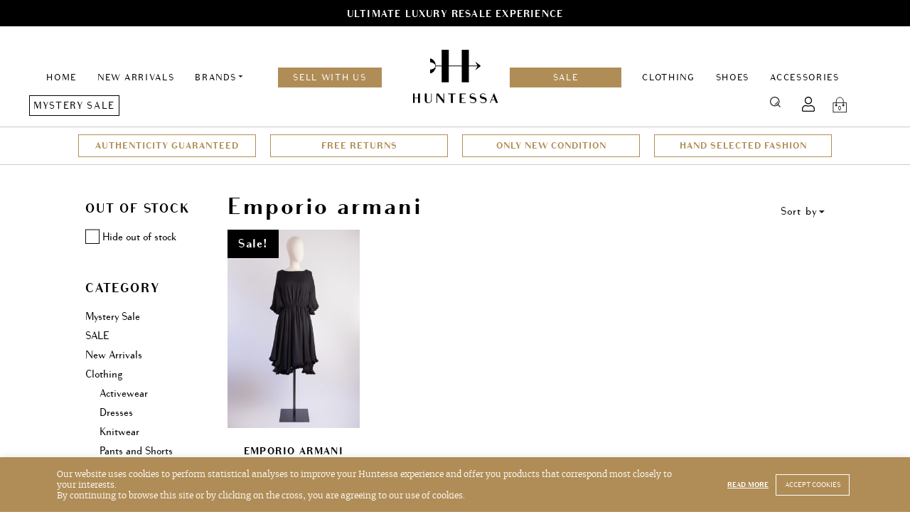

--- FILE ---
content_type: text/html; charset=UTF-8
request_url: https://huntessa.com/brand/emporio-armani/?orderby=price-desc
body_size: 18910
content:
<!doctype html>
<html lang="en-US">
<head>
	<meta charset="UTF-8">
	<meta name="viewport" content="width=device-width, initial-scale=1">
	<link rel="profile" href="https://gmpg.org/xfn/11">
    <link rel="shortcut icon" href="https://huntessa.com/wp-content/themes/huntessa/images/favicon.png" />
	<meta name='robots' content='index, follow, max-image-preview:large, max-snippet:-1, max-video-preview:-1' />
	<style>img:is([sizes="auto" i], [sizes^="auto," i]) { contain-intrinsic-size: 3000px 1500px }</style>
	
	<!-- This site is optimized with the Yoast SEO plugin v24.5 - https://yoast.com/wordpress/plugins/seo/ -->
	<title>Emporio Armani Outlet &amp; Consignment Online Store - Huntessa</title>
	<meta name="description" content="Buy second-hand Emporio Armani designer clothing, shoes and accessories. Huntessa is a luxury resale store that brings discounted fashion items direct to your home." />
	<link rel="canonical" href="https://huntessa.com/brand/emporio-armani/" />
	<meta name="twitter:card" content="summary_large_image" />
	<meta name="twitter:title" content="Emporio Armani Outlet &amp; Consignment Online Store - Huntessa" />
	<meta name="twitter:description" content="Buy second-hand Emporio Armani designer clothing, shoes and accessories. Huntessa is a luxury resale store that brings discounted fashion items direct to your home." />
	<script type="application/ld+json" class="yoast-schema-graph">{"@context":"https://schema.org","@graph":[{"@type":"CollectionPage","@id":"https://huntessa.com/brand/emporio-armani/","url":"https://huntessa.com/brand/emporio-armani/","name":"Emporio Armani Outlet & Consignment Online Store - Huntessa","isPartOf":{"@id":"https://huntessa.com/#website"},"primaryImageOfPage":{"@id":"https://huntessa.com/brand/emporio-armani/#primaryimage"},"image":{"@id":"https://huntessa.com/brand/emporio-armani/#primaryimage"},"thumbnailUrl":"https://huntessa.com/wp-content/uploads/2019/02/Huntessa_Dress11-02.jpg","description":"Buy second-hand Emporio Armani designer clothing, shoes and accessories. Huntessa is a luxury resale store that brings discounted fashion items direct to your home.","breadcrumb":{"@id":"https://huntessa.com/brand/emporio-armani/#breadcrumb"},"inLanguage":"en-US"},{"@type":"ImageObject","inLanguage":"en-US","@id":"https://huntessa.com/brand/emporio-armani/#primaryimage","url":"https://huntessa.com/wp-content/uploads/2019/02/Huntessa_Dress11-02.jpg","contentUrl":"https://huntessa.com/wp-content/uploads/2019/02/Huntessa_Dress11-02.jpg","width":1824,"height":2736},{"@type":"BreadcrumbList","@id":"https://huntessa.com/brand/emporio-armani/#breadcrumb","itemListElement":[{"@type":"ListItem","position":1,"name":"Home","item":"https://huntessa.com/"},{"@type":"ListItem","position":2,"name":"Emporio Armani"}]},{"@type":"WebSite","@id":"https://huntessa.com/#website","url":"https://huntessa.com/","name":"Luxury Online Resale Boutique","description":"","potentialAction":[{"@type":"SearchAction","target":{"@type":"EntryPoint","urlTemplate":"https://huntessa.com/?s={search_term_string}"},"query-input":{"@type":"PropertyValueSpecification","valueRequired":true,"valueName":"search_term_string"}}],"inLanguage":"en-US"}]}</script>
	<!-- / Yoast SEO plugin. -->


<link rel='dns-prefetch' href='//huntessa.com' />
<link rel='dns-prefetch' href='//www.google.com' />
<link rel="alternate" type="application/rss+xml" title="Luxury Online Resale Boutique &raquo; Emporio Armani Brand Feed" href="https://huntessa.com/brand/emporio-armani/feed/" />
<script type="text/javascript">
/* <![CDATA[ */
window._wpemojiSettings = {"baseUrl":"https:\/\/s.w.org\/images\/core\/emoji\/15.0.3\/72x72\/","ext":".png","svgUrl":"https:\/\/s.w.org\/images\/core\/emoji\/15.0.3\/svg\/","svgExt":".svg","source":{"concatemoji":"https:\/\/huntessa.com\/wp-includes\/js\/wp-emoji-release.min.js?ver=6.7.4"}};
/*! This file is auto-generated */
!function(i,n){var o,s,e;function c(e){try{var t={supportTests:e,timestamp:(new Date).valueOf()};sessionStorage.setItem(o,JSON.stringify(t))}catch(e){}}function p(e,t,n){e.clearRect(0,0,e.canvas.width,e.canvas.height),e.fillText(t,0,0);var t=new Uint32Array(e.getImageData(0,0,e.canvas.width,e.canvas.height).data),r=(e.clearRect(0,0,e.canvas.width,e.canvas.height),e.fillText(n,0,0),new Uint32Array(e.getImageData(0,0,e.canvas.width,e.canvas.height).data));return t.every(function(e,t){return e===r[t]})}function u(e,t,n){switch(t){case"flag":return n(e,"\ud83c\udff3\ufe0f\u200d\u26a7\ufe0f","\ud83c\udff3\ufe0f\u200b\u26a7\ufe0f")?!1:!n(e,"\ud83c\uddfa\ud83c\uddf3","\ud83c\uddfa\u200b\ud83c\uddf3")&&!n(e,"\ud83c\udff4\udb40\udc67\udb40\udc62\udb40\udc65\udb40\udc6e\udb40\udc67\udb40\udc7f","\ud83c\udff4\u200b\udb40\udc67\u200b\udb40\udc62\u200b\udb40\udc65\u200b\udb40\udc6e\u200b\udb40\udc67\u200b\udb40\udc7f");case"emoji":return!n(e,"\ud83d\udc26\u200d\u2b1b","\ud83d\udc26\u200b\u2b1b")}return!1}function f(e,t,n){var r="undefined"!=typeof WorkerGlobalScope&&self instanceof WorkerGlobalScope?new OffscreenCanvas(300,150):i.createElement("canvas"),a=r.getContext("2d",{willReadFrequently:!0}),o=(a.textBaseline="top",a.font="600 32px Arial",{});return e.forEach(function(e){o[e]=t(a,e,n)}),o}function t(e){var t=i.createElement("script");t.src=e,t.defer=!0,i.head.appendChild(t)}"undefined"!=typeof Promise&&(o="wpEmojiSettingsSupports",s=["flag","emoji"],n.supports={everything:!0,everythingExceptFlag:!0},e=new Promise(function(e){i.addEventListener("DOMContentLoaded",e,{once:!0})}),new Promise(function(t){var n=function(){try{var e=JSON.parse(sessionStorage.getItem(o));if("object"==typeof e&&"number"==typeof e.timestamp&&(new Date).valueOf()<e.timestamp+604800&&"object"==typeof e.supportTests)return e.supportTests}catch(e){}return null}();if(!n){if("undefined"!=typeof Worker&&"undefined"!=typeof OffscreenCanvas&&"undefined"!=typeof URL&&URL.createObjectURL&&"undefined"!=typeof Blob)try{var e="postMessage("+f.toString()+"("+[JSON.stringify(s),u.toString(),p.toString()].join(",")+"));",r=new Blob([e],{type:"text/javascript"}),a=new Worker(URL.createObjectURL(r),{name:"wpTestEmojiSupports"});return void(a.onmessage=function(e){c(n=e.data),a.terminate(),t(n)})}catch(e){}c(n=f(s,u,p))}t(n)}).then(function(e){for(var t in e)n.supports[t]=e[t],n.supports.everything=n.supports.everything&&n.supports[t],"flag"!==t&&(n.supports.everythingExceptFlag=n.supports.everythingExceptFlag&&n.supports[t]);n.supports.everythingExceptFlag=n.supports.everythingExceptFlag&&!n.supports.flag,n.DOMReady=!1,n.readyCallback=function(){n.DOMReady=!0}}).then(function(){return e}).then(function(){var e;n.supports.everything||(n.readyCallback(),(e=n.source||{}).concatemoji?t(e.concatemoji):e.wpemoji&&e.twemoji&&(t(e.twemoji),t(e.wpemoji)))}))}((window,document),window._wpemojiSettings);
/* ]]> */
</script>
<style id='wp-emoji-styles-inline-css' type='text/css'>

	img.wp-smiley, img.emoji {
		display: inline !important;
		border: none !important;
		box-shadow: none !important;
		height: 1em !important;
		width: 1em !important;
		margin: 0 0.07em !important;
		vertical-align: -0.1em !important;
		background: none !important;
		padding: 0 !important;
	}
</style>
<link rel='stylesheet' id='wp-block-library-css' href='https://huntessa.com/wp-includes/css/dist/block-library/style.min.css?ver=6.7.4' type='text/css' media='all' />
<style id='classic-theme-styles-inline-css' type='text/css'>
/*! This file is auto-generated */
.wp-block-button__link{color:#fff;background-color:#32373c;border-radius:9999px;box-shadow:none;text-decoration:none;padding:calc(.667em + 2px) calc(1.333em + 2px);font-size:1.125em}.wp-block-file__button{background:#32373c;color:#fff;text-decoration:none}
</style>
<style id='global-styles-inline-css' type='text/css'>
:root{--wp--preset--aspect-ratio--square: 1;--wp--preset--aspect-ratio--4-3: 4/3;--wp--preset--aspect-ratio--3-4: 3/4;--wp--preset--aspect-ratio--3-2: 3/2;--wp--preset--aspect-ratio--2-3: 2/3;--wp--preset--aspect-ratio--16-9: 16/9;--wp--preset--aspect-ratio--9-16: 9/16;--wp--preset--color--black: #000000;--wp--preset--color--cyan-bluish-gray: #abb8c3;--wp--preset--color--white: #ffffff;--wp--preset--color--pale-pink: #f78da7;--wp--preset--color--vivid-red: #cf2e2e;--wp--preset--color--luminous-vivid-orange: #ff6900;--wp--preset--color--luminous-vivid-amber: #fcb900;--wp--preset--color--light-green-cyan: #7bdcb5;--wp--preset--color--vivid-green-cyan: #00d084;--wp--preset--color--pale-cyan-blue: #8ed1fc;--wp--preset--color--vivid-cyan-blue: #0693e3;--wp--preset--color--vivid-purple: #9b51e0;--wp--preset--gradient--vivid-cyan-blue-to-vivid-purple: linear-gradient(135deg,rgba(6,147,227,1) 0%,rgb(155,81,224) 100%);--wp--preset--gradient--light-green-cyan-to-vivid-green-cyan: linear-gradient(135deg,rgb(122,220,180) 0%,rgb(0,208,130) 100%);--wp--preset--gradient--luminous-vivid-amber-to-luminous-vivid-orange: linear-gradient(135deg,rgba(252,185,0,1) 0%,rgba(255,105,0,1) 100%);--wp--preset--gradient--luminous-vivid-orange-to-vivid-red: linear-gradient(135deg,rgba(255,105,0,1) 0%,rgb(207,46,46) 100%);--wp--preset--gradient--very-light-gray-to-cyan-bluish-gray: linear-gradient(135deg,rgb(238,238,238) 0%,rgb(169,184,195) 100%);--wp--preset--gradient--cool-to-warm-spectrum: linear-gradient(135deg,rgb(74,234,220) 0%,rgb(151,120,209) 20%,rgb(207,42,186) 40%,rgb(238,44,130) 60%,rgb(251,105,98) 80%,rgb(254,248,76) 100%);--wp--preset--gradient--blush-light-purple: linear-gradient(135deg,rgb(255,206,236) 0%,rgb(152,150,240) 100%);--wp--preset--gradient--blush-bordeaux: linear-gradient(135deg,rgb(254,205,165) 0%,rgb(254,45,45) 50%,rgb(107,0,62) 100%);--wp--preset--gradient--luminous-dusk: linear-gradient(135deg,rgb(255,203,112) 0%,rgb(199,81,192) 50%,rgb(65,88,208) 100%);--wp--preset--gradient--pale-ocean: linear-gradient(135deg,rgb(255,245,203) 0%,rgb(182,227,212) 50%,rgb(51,167,181) 100%);--wp--preset--gradient--electric-grass: linear-gradient(135deg,rgb(202,248,128) 0%,rgb(113,206,126) 100%);--wp--preset--gradient--midnight: linear-gradient(135deg,rgb(2,3,129) 0%,rgb(40,116,252) 100%);--wp--preset--font-size--small: 13px;--wp--preset--font-size--medium: 20px;--wp--preset--font-size--large: 36px;--wp--preset--font-size--x-large: 42px;--wp--preset--font-family--inter: "Inter", sans-serif;--wp--preset--font-family--cardo: Cardo;--wp--preset--spacing--20: 0.44rem;--wp--preset--spacing--30: 0.67rem;--wp--preset--spacing--40: 1rem;--wp--preset--spacing--50: 1.5rem;--wp--preset--spacing--60: 2.25rem;--wp--preset--spacing--70: 3.38rem;--wp--preset--spacing--80: 5.06rem;--wp--preset--shadow--natural: 6px 6px 9px rgba(0, 0, 0, 0.2);--wp--preset--shadow--deep: 12px 12px 50px rgba(0, 0, 0, 0.4);--wp--preset--shadow--sharp: 6px 6px 0px rgba(0, 0, 0, 0.2);--wp--preset--shadow--outlined: 6px 6px 0px -3px rgba(255, 255, 255, 1), 6px 6px rgba(0, 0, 0, 1);--wp--preset--shadow--crisp: 6px 6px 0px rgba(0, 0, 0, 1);}:where(.is-layout-flex){gap: 0.5em;}:where(.is-layout-grid){gap: 0.5em;}body .is-layout-flex{display: flex;}.is-layout-flex{flex-wrap: wrap;align-items: center;}.is-layout-flex > :is(*, div){margin: 0;}body .is-layout-grid{display: grid;}.is-layout-grid > :is(*, div){margin: 0;}:where(.wp-block-columns.is-layout-flex){gap: 2em;}:where(.wp-block-columns.is-layout-grid){gap: 2em;}:where(.wp-block-post-template.is-layout-flex){gap: 1.25em;}:where(.wp-block-post-template.is-layout-grid){gap: 1.25em;}.has-black-color{color: var(--wp--preset--color--black) !important;}.has-cyan-bluish-gray-color{color: var(--wp--preset--color--cyan-bluish-gray) !important;}.has-white-color{color: var(--wp--preset--color--white) !important;}.has-pale-pink-color{color: var(--wp--preset--color--pale-pink) !important;}.has-vivid-red-color{color: var(--wp--preset--color--vivid-red) !important;}.has-luminous-vivid-orange-color{color: var(--wp--preset--color--luminous-vivid-orange) !important;}.has-luminous-vivid-amber-color{color: var(--wp--preset--color--luminous-vivid-amber) !important;}.has-light-green-cyan-color{color: var(--wp--preset--color--light-green-cyan) !important;}.has-vivid-green-cyan-color{color: var(--wp--preset--color--vivid-green-cyan) !important;}.has-pale-cyan-blue-color{color: var(--wp--preset--color--pale-cyan-blue) !important;}.has-vivid-cyan-blue-color{color: var(--wp--preset--color--vivid-cyan-blue) !important;}.has-vivid-purple-color{color: var(--wp--preset--color--vivid-purple) !important;}.has-black-background-color{background-color: var(--wp--preset--color--black) !important;}.has-cyan-bluish-gray-background-color{background-color: var(--wp--preset--color--cyan-bluish-gray) !important;}.has-white-background-color{background-color: var(--wp--preset--color--white) !important;}.has-pale-pink-background-color{background-color: var(--wp--preset--color--pale-pink) !important;}.has-vivid-red-background-color{background-color: var(--wp--preset--color--vivid-red) !important;}.has-luminous-vivid-orange-background-color{background-color: var(--wp--preset--color--luminous-vivid-orange) !important;}.has-luminous-vivid-amber-background-color{background-color: var(--wp--preset--color--luminous-vivid-amber) !important;}.has-light-green-cyan-background-color{background-color: var(--wp--preset--color--light-green-cyan) !important;}.has-vivid-green-cyan-background-color{background-color: var(--wp--preset--color--vivid-green-cyan) !important;}.has-pale-cyan-blue-background-color{background-color: var(--wp--preset--color--pale-cyan-blue) !important;}.has-vivid-cyan-blue-background-color{background-color: var(--wp--preset--color--vivid-cyan-blue) !important;}.has-vivid-purple-background-color{background-color: var(--wp--preset--color--vivid-purple) !important;}.has-black-border-color{border-color: var(--wp--preset--color--black) !important;}.has-cyan-bluish-gray-border-color{border-color: var(--wp--preset--color--cyan-bluish-gray) !important;}.has-white-border-color{border-color: var(--wp--preset--color--white) !important;}.has-pale-pink-border-color{border-color: var(--wp--preset--color--pale-pink) !important;}.has-vivid-red-border-color{border-color: var(--wp--preset--color--vivid-red) !important;}.has-luminous-vivid-orange-border-color{border-color: var(--wp--preset--color--luminous-vivid-orange) !important;}.has-luminous-vivid-amber-border-color{border-color: var(--wp--preset--color--luminous-vivid-amber) !important;}.has-light-green-cyan-border-color{border-color: var(--wp--preset--color--light-green-cyan) !important;}.has-vivid-green-cyan-border-color{border-color: var(--wp--preset--color--vivid-green-cyan) !important;}.has-pale-cyan-blue-border-color{border-color: var(--wp--preset--color--pale-cyan-blue) !important;}.has-vivid-cyan-blue-border-color{border-color: var(--wp--preset--color--vivid-cyan-blue) !important;}.has-vivid-purple-border-color{border-color: var(--wp--preset--color--vivid-purple) !important;}.has-vivid-cyan-blue-to-vivid-purple-gradient-background{background: var(--wp--preset--gradient--vivid-cyan-blue-to-vivid-purple) !important;}.has-light-green-cyan-to-vivid-green-cyan-gradient-background{background: var(--wp--preset--gradient--light-green-cyan-to-vivid-green-cyan) !important;}.has-luminous-vivid-amber-to-luminous-vivid-orange-gradient-background{background: var(--wp--preset--gradient--luminous-vivid-amber-to-luminous-vivid-orange) !important;}.has-luminous-vivid-orange-to-vivid-red-gradient-background{background: var(--wp--preset--gradient--luminous-vivid-orange-to-vivid-red) !important;}.has-very-light-gray-to-cyan-bluish-gray-gradient-background{background: var(--wp--preset--gradient--very-light-gray-to-cyan-bluish-gray) !important;}.has-cool-to-warm-spectrum-gradient-background{background: var(--wp--preset--gradient--cool-to-warm-spectrum) !important;}.has-blush-light-purple-gradient-background{background: var(--wp--preset--gradient--blush-light-purple) !important;}.has-blush-bordeaux-gradient-background{background: var(--wp--preset--gradient--blush-bordeaux) !important;}.has-luminous-dusk-gradient-background{background: var(--wp--preset--gradient--luminous-dusk) !important;}.has-pale-ocean-gradient-background{background: var(--wp--preset--gradient--pale-ocean) !important;}.has-electric-grass-gradient-background{background: var(--wp--preset--gradient--electric-grass) !important;}.has-midnight-gradient-background{background: var(--wp--preset--gradient--midnight) !important;}.has-small-font-size{font-size: var(--wp--preset--font-size--small) !important;}.has-medium-font-size{font-size: var(--wp--preset--font-size--medium) !important;}.has-large-font-size{font-size: var(--wp--preset--font-size--large) !important;}.has-x-large-font-size{font-size: var(--wp--preset--font-size--x-large) !important;}
:where(.wp-block-post-template.is-layout-flex){gap: 1.25em;}:where(.wp-block-post-template.is-layout-grid){gap: 1.25em;}
:where(.wp-block-columns.is-layout-flex){gap: 2em;}:where(.wp-block-columns.is-layout-grid){gap: 2em;}
:root :where(.wp-block-pullquote){font-size: 1.5em;line-height: 1.6;}
</style>
<link rel='stylesheet' id='contact-form-7-css' href='https://huntessa.com/wp-content/plugins/contact-form-7/includes/css/styles.css?ver=6.0.4' type='text/css' media='all' />
<link rel='stylesheet' id='cookie-law-info-css' href='https://huntessa.com/wp-content/plugins/cookie-law-info/legacy/public/css/cookie-law-info-public.css?ver=3.2.7' type='text/css' media='all' />
<link rel='stylesheet' id='cookie-law-info-gdpr-css' href='https://huntessa.com/wp-content/plugins/cookie-law-info/legacy/public/css/cookie-law-info-gdpr.css?ver=3.2.7' type='text/css' media='all' />
<style id='woocommerce-inline-inline-css' type='text/css'>
.woocommerce form .form-row .required { visibility: visible; }
</style>
<link rel='stylesheet' id='wcv_vendor_store_style-css' href='https://huntessa.com/wp-content/plugins/wc-vendors/assets/css/wcv-store.css?ver=2.5.1.1' type='text/css' media='all' />
<link rel='preload' as='font' type='font/woff2' crossorigin='anonymous' id='tinvwl-webfont-font-css' href='https://huntessa.com/wp-content/plugins/ti-woocommerce-wishlist/assets/fonts/tinvwl-webfont.woff2?ver=xu2uyi'  media='all' />
<link rel='stylesheet' id='tinvwl-webfont-css' href='https://huntessa.com/wp-content/plugins/ti-woocommerce-wishlist/assets/css/webfont.min.css?ver=2.8.2' type='text/css' media='all' />
<link rel='stylesheet' id='tinvwl-css' href='https://huntessa.com/wp-content/plugins/ti-woocommerce-wishlist/assets/css/public.min.css?ver=2.8.2' type='text/css' media='all' />
<link rel='stylesheet' id='huntessa-style-css' href='https://huntessa.com/wp-content/themes/huntessa/style.css?ver=1752152279' type='text/css' media='all' />
<script type="text/javascript" src="https://huntessa.com/wp-includes/js/jquery/jquery.min.js?ver=3.7.1" id="jquery-core-js"></script>
<script type="text/javascript" src="https://huntessa.com/wp-includes/js/jquery/jquery-migrate.min.js?ver=3.4.1" id="jquery-migrate-js"></script>
<script type="text/javascript" id="zxcvbn-async-js-extra">
/* <![CDATA[ */
var _zxcvbnSettings = {"src":"https:\/\/huntessa.com\/wp-includes\/js\/zxcvbn.min.js"};
/* ]]> */
</script>
<script type="text/javascript" src="https://huntessa.com/wp-includes/js/zxcvbn-async.min.js?ver=1.0" id="zxcvbn-async-js"></script>
<script type="text/javascript" src="https://huntessa.com/wp-includes/js/dist/hooks.min.js?ver=4d63a3d491d11ffd8ac6" id="wp-hooks-js"></script>
<script type="text/javascript" src="https://huntessa.com/wp-includes/js/dist/i18n.min.js?ver=5e580eb46a90c2b997e6" id="wp-i18n-js"></script>
<script type="text/javascript" id="wp-i18n-js-after">
/* <![CDATA[ */
wp.i18n.setLocaleData( { 'text direction\u0004ltr': [ 'ltr' ] } );
wp.i18n.setLocaleData( { 'text direction\u0004ltr': [ 'ltr' ] } );
/* ]]> */
</script>
<script type="text/javascript" id="password-strength-meter-js-extra">
/* <![CDATA[ */
var pwsL10n = {"unknown":"Password strength unknown","short":"Very weak","bad":"Weak","good":"Medium","strong":"Strong","mismatch":"Mismatch"};
/* ]]> */
</script>
<script type="text/javascript" src="https://huntessa.com/wp-admin/js/password-strength-meter.min.js?ver=6.7.4" id="password-strength-meter-js"></script>
<script type="text/javascript" src="https://huntessa.com/wp-content/themes/huntessa/js/password-strength-meter-woocommerce.js?ver=6.7.4" id="password-strength-meter-woocommerce-js"></script>
<script type="text/javascript" id="cookie-law-info-js-extra">
/* <![CDATA[ */
var Cli_Data = {"nn_cookie_ids":[],"cookielist":[],"non_necessary_cookies":[],"ccpaEnabled":"","ccpaRegionBased":"","ccpaBarEnabled":"","strictlyEnabled":["necessary","obligatoire"],"ccpaType":"gdpr","js_blocking":"","custom_integration":"","triggerDomRefresh":"","secure_cookies":""};
var cli_cookiebar_settings = {"animate_speed_hide":"500","animate_speed_show":"500","background":"#b08d56","border":"#b1a6a6c2","border_on":"","button_1_button_colour":"#b08d56","button_1_button_hover":"#8d7145","button_1_link_colour":"#fff","button_1_as_button":"1","button_1_new_win":"","button_2_button_colour":"#333","button_2_button_hover":"#292929","button_2_link_colour":"#ffffff","button_2_as_button":"","button_2_hidebar":"","button_3_button_colour":"#000","button_3_button_hover":"#000000","button_3_link_colour":"#fff","button_3_as_button":"1","button_3_new_win":"","button_4_button_colour":"#000","button_4_button_hover":"#000000","button_4_link_colour":"#fff","button_4_as_button":"1","button_7_button_colour":"#61a229","button_7_button_hover":"#4e8221","button_7_link_colour":"#fff","button_7_as_button":"1","button_7_new_win":"","font_family":"inherit","header_fix":"","notify_animate_hide":"","notify_animate_show":"","notify_div_id":"#cookie-law-info-bar","notify_position_horizontal":"right","notify_position_vertical":"bottom","scroll_close":"","scroll_close_reload":"","accept_close_reload":"","reject_close_reload":"","showagain_tab":"","showagain_background":"#fff","showagain_border":"#000","showagain_div_id":"#cookie-law-info-again","showagain_x_position":"100px","text":"#ffffff","show_once_yn":"","show_once":"10000","logging_on":"","as_popup":"","popup_overlay":"1","bar_heading_text":"","cookie_bar_as":"banner","popup_showagain_position":"bottom-right","widget_position":"left"};
var log_object = {"ajax_url":"https:\/\/huntessa.com\/wp-admin\/admin-ajax.php"};
/* ]]> */
</script>
<script type="text/javascript" src="https://huntessa.com/wp-content/plugins/cookie-law-info/legacy/public/js/cookie-law-info-public.js?ver=3.2.7" id="cookie-law-info-js"></script>
<script type="text/javascript" src="https://huntessa.com/wp-content/plugins/woocommerce/assets/js/jquery-blockui/jquery.blockUI.min.js?ver=2.7.0-wc.9.1.4" id="jquery-blockui-js" data-wp-strategy="defer"></script>
<script type="text/javascript" id="wc-add-to-cart-js-extra">
/* <![CDATA[ */
var wc_add_to_cart_params = {"ajax_url":"\/wp-admin\/admin-ajax.php","wc_ajax_url":"\/?wc-ajax=%%endpoint%%","i18n_view_cart":"View cart","cart_url":"https:\/\/huntessa.com\/cart\/","is_cart":"","cart_redirect_after_add":"no"};
/* ]]> */
</script>
<script type="text/javascript" src="https://huntessa.com/wp-content/plugins/woocommerce/assets/js/frontend/add-to-cart.min.js?ver=9.1.4" id="wc-add-to-cart-js" defer="defer" data-wp-strategy="defer"></script>
<script type="text/javascript" src="https://huntessa.com/wp-content/plugins/woocommerce/assets/js/js-cookie/js.cookie.min.js?ver=2.1.4-wc.9.1.4" id="js-cookie-js" data-wp-strategy="defer"></script>
<script type="text/javascript" id="woocommerce-js-extra">
/* <![CDATA[ */
var woocommerce_params = {"ajax_url":"\/wp-admin\/admin-ajax.php","wc_ajax_url":"\/?wc-ajax=%%endpoint%%"};
/* ]]> */
</script>
<script type="text/javascript" src="https://huntessa.com/wp-content/plugins/woocommerce/assets/js/frontend/woocommerce.min.js?ver=9.1.4" id="woocommerce-js" defer="defer" data-wp-strategy="defer"></script>
<script type="text/javascript" src="https://huntessa.com/wp-content/themes/huntessa/scripts.js?ver=1719220835" id="huntessa-scripts-js"></script>
<script type="text/javascript" id="load-more-js-extra">
/* <![CDATA[ */
var lm_params = {"ajaxurl":"https:\/\/huntessa.com\/wp-admin\/admin-ajax.php","posts":"{\"orderby\":\"price\",\"pa_brand\":\"emporio-armani\",\"error\":\"\",\"m\":\"\",\"p\":0,\"post_parent\":\"\",\"subpost\":\"\",\"subpost_id\":\"\",\"attachment\":\"\",\"attachment_id\":0,\"name\":\"\",\"pagename\":\"\",\"page_id\":0,\"second\":\"\",\"minute\":\"\",\"hour\":\"\",\"day\":0,\"monthnum\":0,\"year\":0,\"w\":0,\"category_name\":\"\",\"tag\":\"\",\"cat\":\"\",\"tag_id\":\"\",\"author\":\"\",\"author_name\":\"\",\"feed\":\"\",\"tb\":\"\",\"paged\":0,\"meta_key\":\"\",\"meta_value\":\"\",\"preview\":\"\",\"s\":\"\",\"sentence\":\"\",\"title\":\"\",\"fields\":\"\",\"menu_order\":\"\",\"embed\":\"\",\"category__in\":[],\"category__not_in\":[],\"category__and\":[],\"post__in\":[],\"post__not_in\":[],\"post_name__in\":[],\"tag__in\":[],\"tag__not_in\":[],\"tag__and\":[],\"tag_slug__in\":[],\"tag_slug__and\":[],\"post_parent__in\":[],\"post_parent__not_in\":[],\"author__in\":[],\"author__not_in\":[],\"search_columns\":[],\"order\":\"DESC\",\"meta_query\":[],\"tax_query\":{\"relation\":\"AND\",\"0\":{\"taxonomy\":\"product_visibility\",\"field\":\"term_taxonomy_id\",\"terms\":[8],\"operator\":\"NOT IN\"}},\"wc_query\":\"product_query\",\"posts_per_page\":24,\"ignore_sticky_posts\":false,\"suppress_filters\":false,\"cache_results\":true,\"update_post_term_cache\":true,\"update_menu_item_cache\":false,\"lazy_load_term_meta\":true,\"update_post_meta_cache\":true,\"post_type\":\"\",\"nopaging\":false,\"comments_per_page\":\"50\",\"no_found_rows\":false,\"taxonomy\":\"pa_brand\",\"term\":\"emporio-armani\"}","current_page":"1","max_page":"1"};
/* ]]> */
</script>
<script type="text/javascript" src="https://huntessa.com/wp-content/themes/huntessa/js-load-more/build/scripts.js?ver=6.7.4" id="load-more-js"></script>
<link rel="https://api.w.org/" href="https://huntessa.com/wp-json/" /><link rel="EditURI" type="application/rsd+xml" title="RSD" href="https://huntessa.com/xmlrpc.php?rsd" />
<meta name="generator" content="WordPress 6.7.4" />
<meta name="generator" content="WooCommerce 9.1.4" />

		<!-- GA Google Analytics @ https://m0n.co/ga -->
		<script async src="https://www.googletagmanager.com/gtag/js?id=UA-138086371-1"></script>
		<script>
			window.dataLayer = window.dataLayer || [];
			function gtag(){dataLayer.push(arguments);}
			gtag('js', new Date());
			gtag('config', 'UA-138086371-1');
		</script>

		<noscript><style>.woocommerce-product-gallery{ opacity: 1 !important; }</style></noscript>
	
<!-- Meta Pixel Code -->
<script type='text/javascript'>
!function(f,b,e,v,n,t,s){if(f.fbq)return;n=f.fbq=function(){n.callMethod?
n.callMethod.apply(n,arguments):n.queue.push(arguments)};if(!f._fbq)f._fbq=n;
n.push=n;n.loaded=!0;n.version='2.0';n.queue=[];t=b.createElement(e);t.async=!0;
t.src=v;s=b.getElementsByTagName(e)[0];s.parentNode.insertBefore(t,s)}(window,
document,'script','https://connect.facebook.net/en_US/fbevents.js?v=next');
</script>
<!-- End Meta Pixel Code -->

      <script type='text/javascript'>
        var url = window.location.origin + '?ob=open-bridge';
        fbq('set', 'openbridge', '661415447629658', url);
      </script>
    <script type='text/javascript'>fbq('init', '661415447629658', {}, {
    "agent": "wordpress-6.7.4-3.0.16"
})</script><script type='text/javascript'>
    fbq('track', 'PageView', []);
  </script>
<!-- Meta Pixel Code -->
<noscript>
<img height="1" width="1" style="display:none" alt="fbpx"
src="https://www.facebook.com/tr?id=661415447629658&ev=PageView&noscript=1" />
</noscript>
<!-- End Meta Pixel Code -->
<style class='wp-fonts-local' type='text/css'>
@font-face{font-family:Inter;font-style:normal;font-weight:300 900;font-display:fallback;src:url('https://huntessa.com/wp-content/plugins/woocommerce/assets/fonts/Inter-VariableFont_slnt,wght.woff2') format('woff2');font-stretch:normal;}
@font-face{font-family:Cardo;font-style:normal;font-weight:400;font-display:fallback;src:url('https://huntessa.com/wp-content/plugins/woocommerce/assets/fonts/cardo_normal_400.woff2') format('woff2');}
</style>
<link rel="icon" href="https://huntessa.com/wp-content/uploads/2019/06/cropped-favicon-32x32.png" sizes="32x32" />
<link rel="icon" href="https://huntessa.com/wp-content/uploads/2019/06/cropped-favicon-192x192.png" sizes="192x192" />
<link rel="apple-touch-icon" href="https://huntessa.com/wp-content/uploads/2019/06/cropped-favicon-180x180.png" />
<meta name="msapplication-TileImage" content="https://huntessa.com/wp-content/uploads/2019/06/cropped-favicon-270x270.png" />

    <meta name="facebook-domain-verification" content="dd5os4kohy6tov1iaccy9e63gxswqf" />
    <meta name="p:domain_verify" content="90b5feddc3d656671fe480e9ac33da08"/>

    <!-- Pinterest Tag -->
    <script>

    !function(e){if(!window.pintrk){window.pintrk = function () {

    window.pintrk.queue.push(Array.prototype.slice.call(arguments))};var n=window.pintrk;n.queue=[],n.version="3.0";var t=document.createElement("script");t.async=!0,t.src=e;var r=document.getElementsByTagName("script")[0]; r.parentNode.insertBefore(t,r)}}("https://s.pinimg.com/ct/core.js");

    pintrk('load', '2612493806111', {em: '<user_email_address>'});

    pintrk('page');

    </script>

    <noscript>

    <img height="1" width="1" style="display:none;" alt="" src="https://ct.pinterest.com/v3/?event=init&tid=2612493806111&pd[em]=<hashed_email_address>&noscript=1" />

    </noscript>

    <!-- end Pinterest Tag -->
</head>

<body class="archive tax-pa_brand term-emporio-armani term-110 theme-huntessa woocommerce woocommerce-page woocommerce-no-js tinvwl-theme-style hfeed">
<a class="skip-link screen-reader-text" href="#content">Skip to content</a>
<div id="page" class="site">
            <div class="fading-links-wrapper js-fading-links dark" data-delay="4000" data-height="37" data-height-diff="17" style="color: #ffffff;">
            <ul class="fading-links">
                                    <li class="js-fading-link active">
                                                    <span>Sale now on. Enjoy even more savings on your favorite designers.</span>
                                            </li>
                                    <li class="js-fading-link" style="display: none">
                                                    <span>Ultimate Luxury Resale Experience</span>
                                            </li>
                            </ul>
        </div>
    <script>
        new FadingLinksFn('.js-fading-links');
    </script>
            <header id="header" class="header">
    <a href="https://huntessa.com/" rel="home" class="logo mobile-logo">Luxury Online Resale Boutique</a>
    <nav id="main-navigation" class="row main-navigation">
        <ul id="header-menu" class="menu"><li id="menu-item-19477" class="menu-item menu-item-type-post_type menu-item-object-page menu-item-home menu-item-19477"><a href="https://huntessa.com/">Home</a></li>
<li id="menu-item-7180" class="menu-item menu-item-type-taxonomy menu-item-object-product_cat menu-item-7180"><a href="https://huntessa.com/product-category/new-arrivals/">New Arrivals</a></li>
<li id="menu-item-12805" class="event-menu menu-item menu-item-type-post_type menu-item-object-page menu-item-12805"><a href="https://huntessa.com/mysterysale/">Mystery Sale</a></li>
<li id="menu-item-333" class="menu-item menu-item-type-custom menu-item-object-custom menu-item-home menu-item-has-children menu-item-333"><a href="http://huntessa.com/#">Brands</a>
<ul class="sub-menu">
	<li id="menu-item-344" class="no-link menu-item menu-item-type-custom menu-item-object-custom menu-item-344"><a>Top Brands</a></li>
	<li id="menu-item-274" class="menu-item menu-item-type-taxonomy menu-item-object-pa_brand menu-item-274"><a href="https://huntessa.com/brand/chanel/">Chanel</a></li>
	<li id="menu-item-276" class="menu-item menu-item-type-taxonomy menu-item-object-pa_brand menu-item-276"><a href="https://huntessa.com/brand/christian-dior/">Christian Dior</a></li>
	<li id="menu-item-286" class="menu-item menu-item-type-taxonomy menu-item-object-pa_brand menu-item-286"><a href="https://huntessa.com/brand/gucci/">Gucci</a></li>
	<li id="menu-item-287" class="menu-item menu-item-type-taxonomy menu-item-object-pa_brand menu-item-287"><a href="https://huntessa.com/brand/hermes/">Hermes</a></li>
	<li id="menu-item-291" class="menu-item menu-item-type-taxonomy menu-item-object-pa_brand menu-item-291"><a href="https://huntessa.com/brand/louis-vuitton/">Louis Vuitton</a></li>
	<li id="menu-item-307" class="menu-item menu-item-type-taxonomy menu-item-object-pa_brand menu-item-307"><a href="https://huntessa.com/brand/versace/">Versace</a></li>
	<li id="menu-item-360" class="menu-item menu-item-type-post_type menu-item-object-page menu-item-360"><a href="https://huntessa.com/all-brands/">All Brands</a></li>
</ul>
</li>
<li id="menu-item-1880" class="button-link menu-item menu-item-type-custom menu-item-object-custom menu-item-1880"><a href="/sell-with-us/#why-sell">Sell With Us</a></li>
<li id="menu-item-7179" class="custom-sale button-link menu-item menu-item-type-taxonomy menu-item-object-product_cat menu-item-7179"><a href="https://huntessa.com/product-category/sale/">Sale</a></li>
<li id="menu-item-336" class="logo menu-item menu-item-type-custom menu-item-object-custom menu-item-home menu-item-336"><a href="https://huntessa.com/">Homepage</a></li>
<li id="menu-item-337" class="menu-item menu-item-type-taxonomy menu-item-object-product_cat menu-item-337"><a href="https://huntessa.com/product-category/clothing/">Clothing</a></li>
<li id="menu-item-338" class="menu-item menu-item-type-taxonomy menu-item-object-product_cat menu-item-338"><a href="https://huntessa.com/product-category/shoes/">Shoes</a></li>
<li id="menu-item-339" class="menu-item menu-item-type-taxonomy menu-item-object-product_cat menu-item-339"><a href="https://huntessa.com/product-category/accessories/">Accessories</a></li>
</ul>    </nav>
    <div class="account-cart">
        <a class="events-button" href="/mysterysale">Mystery Sale</a>

        <div class="cart-wrapper">
            <ul class="menu">
                <li class="menu-item menu-item-has-children">
                    <div class="search-wrapper">
                        <a href="#" class="search-toggle" id="search-toggle">Search</a>
                        <form role="search" method="get" id="search-form" class="search-form" action="https://huntessa.com/">
	<input type="search" id="search-input" value="" name="s" />
	<input type="hidden" name="post_type" value="product" />
</form>
                    </div>
                    <a href="#">
                    <span class="user-icon">
               <svg aria-hidden="true" focusable="false" data-prefix="fal" data-icon="user" role="img"
                    xmlns="http://www.w3.org/2000/svg" viewBox="0 0 448 512"
                    class="svg-inline--fa fa-user fa-w-14 fa-3x"><path fill="currentColor"
                                                                       d="M313.6 288c-28.7 0-42.5 16-89.6 16-47.1 0-60.8-16-89.6-16C60.2 288 0 348.2 0 422.4V464c0 26.5 21.5 48 48 48h352c26.5 0 48-21.5 48-48v-41.6c0-74.2-60.2-134.4-134.4-134.4zM416 464c0 8.8-7.2 16-16 16H48c-8.8 0-16-7.2-16-16v-41.6C32 365.9 77.9 320 134.4 320c19.6 0 39.1 16 89.6 16 50.4 0 70-16 89.6-16 56.5 0 102.4 45.9 102.4 102.4V464zM224 256c70.7 0 128-57.3 128-128S294.7 0 224 0 96 57.3 96 128s57.3 128 128 128zm0-224c52.9 0 96 43.1 96 96s-43.1 96-96 96-96-43.1-96-96 43.1-96 96-96z"
                                                                       class=""></path></svg>
                    </span>
                        <span class="textual">Account</span>
                    </a>
                    <ul class="sub-menu">
                                                    <li class="menu-item"><a
                                    href="https://huntessa.com/my-account/">Login</a>
                            </li>
                            <li class="menu-item"><a
                                    href="https://huntessa.com/my-account/">Register</a>
                            </li>
                                            </ul>
                </li>
            </ul>

            <a class="cart-toggle" href="https://huntessa.com/cart/"
               title="View your shopping cart">
                <span class="count">0</span>
            </a>
        </div>


    </div>
    <div class="sub-menu-overlay"></div>
</header>
<header id="header-mobile" class="header-mobile">
    <div class="top-navigation">
        <a class="cart-toggle" href="https://huntessa.com/cart/"
           title="View your shopping cart">
            <span class="count">0</span>
        </a>
        <a href="https://huntessa.com/" rel="home" class="logo">Luxury Online Resale Boutique</a>
        <a href="#mobile-menu" class="menu-toggle">Menu</a>
    </div>
    <div id="mobile-menu" class="mobile-menu">
        <ul id="menu-header-menu" class="menu"><li class="menu-item menu-item-type-post_type menu-item-object-page menu-item-home menu-item-19477"><a href="https://huntessa.com/">Home</a></li>
<li class="menu-item menu-item-type-taxonomy menu-item-object-product_cat menu-item-7180"><a href="https://huntessa.com/product-category/new-arrivals/">New Arrivals</a></li>
<li class="event-menu menu-item menu-item-type-post_type menu-item-object-page menu-item-12805"><a href="https://huntessa.com/mysterysale/">Mystery Sale</a></li>
<li class="menu-item menu-item-type-custom menu-item-object-custom menu-item-home menu-item-has-children menu-item-333"><a href="http://huntessa.com/#">Brands</a>
<ul class="sub-menu">
	<li class="no-link menu-item menu-item-type-custom menu-item-object-custom menu-item-344"><a>Top Brands</a></li>
	<li class="menu-item menu-item-type-taxonomy menu-item-object-pa_brand menu-item-274"><a href="https://huntessa.com/brand/chanel/">Chanel</a></li>
	<li class="menu-item menu-item-type-taxonomy menu-item-object-pa_brand menu-item-276"><a href="https://huntessa.com/brand/christian-dior/">Christian Dior</a></li>
	<li class="menu-item menu-item-type-taxonomy menu-item-object-pa_brand menu-item-286"><a href="https://huntessa.com/brand/gucci/">Gucci</a></li>
	<li class="menu-item menu-item-type-taxonomy menu-item-object-pa_brand menu-item-287"><a href="https://huntessa.com/brand/hermes/">Hermes</a></li>
	<li class="menu-item menu-item-type-taxonomy menu-item-object-pa_brand menu-item-291"><a href="https://huntessa.com/brand/louis-vuitton/">Louis Vuitton</a></li>
	<li class="menu-item menu-item-type-taxonomy menu-item-object-pa_brand menu-item-307"><a href="https://huntessa.com/brand/versace/">Versace</a></li>
	<li class="menu-item menu-item-type-post_type menu-item-object-page menu-item-360"><a href="https://huntessa.com/all-brands/">All Brands</a></li>
</ul>
</li>
<li class="button-link menu-item menu-item-type-custom menu-item-object-custom menu-item-1880"><a href="/sell-with-us/#why-sell">Sell With Us</a></li>
<li class="custom-sale button-link menu-item menu-item-type-taxonomy menu-item-object-product_cat menu-item-7179"><a href="https://huntessa.com/product-category/sale/">Sale</a></li>
<li class="logo menu-item menu-item-type-custom menu-item-object-custom menu-item-home menu-item-336"><a href="https://huntessa.com/">Homepage</a></li>
<li class="menu-item menu-item-type-taxonomy menu-item-object-product_cat menu-item-337"><a href="https://huntessa.com/product-category/clothing/">Clothing</a></li>
<li class="menu-item menu-item-type-taxonomy menu-item-object-product_cat menu-item-338"><a href="https://huntessa.com/product-category/shoes/">Shoes</a></li>
<li class="menu-item menu-item-type-taxonomy menu-item-object-product_cat menu-item-339"><a href="https://huntessa.com/product-category/accessories/">Accessories</a></li>
</ul>        <ul class="menu">
            <li class="menu-item menu-item-has-children">
                <a href="#">Account</a>
                <ul class="sub-menu">
                                            <li class="menu-item"><a
                                href="https://huntessa.com/my-account/">Login</a>
                        </li>
                        <li class="menu-item"><a
                                href="https://huntessa.com/my-account/">Register</a>
                        </li>
                                    </ul>
            </li>
        </ul>
        <div class="search-wrapper">
            <a href="#" class="search-toggle" id="search-toggle">Search</a>
            <form role="search" method="get" id="search-form" class="search-form" action="https://huntessa.com/">
	<input type="search" id="search-input" value="" name="s" />
	<input type="hidden" name="post_type" value="product" />
</form>
        </div>
    </div>
</header>
    <div class="mini-cart-wrapper">
        <section id="woocommerce_widget_cart-2" class="widget woocommerce widget_shopping_cart"><div class="widget_shopping_cart_content"></div></section>    </div>

    
                <div class="header-facts">
            <div class="header-facts-title">
                <div class="row">
                    
                        
                                                    <div class="fact-title"><a href="#">AUTHENTICITY GUARANTEED</a></div>
                        
                    
                        
                                                    <div class="fact-title"><a href="#">Free returns</a></div>
                        
                    
                        
                                                    <div class="fact-title"><a href="#">ONLY NEW CONDITION </a></div>
                        
                    
                        
                                                    <div class="fact-title"><a href="#">HAND SELECTED FASHION</a></div>
                        
                                        <a href="#" class="fact-title-mobile">Why Buy With Us</a>
                </div>
            </div>
            <div class="header-facts-text">
                <div class="row">
                                            
                                                    <div class="fact-text">
                                <a href="https://huntessa.com/sell-with-us/">
                                    <span class="fact-text-title">AUTHENTICITY GUARANTEED</span>
                                    Authenticity guaranteed: 3-tier authentication process giving you trust and comfort that you buying a genuine item                                 </a>
                            </div>
                        
                                            
                                                    <div class="fact-text">
                                <a href="https://huntessa.com/sell-with-us/">
                                    <span class="fact-text-title">Free returns</span>
                                    Free returns: we value our customers and take pride in every item we sell, we will happily accept a return within 7 calendar days.                                 </a>
                            </div>
                        
                                            
                                                    <div class="fact-text">
                                <a href="https://huntessa.com/sell-with-us/">
                                    <span class="fact-text-title">ONLY NEW CONDITION </span>
                                    Only new condition: all our items are inspected for quality and rest assured you are buying in NEW condition.                                </a>
                            </div>
                        
                                            
                                                    <div class="fact-text">
                                <a href="https://huntessa.com/sell-with-us/">
                                    <span class="fact-text-title">HAND SELECTED FASHION</span>
                                    Hand Selected exclusive high fashion: we sell only hand selected exclusive high-fashion which grows in value over time.                                </a>
                            </div>
                        
                                    </div>
            </div>
        </div>

    
	<div id="content" class="site-content">
<div id="primary" class="content-area"><main id="main" class="site-main" role="main"><h1 class="h1">Emporio armani</h1><header class="woocommerce-products-header">
	
	</header>
<div class="woocommerce-notices-wrapper"></div>
<div class="sort-by-menu-wrapper">
    <a href="#" class="filters-mobile">Filters</a>
    <button class="sort-by-menu-trigger">Sort by</button>
    <ul class="sort-by-menu">
                    <li ><a href="?orderby=popularity">Sort by popularity</a></li>
                    <li ><a href="?orderby=date">Sort by latest</a></li>
                    <li ><a href="?orderby=price">Sort by price: low to high</a></li>
                    <li class="current"><a href="?orderby=price-desc">Sort by price: high to low</a></li>
            </ul>
</div>

<ul class="products columns-4">
<li class="product type-product post-542 status-publish first instock product_cat-clothing product_cat-dresses product_cat-new-arrivals product_cat-sale has-post-thumbnail sale shipping-taxable purchasable product-type-simple">
	<a href="https://huntessa.com/product/emporio-armani-dress-it38/" class="woocommerce-LoopProduct-link woocommerce-loop-product__link">
	<span class="onsale">Sale!</span>
	<img width="300" height="450" src="https://huntessa.com/wp-content/uploads/2019/02/Huntessa_Dress11-02-300x450.jpg" class="attachment-woocommerce_thumbnail size-woocommerce_thumbnail" alt="" decoding="async" fetchpriority="high" srcset="https://huntessa.com/wp-content/uploads/2019/02/Huntessa_Dress11-02-300x450.jpg 300w, https://huntessa.com/wp-content/uploads/2019/02/Huntessa_Dress11-02-100x150.jpg 100w, https://huntessa.com/wp-content/uploads/2019/02/Huntessa_Dress11-02-200x300.jpg 200w, https://huntessa.com/wp-content/uploads/2019/02/Huntessa_Dress11-02-768x1152.jpg 768w, https://huntessa.com/wp-content/uploads/2019/02/Huntessa_Dress11-02-683x1024.jpg 683w, https://huntessa.com/wp-content/uploads/2019/02/Huntessa_Dress11-02-1300x1950.jpg 1300w, https://huntessa.com/wp-content/uploads/2019/02/Huntessa_Dress11-02.jpg 1824w" sizes="(max-width: 300px) 100vw, 300px" /><div class="product-list-name-wrapper"><h2 class="woocommerce-loop-product__title">Emporio Armani Dress, IT38</h2>
	<span class="price"><del aria-hidden="true"><span class="woocommerce-Price-amount amount"><bdi><span class="woocommerce-Price-currencySymbol">&euro;</span>490.00</bdi></span></del> <span class="screen-reader-text">Original price was: &euro;490.00.</span><ins aria-hidden="true"><span class="woocommerce-Price-amount amount"><bdi><span class="woocommerce-Price-currencySymbol">&euro;</span>200.00</bdi></span></ins><span class="screen-reader-text">Current price is: &euro;200.00.</span></span>
<div class="product-hover-wrapper"></a><a href="?add-to-cart=542" data-quantity="1" class="button-outline button-color-black button product_type_simple add_to_cart_button ajax_add_to_cart" data-product_id="542" data-product_sku="105" aria-label="Add to cart: &ldquo;Emporio Armani Dress, IT38&rdquo;" rel="nofollow">Add to cart</a><div class="product-hover-attribute-wrapper"><div class="size-attribute"><span class="size-value"> XS, S</span></div></div></div></li>
</ul>
</main></div>
<aside id="secondary" class="widget-area">
    <a href="#" class="close-sidebar">Close</a>
	<section id="text-2" class="widget widget_text"><span class="widget-title">Out of stock</span>			<div class="textwidget"><ul class="widget-out">
<li><a class="outCheck">Hide out of stock </a></li>
</ul>
</div>
		</section><section id="woocommerce_product_categories-2" class="widget woocommerce widget_product_categories"><span class="widget-title">Category</span><ul class="product-categories"><li class="cat-item cat-item-220"><a href="https://huntessa.com/product-category/mysterysale/">Mystery Sale</a></li>
<li class="cat-item cat-item-183"><a href="https://huntessa.com/product-category/sale/">SALE</a></li>
<li class="cat-item cat-item-139"><a href="https://huntessa.com/product-category/new-arrivals/">New Arrivals</a></li>
<li class="cat-item cat-item-20 cat-parent"><a href="https://huntessa.com/product-category/clothing/">Clothing</a><ul class='children'>
<li class="cat-item cat-item-168"><a href="https://huntessa.com/product-category/clothing/activewear/">Activewear</a></li>
<li class="cat-item cat-item-108"><a href="https://huntessa.com/product-category/clothing/dresses/">Dresses</a></li>
<li class="cat-item cat-item-111"><a href="https://huntessa.com/product-category/clothing/knitwear/">Knitwear</a></li>
<li class="cat-item cat-item-130"><a href="https://huntessa.com/product-category/clothing/pants-and-shorts/">Pants and Shorts</a></li>
<li class="cat-item cat-item-117"><a href="https://huntessa.com/product-category/clothing/skirts/">Skirts</a></li>
<li class="cat-item cat-item-147"><a href="https://huntessa.com/product-category/clothing/swimwear/">Swimwear</a></li>
<li class="cat-item cat-item-113"><a href="https://huntessa.com/product-category/clothing/tops/">Tops</a></li>
<li class="cat-item cat-item-59"><a href="https://huntessa.com/product-category/clothing/coats-jackets/">Coats &amp; Jackets</a></li>
</ul>
</li>
<li class="cat-item cat-item-21 cat-parent"><a href="https://huntessa.com/product-category/shoes/">Shoes</a><ul class='children'>
<li class="cat-item cat-item-105"><a href="https://huntessa.com/product-category/shoes/boots/">Boots</a></li>
<li class="cat-item cat-item-122"><a href="https://huntessa.com/product-category/shoes/flat-shoes/">Flat shoes</a></li>
<li class="cat-item cat-item-125"><a href="https://huntessa.com/product-category/shoes/pumps/">Pumps</a></li>
<li class="cat-item cat-item-133"><a href="https://huntessa.com/product-category/shoes/sandals/">Sandals</a></li>
</ul>
</li>
<li class="cat-item cat-item-22 cat-parent"><a href="https://huntessa.com/product-category/accessories/">Accessories</a><ul class='children'>
<li class="cat-item cat-item-103"><a href="https://huntessa.com/product-category/accessories/bags/">Bags</a></li>
<li class="cat-item cat-item-131"><a href="https://huntessa.com/product-category/accessories/hats-gloves/">Hats &amp; Gloves</a></li>
<li class="cat-item cat-item-153"><a href="https://huntessa.com/product-category/accessories/jewellery/">Jewellery</a></li>
<li class="cat-item cat-item-142"><a href="https://huntessa.com/product-category/accessories/other-accessories-accessories/">Other Accessories</a></li>
<li class="cat-item cat-item-107"><a href="https://huntessa.com/product-category/accessories/wallets/">Wallets</a></li>
</ul>
</li>
</ul></section><section id="woocommerce_layered_nav-5" class="widget woocommerce widget_layered_nav woocommerce-widget-layered-nav"><span class="widget-title"><div class="widget-title-brand">Brand</div></span><ul class="woocommerce-widget-layered-nav-list"><li class="woocommerce-widget-layered-nav-list__item wc-layered-nav-term "><a rel="nofollow" href="https://huntessa.com/brand/emporio-armani/?orderby=price-desc&#038;filter_brand=32paradis&#038;query_type_brand=or">32Paradis</a> </li><li class="woocommerce-widget-layered-nav-list__item wc-layered-nav-term "><a rel="nofollow" href="https://huntessa.com/brand/emporio-armani/?orderby=price-desc&#038;filter_brand=adamo&#038;query_type_brand=or">Adamo</a> </li><li class="woocommerce-widget-layered-nav-list__item wc-layered-nav-term "><a rel="nofollow" href="https://huntessa.com/brand/emporio-armani/?orderby=price-desc&#038;filter_brand=agent-provocateur&#038;query_type_brand=or">Agent Provocateur</a> </li><li class="woocommerce-widget-layered-nav-list__item wc-layered-nav-term "><a rel="nofollow" href="https://huntessa.com/brand/emporio-armani/?orderby=price-desc&#038;filter_brand=agnona&#038;query_type_brand=or">Agnona</a> </li><li class="woocommerce-widget-layered-nav-list__item wc-layered-nav-term "><a rel="nofollow" href="https://huntessa.com/brand/emporio-armani/?orderby=price-desc&#038;filter_brand=alaia&#038;query_type_brand=or">Alaia</a> </li><li class="woocommerce-widget-layered-nav-list__item wc-layered-nav-term "><a rel="nofollow" href="https://huntessa.com/brand/emporio-armani/?orderby=price-desc&#038;filter_brand=alanui&#038;query_type_brand=or">Alanui</a> </li><li class="woocommerce-widget-layered-nav-list__item wc-layered-nav-term "><a rel="nofollow" href="https://huntessa.com/brand/emporio-armani/?orderby=price-desc&#038;filter_brand=alberta-ferretti&#038;query_type_brand=or">Alberta Ferretti</a> </li><li class="woocommerce-widget-layered-nav-list__item wc-layered-nav-term "><a rel="nofollow" href="https://huntessa.com/brand/emporio-armani/?orderby=price-desc&#038;filter_brand=alessandra-rich&#038;query_type_brand=or">Alessandra Rich</a> </li><li class="woocommerce-widget-layered-nav-list__item wc-layered-nav-term "><a rel="nofollow" href="https://huntessa.com/brand/emporio-armani/?orderby=price-desc&#038;filter_brand=alex-perry&#038;query_type_brand=or">Alex Perry</a> </li><li class="woocommerce-widget-layered-nav-list__item wc-layered-nav-term "><a rel="nofollow" href="https://huntessa.com/brand/emporio-armani/?orderby=price-desc&#038;filter_brand=alexander-mcqueen&#038;query_type_brand=or">Alexander McQueen</a> </li><li class="woocommerce-widget-layered-nav-list__item wc-layered-nav-term "><a rel="nofollow" href="https://huntessa.com/brand/emporio-armani/?orderby=price-desc&#038;filter_brand=alexander-terekhov&#038;query_type_brand=or">Alexander Terekhov</a> </li><li class="woocommerce-widget-layered-nav-list__item wc-layered-nav-term "><a rel="nofollow" href="https://huntessa.com/brand/emporio-armani/?orderby=price-desc&#038;filter_brand=alexander-wang&#038;query_type_brand=or">Alexander Wang</a> </li><li class="woocommerce-widget-layered-nav-list__item wc-layered-nav-term "><a rel="nofollow" href="https://huntessa.com/brand/emporio-armani/?orderby=price-desc&#038;filter_brand=alexandre-vauthier&#038;query_type_brand=or">Alexandre Vauthier</a> </li><li class="woocommerce-widget-layered-nav-list__item wc-layered-nav-term "><a rel="nofollow" href="https://huntessa.com/brand/emporio-armani/?orderby=price-desc&#038;filter_brand=aliceolivia&#038;query_type_brand=or">Alice+Olivia</a> </li><li class="woocommerce-widget-layered-nav-list__item wc-layered-nav-term "><a rel="nofollow" href="https://huntessa.com/brand/emporio-armani/?orderby=price-desc&#038;filter_brand=altuzarra&#038;query_type_brand=or">Altuzarra</a> </li><li class="woocommerce-widget-layered-nav-list__item wc-layered-nav-term "><a rel="nofollow" href="https://huntessa.com/brand/emporio-armani/?orderby=price-desc&#038;filter_brand=anjuna&#038;query_type_brand=or">Anjuna</a> </li><li class="woocommerce-widget-layered-nav-list__item wc-layered-nav-term "><a rel="nofollow" href="https://huntessa.com/brand/emporio-armani/?orderby=price-desc&#038;filter_brand=aquazzura&#038;query_type_brand=or">Aquazzura</a> </li><li class="woocommerce-widget-layered-nav-list__item wc-layered-nav-term "><a rel="nofollow" href="https://huntessa.com/brand/emporio-armani/?orderby=price-desc&#038;filter_brand=area&#038;query_type_brand=or">Area</a> </li><li class="woocommerce-widget-layered-nav-list__item wc-layered-nav-term "><a rel="nofollow" href="https://huntessa.com/brand/emporio-armani/?orderby=price-desc&#038;filter_brand=ashish&#038;query_type_brand=or">Ashish</a> </li><li class="woocommerce-widget-layered-nav-list__item wc-layered-nav-term "><a rel="nofollow" href="https://huntessa.com/brand/emporio-armani/?orderby=price-desc&#038;filter_brand=aubin-wills&#038;query_type_brand=or">Aubin &amp; Wills</a> </li><li class="woocommerce-widget-layered-nav-list__item wc-layered-nav-term "><a rel="nofollow" href="https://huntessa.com/brand/emporio-armani/?orderby=price-desc&#038;filter_brand=balenciaga&#038;query_type_brand=or">Balenciaga</a> </li><li class="woocommerce-widget-layered-nav-list__item wc-layered-nav-term "><a rel="nofollow" href="https://huntessa.com/brand/emporio-armani/?orderby=price-desc&#038;filter_brand=balmain&#038;query_type_brand=or">Balmain</a> </li><li class="woocommerce-widget-layered-nav-list__item wc-layered-nav-term "><a rel="nofollow" href="https://huntessa.com/brand/emporio-armani/?orderby=price-desc&#038;filter_brand=barbara-bui&#038;query_type_brand=or">Barbara Bui</a> </li><li class="woocommerce-widget-layered-nav-list__item wc-layered-nav-term "><a rel="nofollow" href="https://huntessa.com/brand/emporio-armani/?orderby=price-desc&#038;filter_brand=beretta&#038;query_type_brand=or">Beretta</a> </li><li class="woocommerce-widget-layered-nav-list__item wc-layered-nav-term "><a rel="nofollow" href="https://huntessa.com/brand/emporio-armani/?orderby=price-desc&#038;filter_brand=bogner&#038;query_type_brand=or">Bogner</a> </li><li class="woocommerce-widget-layered-nav-list__item wc-layered-nav-term "><a rel="nofollow" href="https://huntessa.com/brand/emporio-armani/?orderby=price-desc&#038;filter_brand=bottega-veneta&#038;query_type_brand=or">Bottega Veneta</a> </li><li class="woocommerce-widget-layered-nav-list__item wc-layered-nav-term "><a rel="nofollow" href="https://huntessa.com/brand/emporio-armani/?orderby=price-desc&#038;filter_brand=brock-collection&#038;query_type_brand=or">Brock Collection</a> </li><li class="woocommerce-widget-layered-nav-list__item wc-layered-nav-term "><a rel="nofollow" href="https://huntessa.com/brand/emporio-armani/?orderby=price-desc&#038;filter_brand=brunello-cucinelli&#038;query_type_brand=or">Brunello Cucinelli</a> </li><li class="woocommerce-widget-layered-nav-list__item wc-layered-nav-term "><a rel="nofollow" href="https://huntessa.com/brand/emporio-armani/?orderby=price-desc&#038;filter_brand=burberry&#038;query_type_brand=or">Burberry</a> </li><li class="woocommerce-widget-layered-nav-list__item wc-layered-nav-term "><a rel="nofollow" href="https://huntessa.com/brand/emporio-armani/?orderby=price-desc&#038;filter_brand=bvlgari&#038;query_type_brand=or">BVLGARI</a> </li><li class="woocommerce-widget-layered-nav-list__item wc-layered-nav-term "><a rel="nofollow" href="https://huntessa.com/brand/emporio-armani/?orderby=price-desc&#038;filter_brand=cartier&#038;query_type_brand=or">Cartier</a> </li><li class="woocommerce-widget-layered-nav-list__item wc-layered-nav-term "><a rel="nofollow" href="https://huntessa.com/brand/emporio-armani/?orderby=price-desc&#038;filter_brand=carven&#038;query_type_brand=or">Carven</a> </li><li class="woocommerce-widget-layered-nav-list__item wc-layered-nav-term "><a rel="nofollow" href="https://huntessa.com/brand/emporio-armani/?orderby=price-desc&#038;filter_brand=celine&#038;query_type_brand=or">Celine</a> </li><li class="woocommerce-widget-layered-nav-list__item wc-layered-nav-term "><a rel="nofollow" href="https://huntessa.com/brand/emporio-armani/?orderby=price-desc&#038;filter_brand=chanel&#038;query_type_brand=or">Chanel</a> </li><li class="woocommerce-widget-layered-nav-list__item wc-layered-nav-term "><a rel="nofollow" href="https://huntessa.com/brand/emporio-armani/?orderby=price-desc&#038;filter_brand=charlotte-olympia&#038;query_type_brand=or">Charlotte Olympia</a> </li><li class="woocommerce-widget-layered-nav-list__item wc-layered-nav-term "><a rel="nofollow" href="https://huntessa.com/brand/emporio-armani/?orderby=price-desc&#038;filter_brand=chloe&#038;query_type_brand=or">Chloe</a> </li><li class="woocommerce-widget-layered-nav-list__item wc-layered-nav-term "><a rel="nofollow" href="https://huntessa.com/brand/emporio-armani/?orderby=price-desc&#038;filter_brand=chopard&#038;query_type_brand=or">Chopard</a> </li><li class="woocommerce-widget-layered-nav-list__item wc-layered-nav-term "><a rel="nofollow" href="https://huntessa.com/brand/emporio-armani/?orderby=price-desc&#038;filter_brand=christian-dior&#038;query_type_brand=or">Christian Dior</a> </li><li class="woocommerce-widget-layered-nav-list__item wc-layered-nav-term "><a rel="nofollow" href="https://huntessa.com/brand/emporio-armani/?orderby=price-desc&#038;filter_brand=christian-louboutin&#038;query_type_brand=or">Christian Louboutin</a> </li><li class="woocommerce-widget-layered-nav-list__item wc-layered-nav-term "><a rel="nofollow" href="https://huntessa.com/brand/emporio-armani/?orderby=price-desc&#038;filter_brand=cult-gaia&#038;query_type_brand=or">Cult Gaia</a> </li><li class="woocommerce-widget-layered-nav-list__item wc-layered-nav-term "><a rel="nofollow" href="https://huntessa.com/brand/emporio-armani/?orderby=price-desc&#038;filter_brand=david-koma&#038;query_type_brand=or">David Koma</a> </li><li class="woocommerce-widget-layered-nav-list__item wc-layered-nav-term "><a rel="nofollow" href="https://huntessa.com/brand/emporio-armani/?orderby=price-desc&#038;filter_brand=delvaux&#038;query_type_brand=or">Delvaux</a> </li><li class="woocommerce-widget-layered-nav-list__item wc-layered-nav-term "><a rel="nofollow" href="https://huntessa.com/brand/emporio-armani/?orderby=price-desc&#038;filter_brand=diane-von-furstenberg&#038;query_type_brand=or">Diane von Furstenberg</a> </li><li class="woocommerce-widget-layered-nav-list__item wc-layered-nav-term "><a rel="nofollow" href="https://huntessa.com/brand/emporio-armani/?orderby=price-desc&#038;filter_brand=dita&#038;query_type_brand=or">Dita</a> </li><li class="woocommerce-widget-layered-nav-list__item wc-layered-nav-term "><a rel="nofollow" href="https://huntessa.com/brand/emporio-armani/?orderby=price-desc&#038;filter_brand=dolcegabbana&#038;query_type_brand=or">Dolce&amp;Gabbana</a> </li><li class="woocommerce-widget-layered-nav-list__item wc-layered-nav-term "><a rel="nofollow" href="https://huntessa.com/brand/emporio-armani/?orderby=price-desc&#038;filter_brand=dries-van-noten&#038;query_type_brand=or">Dries van Noten</a> </li><li class="woocommerce-widget-layered-nav-list__item wc-layered-nav-term "><a rel="nofollow" href="https://huntessa.com/brand/emporio-armani/?orderby=price-desc&#038;filter_brand=emilio-pucci&#038;query_type_brand=or">Emilio Pucci</a> </li><li class="woocommerce-widget-layered-nav-list__item wc-layered-nav-term "><a rel="nofollow" href="https://huntessa.com/brand/emporio-armani/?orderby=price-desc&#038;filter_brand=erdem&#038;query_type_brand=or">Erdem</a> </li><li class="woocommerce-widget-layered-nav-list__item wc-layered-nav-term "><a rel="nofollow" href="https://huntessa.com/brand/emporio-armani/?orderby=price-desc&#038;filter_brand=ermanno-scervino&#038;query_type_brand=or">Ermanno Scervino</a> </li><li class="woocommerce-widget-layered-nav-list__item wc-layered-nav-term "><a rel="nofollow" href="https://huntessa.com/brand/emporio-armani/?orderby=price-desc&#038;filter_brand=etro&#038;query_type_brand=or">Etro</a> </li><li class="woocommerce-widget-layered-nav-list__item wc-layered-nav-term "><a rel="nofollow" href="https://huntessa.com/brand/emporio-armani/?orderby=price-desc&#038;filter_brand=fabiana-filippi&#038;query_type_brand=or">Fabiana Filippi</a> </li><li class="woocommerce-widget-layered-nav-list__item wc-layered-nav-term "><a rel="nofollow" href="https://huntessa.com/brand/emporio-armani/?orderby=price-desc&#038;filter_brand=fay&#038;query_type_brand=or">Fay</a> </li><li class="woocommerce-widget-layered-nav-list__item wc-layered-nav-term "><a rel="nofollow" href="https://huntessa.com/brand/emporio-armani/?orderby=price-desc&#038;filter_brand=fendi&#038;query_type_brand=or">Fendi</a> </li><li class="woocommerce-widget-layered-nav-list__item wc-layered-nav-term "><a rel="nofollow" href="https://huntessa.com/brand/emporio-armani/?orderby=price-desc&#038;filter_brand=ganni&#038;query_type_brand=or">Ganni</a> </li><li class="woocommerce-widget-layered-nav-list__item wc-layered-nav-term "><a rel="nofollow" href="https://huntessa.com/brand/emporio-armani/?orderby=price-desc&#038;filter_brand=giambattista-valli&#038;query_type_brand=or">Giambattista Valli</a> </li><li class="woocommerce-widget-layered-nav-list__item wc-layered-nav-term "><a rel="nofollow" href="https://huntessa.com/brand/emporio-armani/?orderby=price-desc&#038;filter_brand=gianvito-rossi&#038;query_type_brand=or">Gianvito Rossi</a> </li><li class="woocommerce-widget-layered-nav-list__item wc-layered-nav-term "><a rel="nofollow" href="https://huntessa.com/brand/emporio-armani/?orderby=price-desc&#038;filter_brand=giuseppe-zanotti&#038;query_type_brand=or">Giuseppe Zanotti</a> </li><li class="woocommerce-widget-layered-nav-list__item wc-layered-nav-term "><a rel="nofollow" href="https://huntessa.com/brand/emporio-armani/?orderby=price-desc&#038;filter_brand=givenchy&#038;query_type_brand=or">Givenchy</a> </li><li class="woocommerce-widget-layered-nav-list__item wc-layered-nav-term "><a rel="nofollow" href="https://huntessa.com/brand/emporio-armani/?orderby=price-desc&#038;filter_brand=golden-goose&#038;query_type_brand=or">Golden Goose</a> </li><li class="woocommerce-widget-layered-nav-list__item wc-layered-nav-term "><a rel="nofollow" href="https://huntessa.com/brand/emporio-armani/?orderby=price-desc&#038;filter_brand=greenpacha&#038;query_type_brand=or">Greenpacha</a> </li><li class="woocommerce-widget-layered-nav-list__item wc-layered-nav-term "><a rel="nofollow" href="https://huntessa.com/brand/emporio-armani/?orderby=price-desc&#038;filter_brand=gucci&#038;query_type_brand=or">Gucci</a> </li><li class="woocommerce-widget-layered-nav-list__item wc-layered-nav-term "><a rel="nofollow" href="https://huntessa.com/brand/emporio-armani/?orderby=price-desc&#038;filter_brand=heimat-atlantica&#038;query_type_brand=or">Heimat Atlantica</a> </li><li class="woocommerce-widget-layered-nav-list__item wc-layered-nav-term "><a rel="nofollow" href="https://huntessa.com/brand/emporio-armani/?orderby=price-desc&#038;filter_brand=hermes&#038;query_type_brand=or">Hermes</a> </li><li class="woocommerce-widget-layered-nav-list__item wc-layered-nav-term "><a rel="nofollow" href="https://huntessa.com/brand/emporio-armani/?orderby=price-desc&#038;filter_brand=herve-leger&#038;query_type_brand=or">Herve Leger</a> </li><li class="woocommerce-widget-layered-nav-list__item wc-layered-nav-term "><a rel="nofollow" href="https://huntessa.com/brand/emporio-armani/?orderby=price-desc&#038;filter_brand=hogan&#038;query_type_brand=or">Hogan</a> </li><li class="woocommerce-widget-layered-nav-list__item wc-layered-nav-term "><a rel="nofollow" href="https://huntessa.com/brand/emporio-armani/?orderby=price-desc&#038;filter_brand=iris-von-arnim&#038;query_type_brand=or">Iris von Arnim</a> </li><li class="woocommerce-widget-layered-nav-list__item wc-layered-nav-term "><a rel="nofollow" href="https://huntessa.com/brand/emporio-armani/?orderby=price-desc&#038;filter_brand=iro&#038;query_type_brand=or">IRO</a> </li><li class="woocommerce-widget-layered-nav-list__item wc-layered-nav-term "><a rel="nofollow" href="https://huntessa.com/brand/emporio-armani/?orderby=price-desc&#038;filter_brand=isabel-marant&#038;query_type_brand=or">Isabel Marant</a> </li><li class="woocommerce-widget-layered-nav-list__item wc-layered-nav-term "><a rel="nofollow" href="https://huntessa.com/brand/emporio-armani/?orderby=price-desc&#038;filter_brand=jacquemus&#038;query_type_brand=or">Jacquemus</a> </li><li class="woocommerce-widget-layered-nav-list__item wc-layered-nav-term "><a rel="nofollow" href="https://huntessa.com/brand/emporio-armani/?orderby=price-desc&#038;filter_brand=jil-sander&#038;query_type_brand=or">Jil Sander</a> </li><li class="woocommerce-widget-layered-nav-list__item wc-layered-nav-term "><a rel="nofollow" href="https://huntessa.com/brand/emporio-armani/?orderby=price-desc&#038;filter_brand=jimmy-choo&#038;query_type_brand=or">Jimmy Choo</a> </li><li class="woocommerce-widget-layered-nav-list__item wc-layered-nav-term "><a rel="nofollow" href="https://huntessa.com/brand/emporio-armani/?orderby=price-desc&#038;filter_brand=jitrois&#038;query_type_brand=or">Jitrois</a> </li><li class="woocommerce-widget-layered-nav-list__item wc-layered-nav-term "><a rel="nofollow" href="https://huntessa.com/brand/emporio-armani/?orderby=price-desc&#038;filter_brand=joseph&#038;query_type_brand=or">Joseph</a> </li><li class="woocommerce-widget-layered-nav-list__item wc-layered-nav-term "><a rel="nofollow" href="https://huntessa.com/brand/emporio-armani/?orderby=price-desc&#038;filter_brand=just-cavalli&#038;query_type_brand=or">Just Cavalli</a> </li><li class="woocommerce-widget-layered-nav-list__item wc-layered-nav-term "><a rel="nofollow" href="https://huntessa.com/brand/emporio-armani/?orderby=price-desc&#038;filter_brand=karl-donoghue&#038;query_type_brand=or">Karl Donoghue</a> </li><li class="woocommerce-widget-layered-nav-list__item wc-layered-nav-term "><a rel="nofollow" href="https://huntessa.com/brand/emporio-armani/?orderby=price-desc&#038;filter_brand=kenzo&#038;query_type_brand=or">Kenzo</a> </li><li class="woocommerce-widget-layered-nav-list__item wc-layered-nav-term "><a rel="nofollow" href="https://huntessa.com/brand/emporio-armani/?orderby=price-desc&#038;filter_brand=khaite&#038;query_type_brand=or">Khaite</a> </li><li class="woocommerce-widget-layered-nav-list__item wc-layered-nav-term "><a rel="nofollow" href="https://huntessa.com/brand/emporio-armani/?orderby=price-desc&#038;filter_brand=la-perla&#038;query_type_brand=or">La Perla</a> </li><li class="woocommerce-widget-layered-nav-list__item wc-layered-nav-term "><a rel="nofollow" href="https://huntessa.com/brand/emporio-armani/?orderby=price-desc&#038;filter_brand=lanvin&#038;query_type_brand=or">Lanvin</a> </li><li class="woocommerce-widget-layered-nav-list__item wc-layered-nav-term "><a rel="nofollow" href="https://huntessa.com/brand/emporio-armani/?orderby=price-desc&#038;filter_brand=le-silla&#038;query_type_brand=or">Le Silla</a> </li><li class="woocommerce-widget-layered-nav-list__item wc-layered-nav-term "><a rel="nofollow" href="https://huntessa.com/brand/emporio-armani/?orderby=price-desc&#038;filter_brand=loewe&#038;query_type_brand=or">Loewe</a> </li><li class="woocommerce-widget-layered-nav-list__item wc-layered-nav-term "><a rel="nofollow" href="https://huntessa.com/brand/emporio-armani/?orderby=price-desc&#038;filter_brand=longchamp&#038;query_type_brand=or">Longchamp</a> </li><li class="woocommerce-widget-layered-nav-list__item wc-layered-nav-term "><a rel="nofollow" href="https://huntessa.com/brand/emporio-armani/?orderby=price-desc&#038;filter_brand=loro-piana&#038;query_type_brand=or">Loro Piana</a> </li><li class="woocommerce-widget-layered-nav-list__item wc-layered-nav-term "><a rel="nofollow" href="https://huntessa.com/brand/emporio-armani/?orderby=price-desc&#038;filter_brand=louis-vuitton&#038;query_type_brand=or">Louis Vuitton</a> </li><li class="woocommerce-widget-layered-nav-list__item wc-layered-nav-term "><a rel="nofollow" href="https://huntessa.com/brand/emporio-armani/?orderby=price-desc&#038;filter_brand=loveshackfancy&#038;query_type_brand=or">LoveShackFancy</a> </li><li class="woocommerce-widget-layered-nav-list__item wc-layered-nav-term "><a rel="nofollow" href="https://huntessa.com/brand/emporio-armani/?orderby=price-desc&#038;filter_brand=maison-margiela&#038;query_type_brand=or">Maison Margiela</a> </li><li class="woocommerce-widget-layered-nav-list__item wc-layered-nav-term "><a rel="nofollow" href="https://huntessa.com/brand/emporio-armani/?orderby=price-desc&#038;filter_brand=manolo-blahnik&#038;query_type_brand=or">Manolo Blahnik</a> </li><li class="woocommerce-widget-layered-nav-list__item wc-layered-nav-term "><a rel="nofollow" href="https://huntessa.com/brand/emporio-armani/?orderby=price-desc&#038;filter_brand=marc-jacobs&#038;query_type_brand=or">Marc Jacobs</a> </li><li class="woocommerce-widget-layered-nav-list__item wc-layered-nav-term "><a rel="nofollow" href="https://huntessa.com/brand/emporio-armani/?orderby=price-desc&#038;filter_brand=marco-de-vincenzo&#038;query_type_brand=or">Marco de Vincenzo</a> </li><li class="woocommerce-widget-layered-nav-list__item wc-layered-nav-term "><a rel="nofollow" href="https://huntessa.com/brand/emporio-armani/?orderby=price-desc&#038;filter_brand=marni&#038;query_type_brand=or">Marni</a> </li><li class="woocommerce-widget-layered-nav-list__item wc-layered-nav-term "><a rel="nofollow" href="https://huntessa.com/brand/emporio-armani/?orderby=price-desc&#038;filter_brand=masterpeace&#038;query_type_brand=or">Masterpeace</a> </li><li class="woocommerce-widget-layered-nav-list__item wc-layered-nav-term "><a rel="nofollow" href="https://huntessa.com/brand/emporio-armani/?orderby=price-desc&#038;filter_brand=matthew-williamson&#038;query_type_brand=or">Matthew Williamson</a> </li><li class="woocommerce-widget-layered-nav-list__item wc-layered-nav-term "><a rel="nofollow" href="https://huntessa.com/brand/emporio-armani/?orderby=price-desc&#038;filter_brand=max-mara&#038;query_type_brand=or">Max Mara</a> </li><li class="woocommerce-widget-layered-nav-list__item wc-layered-nav-term "><a rel="nofollow" href="https://huntessa.com/brand/emporio-armani/?orderby=price-desc&#038;filter_brand=max-mara-atelier&#038;query_type_brand=or">Max Mara Atelier</a> </li><li class="woocommerce-widget-layered-nav-list__item wc-layered-nav-term "><a rel="nofollow" href="https://huntessa.com/brand/emporio-armani/?orderby=price-desc&#038;filter_brand=missoni&#038;query_type_brand=or">Missoni</a> </li><li class="woocommerce-widget-layered-nav-list__item wc-layered-nav-term "><a rel="nofollow" href="https://huntessa.com/brand/emporio-armani/?orderby=price-desc&#038;filter_brand=miu-miu&#038;query_type_brand=or">Miu Miu</a> </li><li class="woocommerce-widget-layered-nav-list__item wc-layered-nav-term "><a rel="nofollow" href="https://huntessa.com/brand/emporio-armani/?orderby=price-desc&#038;filter_brand=moncler&#038;query_type_brand=or">Moncler</a> </li><li class="woocommerce-widget-layered-nav-list__item wc-layered-nav-term "><a rel="nofollow" href="https://huntessa.com/brand/emporio-armani/?orderby=price-desc&#038;filter_brand=nicholas-kirkwood&#038;query_type_brand=or">Nicholas Kirkwood</a> </li><li class="woocommerce-widget-layered-nav-list__item wc-layered-nav-term "><a rel="nofollow" href="https://huntessa.com/brand/emporio-armani/?orderby=price-desc&#038;filter_brand=off-white-2&#038;query_type_brand=or">Off-White</a> </li><li class="woocommerce-widget-layered-nav-list__item wc-layered-nav-term "><a rel="nofollow" href="https://huntessa.com/brand/emporio-armani/?orderby=price-desc&#038;filter_brand=ookonn&#038;query_type_brand=or">Ookonn</a> </li><li class="woocommerce-widget-layered-nav-list__item wc-layered-nav-term "><a rel="nofollow" href="https://huntessa.com/brand/emporio-armani/?orderby=price-desc&#038;filter_brand=oscar-de-la-renta&#038;query_type_brand=or">Oscar De la Renta</a> </li><li class="woocommerce-widget-layered-nav-list__item wc-layered-nav-term "><a rel="nofollow" href="https://huntessa.com/brand/emporio-armani/?orderby=price-desc&#038;filter_brand=parosh&#038;query_type_brand=or">Parosh</a> </li><li class="woocommerce-widget-layered-nav-list__item wc-layered-nav-term "><a rel="nofollow" href="https://huntessa.com/brand/emporio-armani/?orderby=price-desc&#038;filter_brand=patrizia-pepe&#038;query_type_brand=or">Patrizia Pepe</a> </li><li class="woocommerce-widget-layered-nav-list__item wc-layered-nav-term "><a rel="nofollow" href="https://huntessa.com/brand/emporio-armani/?orderby=price-desc&#038;filter_brand=philipp-plein&#038;query_type_brand=or">Philipp Plein</a> </li><li class="woocommerce-widget-layered-nav-list__item wc-layered-nav-term "><a rel="nofollow" href="https://huntessa.com/brand/emporio-armani/?orderby=price-desc&#038;filter_brand=piaget&#038;query_type_brand=or">Piaget</a> </li><li class="woocommerce-widget-layered-nav-list__item wc-layered-nav-term "><a rel="nofollow" href="https://huntessa.com/brand/emporio-armani/?orderby=price-desc&#038;filter_brand=piazza-sempione&#038;query_type_brand=or">Piazza Sempione</a> </li><li class="woocommerce-widget-layered-nav-list__item wc-layered-nav-term "><a rel="nofollow" href="https://huntessa.com/brand/emporio-armani/?orderby=price-desc&#038;filter_brand=pinko&#038;query_type_brand=or">Pinko</a> </li><li class="woocommerce-widget-layered-nav-list__item wc-layered-nav-term "><a rel="nofollow" href="https://huntessa.com/brand/emporio-armani/?orderby=price-desc&#038;filter_brand=pollini&#038;query_type_brand=or">pollini</a> </li><li class="woocommerce-widget-layered-nav-list__item wc-layered-nav-term "><a rel="nofollow" href="https://huntessa.com/brand/emporio-armani/?orderby=price-desc&#038;filter_brand=prada&#038;query_type_brand=or">Prada</a> </li><li class="woocommerce-widget-layered-nav-list__item wc-layered-nav-term "><a rel="nofollow" href="https://huntessa.com/brand/emporio-armani/?orderby=price-desc&#038;filter_brand=preen-by-thornton-bregazzi&#038;query_type_brand=or">Preen by Thornton Bregazzi</a> </li><li class="woocommerce-widget-layered-nav-list__item wc-layered-nav-term "><a rel="nofollow" href="https://huntessa.com/brand/emporio-armani/?orderby=price-desc&#038;filter_brand=purdey&#038;query_type_brand=or">Purdey</a> </li><li class="woocommerce-widget-layered-nav-list__item wc-layered-nav-term "><a rel="nofollow" href="https://huntessa.com/brand/emporio-armani/?orderby=price-desc&#038;filter_brand=r13&#038;query_type_brand=or">R13</a> </li><li class="woocommerce-widget-layered-nav-list__item wc-layered-nav-term "><a rel="nofollow" href="https://huntessa.com/brand/emporio-armani/?orderby=price-desc&#038;filter_brand=ralph-lauren&#038;query_type_brand=or">Ralph Lauren</a> </li><li class="woocommerce-widget-layered-nav-list__item wc-layered-nav-term "><a rel="nofollow" href="https://huntessa.com/brand/emporio-armani/?orderby=price-desc&#038;filter_brand=retrofete&#038;query_type_brand=or">Retrofête</a> </li><li class="woocommerce-widget-layered-nav-list__item wc-layered-nav-term "><a rel="nofollow" href="https://huntessa.com/brand/emporio-armani/?orderby=price-desc&#038;filter_brand=rick-owens&#038;query_type_brand=or">Rick Owens</a> </li><li class="woocommerce-widget-layered-nav-list__item wc-layered-nav-term "><a rel="nofollow" href="https://huntessa.com/brand/emporio-armani/?orderby=price-desc&#038;filter_brand=roberto-cavalli&#038;query_type_brand=or">Roberto Cavalli</a> </li><li class="woocommerce-widget-layered-nav-list__item wc-layered-nav-term "><a rel="nofollow" href="https://huntessa.com/brand/emporio-armani/?orderby=price-desc&#038;filter_brand=roeckl&#038;query_type_brand=or">Roeckl</a> </li><li class="woocommerce-widget-layered-nav-list__item wc-layered-nav-term "><a rel="nofollow" href="https://huntessa.com/brand/emporio-armani/?orderby=price-desc&#038;filter_brand=roger-vivier&#038;query_type_brand=or">Roger Vivier</a> </li><li class="woocommerce-widget-layered-nav-list__item wc-layered-nav-term "><a rel="nofollow" href="https://huntessa.com/brand/emporio-armani/?orderby=price-desc&#038;filter_brand=roland-mouret&#038;query_type_brand=or">Roland Mouret</a> </li><li class="woocommerce-widget-layered-nav-list__item wc-layered-nav-term "><a rel="nofollow" href="https://huntessa.com/brand/emporio-armani/?orderby=price-desc&#038;filter_brand=ruslan-baginskiy&#038;query_type_brand=or">Ruslan Baginskiy</a> </li><li class="woocommerce-widget-layered-nav-list__item wc-layered-nav-term "><a rel="nofollow" href="https://huntessa.com/brand/emporio-armani/?orderby=price-desc&#038;filter_brand=saga-furs&#038;query_type_brand=or">Saga Furs</a> </li><li class="woocommerce-widget-layered-nav-list__item wc-layered-nav-term "><a rel="nofollow" href="https://huntessa.com/brand/emporio-armani/?orderby=price-desc&#038;filter_brand=saint-laurent&#038;query_type_brand=or">Saint Laurent</a> </li><li class="woocommerce-widget-layered-nav-list__item wc-layered-nav-term "><a rel="nofollow" href="https://huntessa.com/brand/emporio-armani/?orderby=price-desc&#038;filter_brand=saks-potts&#038;query_type_brand=or">Saks Potts</a> </li><li class="woocommerce-widget-layered-nav-list__item wc-layered-nav-term "><a rel="nofollow" href="https://huntessa.com/brand/emporio-armani/?orderby=price-desc&#038;filter_brand=salvatore-ferragamo&#038;query_type_brand=or">Salvatore Ferragamo</a> </li><li class="woocommerce-widget-layered-nav-list__item wc-layered-nav-term "><a rel="nofollow" href="https://huntessa.com/brand/emporio-armani/?orderby=price-desc&#038;filter_brand=sanayi-313&#038;query_type_brand=or">Sanayi 313</a> </li><li class="woocommerce-widget-layered-nav-list__item wc-layered-nav-term "><a rel="nofollow" href="https://huntessa.com/brand/emporio-armani/?orderby=price-desc&#038;filter_brand=se-ta&#038;query_type_brand=or">Se-Ta</a> </li><li class="woocommerce-widget-layered-nav-list__item wc-layered-nav-term "><a rel="nofollow" href="https://huntessa.com/brand/emporio-armani/?orderby=price-desc&#038;filter_brand=self-portrait&#038;query_type_brand=or">Self Portrait</a> </li><li class="woocommerce-widget-layered-nav-list__item wc-layered-nav-term "><a rel="nofollow" href="https://huntessa.com/brand/emporio-armani/?orderby=price-desc&#038;filter_brand=sergio-rossi&#038;query_type_brand=or">Sergio Rossi</a> </li><li class="woocommerce-widget-layered-nav-list__item wc-layered-nav-term "><a rel="nofollow" href="https://huntessa.com/brand/emporio-armani/?orderby=price-desc&#038;filter_brand=solace-london&#038;query_type_brand=or">Solace London</a> </li><li class="woocommerce-widget-layered-nav-list__item wc-layered-nav-term "><a rel="nofollow" href="https://huntessa.com/brand/emporio-armani/?orderby=price-desc&#038;filter_brand=solleciti&#038;query_type_brand=or">Solleciti</a> </li><li class="woocommerce-widget-layered-nav-list__item wc-layered-nav-term "><a rel="nofollow" href="https://huntessa.com/brand/emporio-armani/?orderby=price-desc&#038;filter_brand=sonia-rykiel&#038;query_type_brand=or">Sonia Rykiel</a> </li><li class="woocommerce-widget-layered-nav-list__item wc-layered-nav-term "><a rel="nofollow" href="https://huntessa.com/brand/emporio-armani/?orderby=price-desc&#038;filter_brand=sophia-webster&#038;query_type_brand=or">Sophia Webster</a> </li><li class="woocommerce-widget-layered-nav-list__item wc-layered-nav-term "><a rel="nofollow" href="https://huntessa.com/brand/emporio-armani/?orderby=price-desc&#038;filter_brand=stand-studio&#038;query_type_brand=or">Stand Studio</a> </li><li class="woocommerce-widget-layered-nav-list__item wc-layered-nav-term "><a rel="nofollow" href="https://huntessa.com/brand/emporio-armani/?orderby=price-desc&#038;filter_brand=stella-mccartney&#038;query_type_brand=or">Stella McCartney</a> </li><li class="woocommerce-widget-layered-nav-list__item wc-layered-nav-term "><a rel="nofollow" href="https://huntessa.com/brand/emporio-armani/?orderby=price-desc&#038;filter_brand=stuart-weitzman&#038;query_type_brand=or">Stuart Weitzman</a> </li><li class="woocommerce-widget-layered-nav-list__item wc-layered-nav-term "><a rel="nofollow" href="https://huntessa.com/brand/emporio-armani/?orderby=price-desc&#038;filter_brand=talbot-runhof&#038;query_type_brand=or">Talbot Runhof</a> </li><li class="woocommerce-widget-layered-nav-list__item wc-layered-nav-term "><a rel="nofollow" href="https://huntessa.com/brand/emporio-armani/?orderby=price-desc&#038;filter_brand=temperley-london&#038;query_type_brand=or">Temperley London</a> </li><li class="woocommerce-widget-layered-nav-list__item wc-layered-nav-term "><a rel="nofollow" href="https://huntessa.com/brand/emporio-armani/?orderby=price-desc&#038;filter_brand=the-row&#038;query_type_brand=or">The Row</a> </li><li class="woocommerce-widget-layered-nav-list__item wc-layered-nav-term "><a rel="nofollow" href="https://huntessa.com/brand/emporio-armani/?orderby=price-desc&#038;filter_brand=theory&#038;query_type_brand=or">Theory</a> </li><li class="woocommerce-widget-layered-nav-list__item wc-layered-nav-term "><a rel="nofollow" href="https://huntessa.com/brand/emporio-armani/?orderby=price-desc&#038;filter_brand=thomas-wylde&#038;query_type_brand=or">Thomas Wylde</a> </li><li class="woocommerce-widget-layered-nav-list__item wc-layered-nav-term "><a rel="nofollow" href="https://huntessa.com/brand/emporio-armani/?orderby=price-desc&#038;filter_brand=tods&#038;query_type_brand=or">Tod&#039;s</a> </li><li class="woocommerce-widget-layered-nav-list__item wc-layered-nav-term "><a rel="nofollow" href="https://huntessa.com/brand/emporio-armani/?orderby=price-desc&#038;filter_brand=tods-2&#038;query_type_brand=or">Tods</a> </li><li class="woocommerce-widget-layered-nav-list__item wc-layered-nav-term "><a rel="nofollow" href="https://huntessa.com/brand/emporio-armani/?orderby=price-desc&#038;filter_brand=toga-archives&#038;query_type_brand=or">Toga Archives</a> </li><li class="woocommerce-widget-layered-nav-list__item wc-layered-nav-term "><a rel="nofollow" href="https://huntessa.com/brand/emporio-armani/?orderby=price-desc&#038;filter_brand=tom-ford&#038;query_type_brand=or">Tom Ford</a> </li><li class="woocommerce-widget-layered-nav-list__item wc-layered-nav-term "><a rel="nofollow" href="https://huntessa.com/brand/emporio-armani/?orderby=price-desc&#038;filter_brand=tory-burch&#038;query_type_brand=or">Tory Burch</a> </li><li class="woocommerce-widget-layered-nav-list__item wc-layered-nav-term "><a rel="nofollow" href="https://huntessa.com/brand/emporio-armani/?orderby=price-desc&#038;filter_brand=trussardi-jeans&#038;query_type_brand=or">Trussardi Jeans</a> </li><li class="woocommerce-widget-layered-nav-list__item wc-layered-nav-term "><a rel="nofollow" href="https://huntessa.com/brand/emporio-armani/?orderby=price-desc&#038;filter_brand=unsigned&#038;query_type_brand=or">Unsigned</a> </li><li class="woocommerce-widget-layered-nav-list__item wc-layered-nav-term "><a rel="nofollow" href="https://huntessa.com/brand/emporio-armani/?orderby=price-desc&#038;filter_brand=valentino&#038;query_type_brand=or">Valentino</a> </li><li class="woocommerce-widget-layered-nav-list__item wc-layered-nav-term "><a rel="nofollow" href="https://huntessa.com/brand/emporio-armani/?orderby=price-desc&#038;filter_brand=valentino-garavani&#038;query_type_brand=or">Valentino Garavani</a> </li><li class="woocommerce-widget-layered-nav-list__item wc-layered-nav-term "><a rel="nofollow" href="https://huntessa.com/brand/emporio-armani/?orderby=price-desc&#038;filter_brand=van-cleef-arpels&#038;query_type_brand=or">Van Cleef &amp; Arpels</a> </li><li class="woocommerce-widget-layered-nav-list__item wc-layered-nav-term "><a rel="nofollow" href="https://huntessa.com/brand/emporio-armani/?orderby=price-desc&#038;filter_brand=versace&#038;query_type_brand=or">Versace</a> </li><li class="woocommerce-widget-layered-nav-list__item wc-layered-nav-term "><a rel="nofollow" href="https://huntessa.com/brand/emporio-armani/?orderby=price-desc&#038;filter_brand=victoria-beckham&#038;query_type_brand=or">Victoria Beckham</a> </li><li class="woocommerce-widget-layered-nav-list__item wc-layered-nav-term "><a rel="nofollow" href="https://huntessa.com/brand/emporio-armani/?orderby=price-desc&#038;filter_brand=vika-gazinskaya&#038;query_type_brand=or">Vika Gazinskaya</a> </li><li class="woocommerce-widget-layered-nav-list__item wc-layered-nav-term "><a rel="nofollow" href="https://huntessa.com/brand/emporio-armani/?orderby=price-desc&#038;filter_brand=vilshenko&#038;query_type_brand=or">vilshenko</a> </li><li class="woocommerce-widget-layered-nav-list__item wc-layered-nav-term "><a rel="nofollow" href="https://huntessa.com/brand/emporio-armani/?orderby=price-desc&#038;filter_brand=wandler&#038;query_type_brand=or">Wandler</a> </li><li class="woocommerce-widget-layered-nav-list__item wc-layered-nav-term "><a rel="nofollow" href="https://huntessa.com/brand/emporio-armani/?orderby=price-desc&#038;filter_brand=wolford&#038;query_type_brand=or">wolford</a> </li><li class="woocommerce-widget-layered-nav-list__item wc-layered-nav-term "><a rel="nofollow" href="https://huntessa.com/brand/emporio-armani/?orderby=price-desc&#038;filter_brand=yeezy&#038;query_type_brand=or">Yeezy</a> </li><li class="woocommerce-widget-layered-nav-list__item wc-layered-nav-term "><a rel="nofollow" href="https://huntessa.com/brand/emporio-armani/?orderby=price-desc&#038;filter_brand=yves-saint-laurent&#038;query_type_brand=or">yves saint laurent</a> </li><li class="woocommerce-widget-layered-nav-list__item wc-layered-nav-term "><a rel="nofollow" href="https://huntessa.com/brand/emporio-armani/?orderby=price-desc&#038;filter_brand=yves-salomon&#038;query_type_brand=or">Yves Salomon</a> </li><li class="woocommerce-widget-layered-nav-list__item wc-layered-nav-term "><a rel="nofollow" href="https://huntessa.com/brand/emporio-armani/?orderby=price-desc&#038;filter_brand=zimmermann&#038;query_type_brand=or">Zimmermann</a> </li><li class="woocommerce-widget-layered-nav-list__item wc-layered-nav-term "><a rel="nofollow" href="https://huntessa.com/brand/emporio-armani/?orderby=price-desc&#038;filter_brand=zuhair-murad&#038;query_type_brand=or">Zuhair Murad</a> </li></ul></section><section id="woocommerce_layered_nav-4" class="widget woocommerce widget_layered_nav woocommerce-widget-layered-nav"><span class="widget-title"><div class="widget-title-size">Size</div></span><ul class="woocommerce-widget-layered-nav-list"><li class="woocommerce-widget-layered-nav-list__item wc-layered-nav-term "><a rel="nofollow" href="https://huntessa.com/brand/emporio-armani/?orderby=price-desc&#038;filter_size=xs&#038;query_type_size=or">XS</a> </li><li class="woocommerce-widget-layered-nav-list__item wc-layered-nav-term "><a rel="nofollow" href="https://huntessa.com/brand/emporio-armani/?orderby=price-desc&#038;filter_size=s&#038;query_type_size=or">S</a> </li></ul></section><section id="woocommerce_layered_nav-3" class="widget woocommerce widget_layered_nav woocommerce-widget-layered-nav"><span class="widget-title"><div class="widget-title-color">Color</div></span><ul class="woocommerce-widget-layered-nav-list"><li class="woocommerce-widget-layered-nav-list__item wc-layered-nav-term "><a rel="nofollow" href="https://huntessa.com/brand/emporio-armani/?orderby=price-desc&#038;filter_color=black&#038;query_type_color=or">Black</a> </li></ul></section></aside><!-- #secondary -->

	</div><!-- #content -->
            <div class="newsletter">
            <span class="h4">Newsletter</span>
            <!-- <div id="mc_embed_signup">
                            </div> -->
            <!-- <form class="newsletter-form">
                <input type="email" name="newsletter_subscribe" id="newsletter_subscribe" placeholder="Your E-mail address">
                <input type="submit" value="Subscribe" class="newsletter-button">
            </form> -->
            <!-- SendPulse Simple Subscription Form -->
            <form action="https://login.sendpulse.com/forms/simple/u/eyJ1c2VyX2lkIjo3NzExNDYyLCJhZGRyZXNzX2Jvb2tfaWQiOjM5NzM0NiwibGFuZyI6ImVuIn0=" method="post" class="newsletter-form">
                <input type="email" required placeholder="Your E-mail address" name="email">
                <input type="hidden" name="sender" value="huntress@huntessa.com">
                <input type="submit" value="Subscribe" class="newsletter-button">
            </form>
            <!-- SendPulse Simple Subscription Form -->
                    </div>
    <footer id="footer" class="footer">
    <a href="https://huntessa.com/" rel="home" class="logo logo-footer">Luxury Online Resale Boutique</a>
    <ul id="footer-menu" class="menu"><li id="menu-item-1456" class="menu-item menu-item-type-post_type menu-item-object-page menu-item-1456"><a href="https://huntessa.com/returns/">Returns</a></li>
<li id="menu-item-21" class="menu-item menu-item-type-post_type menu-item-object-page menu-item-21"><a href="https://huntessa.com/terms-of-use/">Terms of Use</a></li>
<li id="menu-item-18" class="menu-item menu-item-type-post_type menu-item-object-page menu-item-18"><a href="https://huntessa.com/legal-information/">Legal Information Page</a></li>
<li id="menu-item-1457" class="menu-item menu-item-type-post_type menu-item-object-page menu-item-privacy-policy menu-item-1457"><a rel="privacy-policy" href="https://huntessa.com/privacy-policy/">Privacy and Cookie Policy</a></li>
<li id="menu-item-16" class="menu-item menu-item-type-post_type menu-item-object-page menu-item-16"><a href="https://huntessa.com/contact-us/">Contact Us</a></li>
</ul>    <ul class="footer-social-media social-share">
                    <li>
                <a href="https://www.facebook.com/huntessa.resale" class="facebook">Facebook</a>
            </li>
                                    <li>
                <a href="https://www.instagram.com/we_sell_luxury" class="instagram">Instagram</a>
            </li>
                            <li>
                <a href="https://www.pinterest.com/huntessa_resale/" class="pinterest">Pinterest</a>
            </li>
            </ul>
</footer>
</div>

<!--googleoff: all--><div id="cookie-law-info-bar" data-nosnippet="true"><span><div>Our website uses cookies to perform statistical analyses to improve your Huntessa experience and offer you products that correspond most closely to your interests. <br />
By continuing to browse this site or by clicking on the cross, you are agreeing to our use of cookies.</div><div><a href="https://huntessa.com/privacy-policy/" id="CONSTANT_OPEN_URL" target="_blank" class="cli-plugin-main-link" style="margin:5px">Read More</a><a role='button' data-cli_action="accept" id="cookie_action_close_header" class="medium cli-plugin-button cli-plugin-main-button cookie_action_close_header cli_action_button wt-cli-accept-btn" style="margin:5px">Accept Cookies</a></div></span></div><div id="cookie-law-info-again" data-nosnippet="true"><span id="cookie_hdr_showagain">Privacy &amp; Cookies Policy</span></div><div class="cli-modal" data-nosnippet="true" id="cliSettingsPopup" tabindex="-1" role="dialog" aria-labelledby="cliSettingsPopup" aria-hidden="true">
  <div class="cli-modal-dialog" role="document">
	<div class="cli-modal-content cli-bar-popup">
		  <button type="button" class="cli-modal-close" id="cliModalClose">
			<svg class="" viewBox="0 0 24 24"><path d="M19 6.41l-1.41-1.41-5.59 5.59-5.59-5.59-1.41 1.41 5.59 5.59-5.59 5.59 1.41 1.41 5.59-5.59 5.59 5.59 1.41-1.41-5.59-5.59z"></path><path d="M0 0h24v24h-24z" fill="none"></path></svg>
			<span class="wt-cli-sr-only">Close</span>
		  </button>
		  <div class="cli-modal-body">
			<div class="cli-container-fluid cli-tab-container">
	<div class="cli-row">
		<div class="cli-col-12 cli-align-items-stretch cli-px-0">
			<div class="cli-privacy-overview">
				<h4>Privacy Overview</h4>				<div class="cli-privacy-content">
					<div class="cli-privacy-content-text">This website uses cookies to improve your experience while you navigate through the website. Out of these, the cookies that are categorized as necessary are stored on your browser as they are essential for the working of basic functionalities of the website. We also use third-party cookies that help us analyze and understand how you use this website. These cookies will be stored in your browser only with your consent. You also have the option to opt-out of these cookies. But opting out of some of these cookies may affect your browsing experience.</div>
				</div>
				<a class="cli-privacy-readmore" aria-label="Show more" role="button" data-readmore-text="Show more" data-readless-text="Show less"></a>			</div>
		</div>
		<div class="cli-col-12 cli-align-items-stretch cli-px-0 cli-tab-section-container">
												<div class="cli-tab-section">
						<div class="cli-tab-header">
							<a role="button" tabindex="0" class="cli-nav-link cli-settings-mobile" data-target="necessary" data-toggle="cli-toggle-tab">
								Necessary							</a>
															<div class="wt-cli-necessary-checkbox">
									<input type="checkbox" class="cli-user-preference-checkbox"  id="wt-cli-checkbox-necessary" data-id="checkbox-necessary" checked="checked"  />
									<label class="form-check-label" for="wt-cli-checkbox-necessary">Necessary</label>
								</div>
								<span class="cli-necessary-caption">Always Enabled</span>
													</div>
						<div class="cli-tab-content">
							<div class="cli-tab-pane cli-fade" data-id="necessary">
								<div class="wt-cli-cookie-description">
									Necessary cookies are absolutely essential for the website to function properly. This category only includes cookies that ensures basic functionalities and security features of the website. These cookies do not store any personal information.								</div>
							</div>
						</div>
					</div>
																	<div class="cli-tab-section">
						<div class="cli-tab-header">
							<a role="button" tabindex="0" class="cli-nav-link cli-settings-mobile" data-target="non-necessary" data-toggle="cli-toggle-tab">
								Non-necessary							</a>
															<div class="cli-switch">
									<input type="checkbox" id="wt-cli-checkbox-non-necessary" class="cli-user-preference-checkbox"  data-id="checkbox-non-necessary" checked='checked' />
									<label for="wt-cli-checkbox-non-necessary" class="cli-slider" data-cli-enable="Enabled" data-cli-disable="Disabled"><span class="wt-cli-sr-only">Non-necessary</span></label>
								</div>
													</div>
						<div class="cli-tab-content">
							<div class="cli-tab-pane cli-fade" data-id="non-necessary">
								<div class="wt-cli-cookie-description">
									Any cookies that may not be particularly necessary for the website to function and is used specifically to collect user personal data via analytics, ads, other embedded contents are termed as non-necessary cookies. It is mandatory to procure user consent prior to running these cookies on your website.								</div>
							</div>
						</div>
					</div>
										</div>
	</div>
</div>
		  </div>
		  <div class="cli-modal-footer">
			<div class="wt-cli-element cli-container-fluid cli-tab-container">
				<div class="cli-row">
					<div class="cli-col-12 cli-align-items-stretch cli-px-0">
						<div class="cli-tab-footer wt-cli-privacy-overview-actions">
						
															<a id="wt-cli-privacy-save-btn" role="button" tabindex="0" data-cli-action="accept" class="wt-cli-privacy-btn cli_setting_save_button wt-cli-privacy-accept-btn cli-btn">SAVE &amp; ACCEPT</a>
													</div>
						
					</div>
				</div>
			</div>
		</div>
	</div>
  </div>
</div>
<div class="cli-modal-backdrop cli-fade cli-settings-overlay"></div>
<div class="cli-modal-backdrop cli-fade cli-popupbar-overlay"></div>
<!--googleon: all-->    <!-- Meta Pixel Event Code -->
    <script type='text/javascript'>
        document.addEventListener( 'wpcf7mailsent', function( event ) {
        if( "fb_pxl_code" in event.detail.apiResponse){
          eval(event.detail.apiResponse.fb_pxl_code);
        }
      }, false );
    </script>
    <!-- End Meta Pixel Event Code -->
    <div id='fb-pxl-ajax-code'></div>	<script type='text/javascript'>
		(function () {
			var c = document.body.className;
			c = c.replace(/woocommerce-no-js/, 'woocommerce-js');
			document.body.className = c;
		})();
	</script>
	<link rel='stylesheet' id='wc-blocks-style-css' href='https://huntessa.com/wp-content/plugins/woocommerce/assets/client/blocks/wc-blocks.css?ver=wc-9.1.4' type='text/css' media='all' />
<script type="text/javascript" src="https://huntessa.com/wp-content/plugins/contact-form-7/includes/swv/js/index.js?ver=6.0.4" id="swv-js"></script>
<script type="text/javascript" id="contact-form-7-js-before">
/* <![CDATA[ */
var wpcf7 = {
    "api": {
        "root": "https:\/\/huntessa.com\/wp-json\/",
        "namespace": "contact-form-7\/v1"
    }
};
/* ]]> */
</script>
<script type="text/javascript" src="https://huntessa.com/wp-content/plugins/contact-form-7/includes/js/index.js?ver=6.0.4" id="contact-form-7-js"></script>
<script type="text/javascript" src="https://huntessa.com/wp-content/plugins/woocommerce/assets/js/sourcebuster/sourcebuster.min.js?ver=9.1.4" id="sourcebuster-js-js"></script>
<script type="text/javascript" id="wc-order-attribution-js-extra">
/* <![CDATA[ */
var wc_order_attribution = {"params":{"lifetime":1.0e-5,"session":30,"base64":false,"ajaxurl":"https:\/\/huntessa.com\/wp-admin\/admin-ajax.php","prefix":"wc_order_attribution_","allowTracking":true},"fields":{"source_type":"current.typ","referrer":"current_add.rf","utm_campaign":"current.cmp","utm_source":"current.src","utm_medium":"current.mdm","utm_content":"current.cnt","utm_id":"current.id","utm_term":"current.trm","utm_source_platform":"current.plt","utm_creative_format":"current.fmt","utm_marketing_tactic":"current.tct","session_entry":"current_add.ep","session_start_time":"current_add.fd","session_pages":"session.pgs","session_count":"udata.vst","user_agent":"udata.uag"}};
/* ]]> */
</script>
<script type="text/javascript" src="https://huntessa.com/wp-content/plugins/woocommerce/assets/js/frontend/order-attribution.min.js?ver=9.1.4" id="wc-order-attribution-js"></script>
<script type="text/javascript" id="google-invisible-recaptcha-js-before">
/* <![CDATA[ */
var renderInvisibleReCaptcha = function() {

    for (var i = 0; i < document.forms.length; ++i) {
        var form = document.forms[i];
        var holder = form.querySelector('.inv-recaptcha-holder');

        if (null === holder) continue;
		holder.innerHTML = '';

         (function(frm){
			var cf7SubmitElm = frm.querySelector('.wpcf7-submit');
            var holderId = grecaptcha.render(holder,{
                'sitekey': '', 'size': 'invisible', 'badge' : 'bottomright',
                'callback' : function (recaptchaToken) {
					if((null !== cf7SubmitElm) && (typeof jQuery != 'undefined')){jQuery(frm).submit();grecaptcha.reset(holderId);return;}
					 HTMLFormElement.prototype.submit.call(frm);
                },
                'expired-callback' : function(){grecaptcha.reset(holderId);}
            });

			if(null !== cf7SubmitElm && (typeof jQuery != 'undefined') ){
				jQuery(cf7SubmitElm).off('click').on('click', function(clickEvt){
					clickEvt.preventDefault();
					grecaptcha.execute(holderId);
				});
			}
			else
			{
				frm.onsubmit = function (evt){evt.preventDefault();grecaptcha.execute(holderId);};
			}


        })(form);
    }
};
/* ]]> */
</script>
<script type="text/javascript" async defer src="https://www.google.com/recaptcha/api.js?onload=renderInvisibleReCaptcha&amp;render=explicit" id="google-invisible-recaptcha-js"></script>
<script type="text/javascript" src="https://huntessa.com/wp-content/plugins/wc-vendors/assets/js/wcv-store-setting.js?ver=2.5.1.1" id="wcv_vendor_store_script-js"></script>
<script type="text/javascript" id="wc-cart-fragments-js-extra">
/* <![CDATA[ */
var wc_cart_fragments_params = {"ajax_url":"\/wp-admin\/admin-ajax.php","wc_ajax_url":"\/?wc-ajax=%%endpoint%%","cart_hash_key":"wc_cart_hash_09d0988a0240764fd2e455d1320db6e1","fragment_name":"wc_fragments_09d0988a0240764fd2e455d1320db6e1","request_timeout":"5000"};
/* ]]> */
</script>
<script type="text/javascript" src="https://huntessa.com/wp-content/plugins/woocommerce/assets/js/frontend/cart-fragments.min.js?ver=9.1.4" id="wc-cart-fragments-js" data-wp-strategy="defer"></script>
<script type="text/javascript" id="tinvwl-js-extra">
/* <![CDATA[ */
var tinvwl_add_to_wishlist = {"text_create":"Create New","text_already_in":"Product already in Wishlist","simple_flow":"","hide_zero_counter":"","i18n_make_a_selection_text":"Please select some product options before adding this product to your wishlist.","tinvwl_break_submit":"No items or actions are selected.","tinvwl_clipboard":"Copied!","allow_parent_variable":"","block_ajax_wishlists_data":"","update_wishlists_data":"","hash_key":"ti_wishlist_data_09d0988a0240764fd2e455d1320db6e1","nonce":"ff746656ec","rest_root":"https:\/\/huntessa.com\/wp-json\/","plugin_url":"https:\/\/huntessa.com\/wp-content\/plugins\/ti-woocommerce-wishlist\/","wc_ajax_url":"\/?wc-ajax=tinvwl","stats":"","popup_timer":"6000"};
/* ]]> */
</script>
<script type="text/javascript" src="https://huntessa.com/wp-content/plugins/ti-woocommerce-wishlist/assets/js/public.min.js?ver=2.8.2" id="tinvwl-js"></script>


<!--Start of PopMechanic script-->
<script id="popmechanic-script" src="https://static.popmechanic.ru/service/loader.js?c=30520"></script>
<!--End of PopMechanic script -->

</body>
</html>


--- FILE ---
content_type: text/css
request_url: https://huntessa.com/wp-content/themes/huntessa/style.css?ver=1752152279
body_size: 17514
content:
/*!
 * Theme Name: Huntessa (WP Theme)
 * Description: Custom theme designed and developed for Huntessa
 * Version: 1.0.0
 * Author: fSD (https://fsd.rs/)
 * Author URI: https://fsd.rs/
 */*{box-sizing:border-box}html,body,div,form,fieldset,legend,label{margin:0;padding:0}table{border-collapse:collapse;border-spacing:0}th,td{text-align:left;vertical-align:top}h1,h2,h3,h4,h5,h6{font-weight:bold}img{border:0;display:inline-block;max-width:100%;vertical-align:middle;height:auto}.slick-slider{position:relative;display:block;box-sizing:border-box;-webkit-touch-callout:none;-webkit-user-select:none;-khtml-user-select:none;-moz-user-select:none;-ms-user-select:none;user-select:none;-ms-touch-action:pan-y;touch-action:pan-y;-webkit-tap-highlight-color:rgba(0,0,0,0)}.slick-list{position:relative;overflow:hidden;display:block;margin:0;padding:5px 0}.slick-list:focus{outline:none}.slick-list.dragging{cursor:pointer;cursor:hand}.slick-slider .slick-track,.slick-slider .slick-list{-webkit-transform:translate3d(0, 0, 0);-moz-transform:translate3d(0, 0, 0);-ms-transform:translate3d(0, 0, 0);-o-transform:translate3d(0, 0, 0);transform:translate3d(0, 0, 0)}.slick-track{position:relative;left:0;top:0;display:block;margin-left:auto;margin-right:auto}.slick-track:before,.slick-track:after{content:"";display:table}.slick-track:after{clear:both}.slick-loading .slick-track{visibility:hidden}.slick-slide{float:left;height:100%;min-height:1px;display:none}[dir=rtl] .slick-slide{float:right}.slick-slide img{display:block}.slick-slide.slick-loading img{display:none}.slick-slide.dragging img{pointer-events:none}.slick-initialized .slick-slide{display:block}.slick-loading .slick-slide{visibility:hidden}.slick-vertical .slick-slide{display:block;height:auto;border:1px solid rgba(0,0,0,0)}.slick-arrow.slick-hidden{display:none}@font-face{font-family:"Bodoni Sans Text";src:url("fonts/bodonisanstext-bold-webfont.woff2") format("woff2"),url("fonts/bodonisanstext-bold-webfont.woff") format("woff"),url("fonts/bodonisanstext-bold.otf") format("opentype");font-weight:700;font-style:normal}@font-face{font-family:"Bodoni Sans Text";src:url("fonts/bodonisanstext-regular-webfont.woff2") format("woff2"),url("fonts/bodonisanstext-regular-webfont.woff") format("woff"),url("fonts/bodonisanstext-regular.otf") format("opentype");font-weight:400;font-style:normal}@font-face{font-family:"Merriweather";src:url("fonts/merriweather-bold-webfont.woff2") format("woff2"),url("fonts/merriweather-bold-webfont.woff") format("woff"),url("fonts/merriweather-bold.ttf") format("truetype");font-weight:700;font-style:normal}@font-face{font-family:"Merriweather";src:url("fonts/merriweather-light-webfont.woff2") format("woff2"),url("fonts/merriweather-light-webfont.woff") format("woff"),url("fonts/merriweather-light.ttf") format("truetype");font-weight:300;font-style:normal}@font-face{font-family:"Merriweather";src:url("fonts/merriweather-lightit-webfont.woff2") format("woff2"),url("fonts/merriweather-lightit-webfont.woff") format("woff"),url("fonts/merriweather-lightit.ttf") format("truetype");font-weight:300;font-style:italic}@font-face{font-family:"MyriadPro";src:url("fonts/myriadpro-regular.eot");src:url("fonts/myriadpro-regular.eot?#iefix") format("embedded-opentype"),url("fonts/myriadpro-regular.woff") format("woff"),url("fonts/myriadpro-regular.ttf") format("truetype"),url("fonts/myriadpro-regular.svg#MyriadPro-Regular") format("svg");font-weight:400;font-style:normal}.fw700{font-weight:700}.skip-link{display:none}html,body{-webkit-text-size-adjust:100%;font-variant-ligatures:none;-webkit-font-variant-ligatures:none;text-rendering:optimizeLegibility;-moz-osx-font-smoothing:grayscale;font-smoothing:antialiased;-webkit-font-smoothing:antialiased;text-shadow:rgba(0,0,0,.01) 0 0 1px;font-size:100%;font-family:"Merriweather",serif;font-weight:300}h1,h2,h3,h4,h5,h6{font-family:"Bodoni Sans Text",sans-serif;font-weight:700;letter-spacing:.1em}h2{font-size:2.25rem}a{text-decoration:none}.input-box{margin-top:2.5rem}input:not([type=submit]):not([type=file]):not([type=checkbox]):not([type=radio]):not([type=button]){width:100%;border:1px solid #000;height:50px;line-height:50px;padding:0 1rem;appearance:none;border-radius:0;font-size:1rem;font-family:"Merriweather",serif;background-color:rgba(0,0,0,0)}input:not([type=submit]):not([type=file]):not([type=checkbox]):not([type=radio]):not([type=button]).input-line{border-top:0;border-left:0;border-right:0;padding:0}input:not([type=submit]):not([type=file]):not([type=checkbox]):not([type=radio]):not([type=button]).input-line::-webkit-input-placeholder{font-style:normal}input:not([type=submit]):not([type=file]):not([type=checkbox]):not([type=radio]):not([type=button]).input-line::-moz-placeholder{font-style:normal}input:not([type=submit]):not([type=file]):not([type=checkbox]):not([type=radio]):not([type=button]).input-line:-moz-placeholder{font-style:normal}input:not([type=submit]):not([type=file]):not([type=checkbox]):not([type=radio]):not([type=button]).input-line:-ms-input-placeholder{font-style:normal}input:not([type=submit]):not([type=file]):not([type=checkbox]):not([type=radio]):not([type=button]).validation-failed{border-color:#ff0021}input:not([type=submit]):not([type=file]):not([type=checkbox]):not([type=radio]):not([type=button]):focus{outline:none}input:not([type=submit]):not([type=file]):not([type=checkbox]):not([type=radio]):not([type=button])::-webkit-input-placeholder{font-style:italic;color:#000}input:not([type=submit]):not([type=file]):not([type=checkbox]):not([type=radio]):not([type=button])::-moz-placeholder{font-style:italic;color:#000}input:not([type=submit]):not([type=file]):not([type=checkbox]):not([type=radio]):not([type=button]):-moz-placeholder{font-style:italic;color:#000}input:not([type=submit]):not([type=file]):not([type=checkbox]):not([type=radio]):not([type=button]):-ms-input-placeholder{font-style:italic;color:#000}input[type=checkbox],input[type=radio]{display:none}input[type=checkbox]+label,input[type=radio]+label{display:inline-block;vertical-align:middle;text-transform:none}input[type=checkbox]+label::before,input[type=radio]+label::before{content:"";display:inline-block;margin-right:5px;cursor:pointer;vertical-align:top;background-repeat:no-repeat}input[type=checkbox]+.checkbox-round,input[type=radio]+.checkbox-round{line-height:40px}input[type=checkbox]+.checkbox-round::before,input[type=radio]+.checkbox-round::before{width:40px;height:40px;background-image:url("images/icons/ico-round-checkbox-sprite.svg");background-size:39px;background-position:0 -41px}input[type=checkbox].invalid+.checkbox-round,input[type=radio].invalid+.checkbox-round{color:#ff0021}input[type=checkbox]:checked+.checkbox-round::before,input[type=radio]:checked+.checkbox-round::before{background-position:0 0}select{appearance:none;background-color:#fff;background-image:url("images/icons/ico-caret-down.svg");background-repeat:no-repeat;background-size:20px 10px;background-position:calc(100% - 1em) 50%;border:1px solid #000;border-radius:0;width:100%;height:50px;line-height:50px;padding:0 2em 0 1em;font-family:"Merriweather",serif;font-size:1rem;background-color:rgba(0,0,0,0)}select:focus{outline:none}select.input-line{border-top:0;border-left:0;border-right:0;padding:0}.button,button{display:inline-block;appearance:none;font-size:.875rem;font-family:"Bodoni Sans Text",sans-serif;font-weight:700;text-transform:uppercase;padding:0 2rem;height:50px;line-height:50px;letter-spacing:1.19px;cursor:pointer;border:1px solid rgba(0,0,0,0)}.button:focus,button:focus{outline:none}.button::after,button::after{content:"";display:inline-block;margin-left:.625rem;width:44px;height:8px;background-size:contain;background-repeat:no-repeat;background-position:center}.button.button-color-white,button.button-color-white{color:#fff;background-color:#000}.button.button-color-white::after,button.button-color-white::after{background-image:url("images/icons/ico-white-arrow.svg")}.button.button-color-black,button.button-color-black{color:#000;background-color:#fff}.button.button-color-black::after,button.button-color-black::after{background-image:url("images/icons/ico-black-arrow-small.svg")}.button.button-outline,button.button-outline{border:1px solid currentColor;background-color:rgba(0,0,0,0)}.button.button-previous::after,button.button-previous::after{display:none}.button.button-previous::before,button.button-previous::before{content:"";display:inline-block;margin-right:.625rem;width:44px;height:8px;background-size:contain;background-repeat:no-repeat;background-position:center;transform:rotate(180deg)}.button.button-previous.button-color-white,button.button-previous.button-color-white{color:#fff}.button.button-previous.button-color-white::before,button.button-previous.button-color-white::before{background-image:url("images/icons/ico-white-arrow.svg")}.button.button-previous.button-color-white:hover,button.button-previous.button-color-white:hover{border-color:#000}.button.button-previous.button-color-white:hover::before,button.button-previous.button-color-white:hover::before{background-image:url("images/icons/ico-black-arrow-small.svg")}.button.button-previous.button-color-black,button.button-previous.button-color-black{color:#000}.button.button-previous.button-color-black::before,button.button-previous.button-color-black::before{background-image:url("images/icons/ico-black-arrow-small.svg")}.logo{display:inline-block;background-image:url("images/logo-black.svg");background-size:contain;background-repeat:no-repeat;background-position:center;width:150px;height:92px}.logo.mobile-logo{display:none}.logo a{text-indent:200%;white-space:nowrap;overflow:hidden;display:block;width:100%;height:100%}.banner{background-color:#000;color:#fff;text-align:center;padding:4.375rem}@media screen and (max-width: 1024px){.banner{padding:4.375rem 1.25rem}}.banner .banner-title{font-size:2.25rem;margin-top:0;text-transform:uppercase}.banner .banner-text{max-width:40.625rem;margin:0 auto 4.375rem;line-height:1.625rem}@media screen and (max-width: 1024px){.banner .banner-text{font-size:.875rem}}.banner .button{width:300px}@media screen and (max-width: 480px){.banner .button{width:265px}}.testimonials{padding:5rem 0;border-top:1px solid #cbcbcb}.testimonials h2{text-align:center;text-transform:uppercase;margin-top:0;margin-bottom:5rem}.testimonials .row{display:flex;flex-wrap:wrap;justify-content:space-between}.testimonial{max-width:calc((100% - 96px)/4);flex-basis:calc((100% - 96px)/4)}@media screen and (max-width: 980px){.testimonial{max-width:calc((100% - 64px)/2);flex-basis:calc((100% - 64px)/2);margin-bottom:3rem}}@media screen and (max-width: 480px){.testimonial{max-width:100%;flex-basis:100%}}.testimonial .testimonial-header{position:relative;padding-left:calc(80px + 2rem);min-height:80px;margin-bottom:2.625rem;display:flex;flex-direction:column;justify-content:center;font-size:.875rem}@media screen and (max-width: 980px){.testimonial .testimonial-header{margin-bottom:1.25rem}}.testimonial .testimonial-header .testimonial-image{position:absolute;left:0;top:0;width:80px;height:80px;border-radius:50%;background-repeat:no-repeat;background-size:cover;background-position:center}.testimonial .testimonial-header .testimonial-author{font-family:"Merriweather",serif;font-weight:700;margin:0;font-size:1em}.testimonial .testimonial-header .testimonial-subtitle{line-height:19px}.testimonial .testimonial-subtitle,.testimonial .testimonial-content{font-style:italic}.testimonial .testimonial-content{line-height:25px}.newsletter{background-color:#fff;border-top:1px solid #cbcbcb;color:#000;padding:5rem 0;text-align:center}@media screen and (max-width: 768px){.newsletter{padding:5rem 1.25rem}}.newsletter h4,.newsletter .h4{display:block;font-family:"Bodoni Sans Text",sans-serif;font-weight:700;letter-spacing:.1em;margin-bottom:1.33em;margin-top:0;text-transform:uppercase;font-size:1.5rem}.newsletter p{font-size:.875rem;line-height:1.5rem;max-width:540px;margin:2rem auto 0}.newsletter .newsletter-form{max-width:640px;margin:auto;position:relative}.newsletter .newsletter-button{text-indent:200%;white-space:nowrap;overflow:hidden;position:absolute;width:100px;height:50px;right:0;top:0;background-color:rgba(0,0,0,0);border:0;background-image:url("images/icons/ico-black-arrow-small.svg");background-repeat:no-repeat;background-position:center;background-size:44px 8px;cursor:pointer}.newsletter .text-input{background-color:rgba(0,0,0,0);padding-right:calc(100% + 1rem)}.social-share{margin:0;padding:0;list-style:none;font-size:0}.social-share li{display:inline-block;margin:0 .5rem;height:2rem;width:2rem}.social-share li a{text-indent:200%;white-space:nowrap;overflow:hidden;display:block;width:100%;height:100%;background-repeat:no-repeat;background-size:contain;background-position:center}.social-share li a.facebook{background-image:url("images/icons/ico-facebook-black.svg")}.social-share li a.twitter{background-image:url("images/icons/ico-twitter-black.svg")}.social-share li a.instagram{background-image:url("images/icons/ico-instagram-black.svg")}.woocommerce-notices-wrapper>div{border:1px solid;padding:.625em;display:flex;align-items:center;flex-flow:row-reverse;justify-content:space-between}.woocommerce-notices-wrapper>div .button{color:#000;display:inline-block}@media screen and (max-width: 480px){.woocommerce-notices-wrapper>div .button{padding-right:0}}.woocommerce-notices-wrapper>div .button::after{background-image:url("images/icons/ico-black-arrow-small.svg")}@media screen and (max-width: 480px){.woocommerce-notices-wrapper>div .button::after{margin-left:0}}.woocommerce-notices-wrapper ul{margin:0;padding:0;list-style:none}.woocommerce-message{margin-bottom:1rem;border:1px solid #000;padding:.625em;display:flex;align-items:center;flex-flow:row-reverse;justify-content:space-between}.woocommerce-message a{color:#000}.woocommerce-message .button{color:#000;height:auto;line-height:normal;border:0;background-color:rgba(0,0,0,0)}.woocommerce-message .button::after{background-image:url("images/icons/ico-black-arrow-small.svg")}#cookie-law-info-bar{text-align:left;font-size:12px;padding:1rem 80px}@media screen and (max-width: 640px){#cookie-law-info-bar{padding:1rem 1.25rem}}#cookie-law-info-bar span{display:flex;flex-wrap:wrap;justify-content:space-between;align-items:center}#cookie-law-info-bar span>div:first-child{flex-basis:calc(100% - 250px)}@media screen and (max-width: 640px){#cookie-law-info-bar span>div:first-child{flex-basis:100%;margin-bottom:1rem}}#cookie-law-info-bar span>div:last-child{flex-basis:250px;text-align:right}@media screen and (max-width: 640px){#cookie-law-info-bar span>div:last-child{flex-basis:100%;text-align:left}}#cookie-law-info-bar span>div a{font-family:"Bodoni Sans Text",sans-serif;text-transform:uppercase;font-size:.625rem}.cli-plugin-button{border:1px solid currentColor}.return-product-popup{position:fixed;top:0;left:0;width:100%;height:100%;background:rgba(0,0,0,.2);display:flex;flex-direction:column;align-items:center;justify-content:center;z-index:10;opacity:0;pointer-events:none;transition:opacity .5s}.return-product-popup.show{opacity:1;pointer-events:auto}.return-product-popup-content{position:relative;max-width:680px;width:100%;background-color:#fff;padding:2rem}.return-product-popup-info{font-family:"Merriweather",serif}.return-product-popup-info p{color:#000}.return-product-popup-info form{margin-top:2rem}.return-product-popup-info h3{margin-top:0}.return-product-popup .close{text-indent:200%;white-space:nowrap;overflow:hidden;position:absolute;right:1rem;top:1rem;display:inline-block;width:40px;height:40px}.return-product-popup .close::before,.return-product-popup .close::after{content:"";width:30px;height:1px;background-color:#000;position:absolute;left:50%;top:50%}.return-product-popup .close::before{transform:translate(-50%, -50%) rotate(45deg)}.return-product-popup .close::after{transform:translate(-50%, -50%) rotate(-45deg)}.fading-links-wrapper{position:relative;height:50px;text-align:center;color:#000}.fading-links-wrapper ul{list-style:none;padding:0;font-family:"Bodoni Sans Text",sans-serif;margin:0}.fading-links-wrapper ul li{position:absolute;left:50%;top:50%;transform:translate(-50%, -50%);text-transform:uppercase;padding:16px 15px;width:100%}.fading-links-wrapper ul li:first-of-type.active{background-color:rgba(255,0,33,.7)}.fading-links-wrapper ul li a,.fading-links-wrapper ul li span{color:inherit;font-weight:700;letter-spacing:1.19px;font-size:10px}@media screen and (min-width: 375px){.fading-links-wrapper ul li a,.fading-links-wrapper ul li span{font-size:12px}}@media screen and (min-width: 480px){.fading-links-wrapper ul li a,.fading-links-wrapper ul li span{font-size:14px}}@media screen and (min-width: 768px){.fading-links-wrapper ul li a,.fading-links-wrapper ul li span{font-size:inherit}}.fading-links-wrapper ul li a{width:100%;display:inline-block;transition:.2s;text-align:center;padding:0 26px 0 55px}@media screen and (max-width: 480px){.fading-links-wrapper ul li a{padding:0;line-height:1.5}}.fading-links-wrapper ul li a:hover{color:hsl(36.6666666667,36.2903225806%,91.3725490196%)}.fading-links-wrapper.dark{background:#000;font-size:.875rem;height:37px;color:#b08d56}#account_password_field.woocommerce-invalid-required-field input{border-color:#ff0021}#account_password_field small{display:inline-block;font-size:12px;line-height:18px}#account_password_field .bad,#account_password_field .short{color:#ff0021}#account_password_field .good{color:#89aa0a}#account_password_field .strong{color:#00aa1f}.commission{position:relative;margin:-40px 0 90px}.commission-trigger{font-size:14px !important;height:auto}@media screen and (min-width: 375px){.commission-trigger{font-size:18px !important}}@media screen and (min-width: 768px){.commission-trigger{font-size:1.5rem !important}}@media screen and (min-width: 980px){.commission-trigger{font-size:1.75rem !important}}.commission-info{position:absolute;display:none;left:50%;top:115%;background:#fff;color:#000;padding:30px 20px 10px;width:100%;text-align:left;transform:translateX(-50%);z-index:5}@media screen and (min-width: 768px){.commission-info{text-align:center;width:90%;padding:40px 25px 35px}}@media screen and (min-width: 1300px){.commission-info{width:75%}}.commission-info p{display:flex;line-height:1.5;margin:0 0 20px;width:100%}.commission-info p span{display:inline-block;margin-right:10px}@media screen and (min-width: 768px){.commission-info p{display:block;line-height:2;margin:0 0 5px}.commission-info p span{margin-right:5px}}.commission-info p a{color:inherit;text-decoration:underline}.m-event{display:flex;width:100%;flex-wrap:wrap;background-repeat:no-repeat;background-size:400px;background-position:left;position:relative;font-family:"Merriweather",sans-serif;font-size:.875rem;font-weight:100;line-height:1.5}@media screen and (min-width: 980px){.m-event{flex-wrap:nowrap}}.m-event a{color:#fff;font-weight:700}.m-event h2,.m-event h3{text-align:left}.m-event h3{font-family:"Merriweather",sans-serif;font-weight:400}@media screen and (max-width: 768px){.m-event h3{display:none}}.m-event::before{content:"";position:absolute;width:100%;height:100%;background-color:#000;left:0;top:0}.m-event>*{position:relative;flex:0 0 100%;max-width:100%}@media screen and (min-width: 980px){.m-event>*{flex:0 0 50%;max-width:50%}}.m-event__newsletter{background-size:cover;background-position:center;background-repeat:no-repeat;display:flex;justify-content:flex-end;align-items:flex-end;padding-top:50%}@media screen and (min-width: 980px){.m-event__newsletter{padding-top:20px;background-position:center}}.m-event__newsletter input{border-color:rgba(0,0,0,0) !important;color:#fff}.m-event__newsletter input::placeholder{color:#fff !important}.m-event__newsletter .newsletter-form{border:2px solid #fff}.m-event__newsletter .newsletter-button{background-image:url(images/icons/ico-white-arrow-small.svg)}.m-event__newsletter--body{background:rgba(0,0,0,0);width:100%;padding:20px;border-top:0 !important;color:#fff;position:relative}@media screen and (min-width: 980px){.m-event__newsletter--body{padding-top:20px;background:rgba(0,0,0,.5)}}.m-event__newsletter--body p{font-size:.875rem;line-height:1.5;margin-top:0}.m-event__newsletter--body form{margin-top:20px}.m-event__newsletter--body.-nb{background:none}.m-event__newsletter.-np{padding-top:0;margin-top:40px;width:100%}.m-event__description{padding:40px;color:#fff;text-align:center}.m-event__description h2{margin-bottom:10px}@media screen and (max-width: 768px){.m-event__description h2{position:absolute;left:0;bottom:0;padding:0 30px;width:100%;margin-bottom:40px}}.m-event__description h2,.m-event__description h3{text-align:center}.m-event__description--subtitle{position:relative;text-align:center;font-weight:400;margin-top:10px}.m-event__description--subtitle::after{content:"";background-image:url(images/icons/ico-gold-arrow.svg);background-repeat:no-repeat;width:100%;height:30px;color:#b08d56;font-size:36px;bottom:-40px;left:0;position:absolute;background-position:center}@media screen and (min-width: 768px){.m-event__description--subtitle+div{margin-top:60px}}@media screen and (max-width: 768px){.m-event__description{margin-top:-120px;padding-bottom:85px}.m-event__description::before{content:"";width:100%;height:100%;background:#000;position:absolute;left:0;bottom:0;opacity:.5}}@media screen and (max-width: 768px){.m-event__description .-np{margin-top:0}}.m-event__description .m-event__newsletter p{font-family:"Merriweather",sans-serif;font-weight:400;letter-spacing:.1em;font-size:1.17em}.m-event__products{display:flex;justify-content:center;overflow-x:auto}@media screen and (min-width: 768px){.m-event__products{flex-wrap:wrap}}.m-event__products h2{width:100%;text-align:center}.m-event__products--product{flex:0 0 41%;max-width:41%;padding:0 6px;transition:.2s;display:flex;justify-content:center;flex-direction:column;align-items:center}@media screen and (max-width: 768px){.m-event__products--product{flex:1 1 100%;max-width:100%}}@media screen and (min-width: 1540px){.m-event__products--product{flex-wrap:wrap;padding:0 .5em}}.m-event__products--product .image{height:auto;width:290px;background-position:center;background-repeat:no-repeat;background-size:cover}.m-event__products--product .image img{height:auto;width:100%}.m-event__products--product h4{text-align:center;color:#000;text-transform:uppercase}.m-event__products--product:hover{opacity:.8}.m-event__products--product h3{text-transform:uppercase;font-size:24px;margin-bottom:0}.m-event__products--product h3.price{margin-top:0}.m-event__products--product p{text-align:center}.m-event__products--slider{padding:20px}@media screen and (min-width: 1280px){.m-event__products--slider{padding:20px 0}}.m-event__products--slider h2,.m-event__products--slider p{text-align:center}.m-event__products::-webkit-scrollbar{width:5px;border-radius:5px}.m-event__products::-webkit-scrollbar-thumb{width:2px;height:10px;background-color:#000;border-radius:5px}.m-event__products::-webkit-scrollbar-track{border:1px solid #cbcbcb;width:1px;border-radius:5px}.m-event__toc{position:relative;color:#fff;padding:40px;font-family:"Merriweather",sans-serif;display:flex;justify-content:center;flex-wrap:wrap;align-items:center}@media screen and (min-width: 768px){.m-event__toc{flex:0 0 50%;max-width:50%;padding:40px 0}}.m-event__toc a{color:#fff;font-weight:700}@media screen and (min-width: 768px){.m-event__toc h2{text-align:center}}.m-event__toc>*{position:relative}.m-event__toc ul{list-style:none;position:relative;margin-bottom:0;font-size:.875rem;padding-left:0;text-align:left}.m-event__toc ul li{line-height:1.5}.m-event__toc ul li:not(:first-child){margin-top:10px}.m-event__toc a{color:#fff}.m-event__toc::before{content:"";position:absolute;left:-1000px;right:-1000px;background:#000;height:100%}.m-event__toc h2{white-space:normal}@media screen and (min-width: 1024px){.m-event__toc h2{white-space:nowrap}}.m-event__toc--wrapper{display:flex;justify-content:center}.m-event__toc--content{text-align:center}.m-event__toc--content>p{margin-top:0}.m-event__toc--content+.m-event__newsletter{margin-top:0}.page-template-page-events{overflow-x:hidden}.page-template-page-events .site-content:not(.-regular){max-width:100%}.page-template-page-events .newsletter:not(.m-event__newsletter--body){display:none}.page-template-page-events h2{font-size:24px;text-transform:uppercase}.page-template-page-events .mc4wp-response{margin-top:5px}html{overflow-x:hidden}.events-button{transition:.2s}.events-button:hover{color:#b0b0af}.follow-link{position:relative}.follow-link::after{content:"";width:30px;height:30px;position:absolute;right:49%;top:30px;background-image:url(images/icons/ico-instagram.svg);background-size:cover;transform:translateX(-50%)}.instagram-link{font-family:"Merriweather",sans-serif;font-weight:400;letter-spacing:.1em;font-size:1.17em}@media screen and (max-width: 768px){.instagram-link{display:none}}.instagram-link+.m-event__newsletter p{font-family:"Merriweather",sans-serif;font-weight:400;letter-spacing:.1em;font-size:1.17em}@media screen and (min-width: 1200px){.page-template-page-events .footer{padding-top:0}}h1.h1{margin-bottom:-1.2em;margin-top:0;padding:40px 0 0}@media screen and (max-width: 980px){h1.h1{margin-bottom:0;padding:20px 0 0 !important}}.row,.woocommerce-account.logged-in .site-main,.site-content,.woocommerce-notices-wrapper{max-width:67.5rem;width:100%;margin:auto}@media screen and (min-width: 1540px){.row,.woocommerce-account.logged-in .site-main,.site-content,.woocommerce-notices-wrapper{max-width:81.125rem}}.page-template-page-sell-with-us .site-content,.page-template-page-wishlist .site-content{max-width:100%}.page-template-default .site-content{max-width:81.25rem}.page-template-default.home .site-content{max-width:100%}.page-template-default.woocommerce-cart .site-content,.page-template-default.woocommerce-checkout .site-content{max-width:75rem;padding:0 1.25rem}.header{border-bottom:1px solid #cbcbcb;padding:58px 1rem 15px;position:relative;display:flex;flex-wrap:wrap;align-items:flex-end;background-color:#fff}@media screen and (max-width: 1024px){.header{padding:50px 1rem 25px}}@media screen and (max-width: 1200px){.header{display:none}}.header .row{max-width:100%;width:100%;margin:0 auto}.header ul{margin:0;padding:0;list-style:none}.header a{color:#000;letter-spacing:1.68px;font-family:"Bodoni Sans Text",sans-serif;text-transform:uppercase}@media screen and (only-width: 980px){.header a{text-transform:uppercase}}.header .logo{position:absolute;left:50%;transform:translateX(-50%);top:50%;transform:translate(-50%, -50%);margin-right:0;background-image:url("images/logo_sprite.svg");background-position:center 0;background-size:144px}.header .logo:hover{background-position:center -95px}@media screen and (max-width: 1540px){.header .logo:hover{background-position:center -78px}}@media screen and (max-width: 1540px){.header .logo{width:127px;height:80px;background-size:120px;background-position:center 1px}}.header .sub-menu-overlay{display:block;width:100vw;background-color:#fff;z-index:3;position:absolute;bottom:-1px;left:0;transform:translateY(100%);height:0;transition:height .5s .5s;backface-visibility:hidden}.header .sub-menu-overlay.show-sub-menu{transition:height .5s}.header .menu>li:nth-child(1){margin-left:-50px}@media screen and (max-width: 1400px){.header .menu>li:nth-child(1){margin-left:-34px}}.header .menu>li:first-child a::after{display:none}.header .menu>li:first-child .sub-menu{position:absolute;top:70px}.header .menu>li:nth-child(5){margin-right:284px}@media screen and (max-width: 1600px){.header .menu>li:nth-child(5){margin-right:284px}}@media screen and (max-width: 1400px){.header .menu>li:nth-child(5){margin-right:175px}}.header .menu>li.current-menu-item>a{font-weight:700}.header .menu>li.button-link>a{display:inline-block;padding:5px 20px;border:1px solid #b08d56;background:#b08d56;color:#fff;transition:.2s}.header .menu>li.button-link>a:hover{background:#fff;color:#b08d56}.header .menu a{transition:color .4s}.header .menu a:hover{color:#b0b0af}.header .menu .show-menu-items .sub-menu{display:block !important;opacity:1;visibility:visible}.header .menu .show-menu-items .sub-menu-overlay{display:none !important}.header .sub-menu{position:absolute;z-index:4;top:110px;display:flex;flex-wrap:wrap;flex-direction:column;align-items:flex-start;max-height:450px;opacity:0;visibility:hidden;transition:opacity .5s,visibility 0s .5s}.header .sub-menu.show-sub-menu{opacity:1;visibility:visible;transition:opacity .5s .5s,visibility 0s}.header .sub-menu li{margin-top:1em;padding-top:1em;min-width:220px;position:relative}.header .sub-menu li:nth-child(14n+1){margin-top:0;padding-top:0}.header .sub-menu li:nth-child(14n+1)::before{display:none}.header .sub-menu li::before{content:"";display:block;width:2rem;height:1px;background-color:#000;position:absolute;left:0;top:0}.header .sub-menu li a{font-weight:400}.header .sub-menu li.no-link a{font-weight:700}.header .sub-menu li.no-link+li::before{display:none}.header .events-button{border:1px solid #000;padding:5px}.header .cart-icon{vertical-align:sub}.header .count{vertical-align:text-top}.header .cart-wrapper{display:flex;width:100%;max-width:217px;flex:0 0 217px;justify-content:flex-end}.menu{text-align:center;position:relative}.menu>li{display:inline-block;margin-right:2.9rem;font-size:1rem;text-align:left}@media screen and (max-width: 1600px){.menu>li{font-size:.8125rem}}@media screen and (max-width: 1540px){.menu>li{margin-right:2rem}}@media screen and (max-width: 1400px){.menu>li{margin-right:1.5rem}}.menu>li:last-child{margin-right:0}.menu .menu-item-has-children{position:relative}.menu .menu-item-has-children>a{display:flex;align-items:center;margin-right:20px}.menu .menu-item-has-children>a svg{width:18px}@media screen and (max-width: 768px){.menu .menu-item-has-children>a .user-icon{display:none}}@media screen and (min-width: 768px){.menu .menu-item-has-children>a .textual{display:none}}.menu .menu-item-has-children>a::after{content:"";width:7px;height:4px;display:inline-block;margin-left:3px;margin-bottom:4px;vertical-align:middle;background-image:url("images/icons/ico-caret-down.svg");background-size:contain;background-repeat:no-repeat;background-position:center}.menu .event-menu{display:none}.search-wrapper{max-width:167px;flex-basis:167px;display:flex;margin-right:30px}.search-wrapper a{margin-top:2px}.search-wrapper .search-form{display:inline-block;width:0;vertical-align:super;transition:width .5s}.search-wrapper .search-form.show{width:120px}.search-wrapper .search-form #search-input{padding:0;border-left:0;border-right:0;border-top:0;height:24px;line-height:24px}@media screen and (max-width: 1540px){.search-wrapper .search-form #search-input{font-size:.8125rem}}.account-cart{font-size:.875rem;text-align:right;display:flex;align-items:center;justify-content:space-between;margin-top:10px;width:100%}@media screen and (min-width: 1200px){.account-cart{max-width:1200px;flex-basis:1200px;padding-left:25px;padding-right:25px}}@media(min-width: 1300px){.account-cart{max-width:1240px;flex-basis:1240px;padding-left:80px}}@media screen and (min-width: 1400px){.account-cart{max-width:1305px;flex-basis:1305px}}@media(min-width: 1440px){.account-cart{max-width:1400px;flex-basis:1400px;padding-left:25px}}@media screen and (min-width: 1600px){.account-cart{max-width:1550px;flex-basis:1550px;padding-right:45px;padding-left:0;margin-right:auto;margin-left:auto}}.account-cart a{display:inline-block;margin-top:1px}.account-cart .menu{display:inline-block;vertical-align:sub}.account-cart .sub-menu{text-align:right;right:0}.account-cart .sub-menu li::before{left:auto;right:0}.account-cart .cart-wrapper .menu-item-has-children{display:flex}.search-toggle{text-indent:200%;white-space:nowrap;overflow:hidden;display:inline-block;width:19px;height:19px;background-size:contain;background-repeat:no-repeat;background-position:center;background-image:url("images/icons/ico-magnifier.svg");vertical-align:baseline}@media screen and (max-width: 1540px){.search-toggle{width:15px;height:15px}}.cart-toggle{font-family:"Bodoni Sans Text",sans-serif;margin-left:5px;position:relative;background-image:url("images/icons/ico-cart.svg");background-size:contain;background-repeat:no-repeat;background-position:center bottom;width:20px;height:23px;vertical-align:text-bottom}.cart-toggle .count{position:absolute;transform:translate(-50%, -50%);display:inline-block;color:#000;font-size:8px;left:11px;bottom:-2px}.header-mobile{display:none;position:relative;background-color:#fff}@media screen and (max-width: 1200px){.header-mobile{display:block}}.header-mobile .top-navigation{display:flex;flex-wrap:wrap;justify-content:space-between;align-items:flex-end;padding:1.75rem 2rem}.header-mobile .top-navigation .logo{text-indent:200%;white-space:nowrap;overflow:hidden;width:110px;height:69px}.header-mobile .top-navigation .cart-toggle{margin-left:0;width:30px;height:30px}.header-mobile .top-navigation .cart-toggle .count{font-size:10px;left:15px;bottom:-4px}.header-mobile .menu-item-has-children a{margin-right:0}.header-mobile .menu-toggle{text-indent:200%;white-space:nowrap;overflow:hidden;display:inline-block;width:47px;height:19px;background-image:url("images/icons/ico-hamburger.svg");background-repeat:no-repeat;background-position:right center;background-size:contain}.header-mobile .mobile-menu{display:none;position:absolute;top:100%;z-index:3;width:100%;font-family:"Bodoni Sans Text",sans-serif;background-color:#fff;padding-bottom:3rem}.header-mobile .mobile-menu .menu{margin:0;padding:0;list-style:none;display:flex;flex-direction:column;width:100%;align-items:center;margin-left:-5px}.header-mobile .mobile-menu .menu li{display:block;margin-right:0;text-align:center}.header-mobile .mobile-menu .menu li.button-link>a{display:inline-block;padding:5px 20px;border:1px solid #b08d56;background:#b08d56;color:#fff;transition:.2s}.header-mobile .mobile-menu .menu li.button-link>a:hover{background:#fff;color:#b08d56}.header-mobile .mobile-menu .menu a{display:block;padding:1.125rem 0;color:#000;font-size:1rem;text-transform:uppercase}.header-mobile .mobile-menu .menu .logo{display:none}.header-mobile .mobile-menu .menu .custom-sale{order:-1}.header-mobile .mobile-menu .menu .custom-about{order:8}.header-mobile .mobile-menu .menu:nth-child(2) .menu-item-has-children>a{border:1px solid #000;padding:5px 20px;margin-right:0}.header-mobile .sub-menu{margin:0;padding:0;list-style:none;display:none;background-color:#fff}.header-mobile .sub-menu li{position:relative}.header-mobile .sub-menu li::before{content:"";display:block;width:2rem;height:1px;background-color:#000;position:absolute;left:50%;transform:translateX(-50%);top:0}.header-mobile .sub-menu li:first-child::before{display:none}.header-mobile .sub-menu .no-link{font-weight:700}.header-mobile .sub-menu .no-link+li::before{display:none}.header-mobile .search-wrapper{padding-top:1.125rem;margin:auto}.header-mobile .search-wrapper .search-form{width:120px}.header-mobile .event-menu{display:block;border:1px solid #000;padding:5px !important}.header-mobile .event-menu a{padding:0 !important}.header-facts{border-bottom:1px solid #cbcbcb;border-top:1px solid #cbcbcb;position:relative}@media screen and (min-width: 1200px){.header-facts{border-top:0}}.header-facts .header-facts-title .row,.header-facts .header-facts-text .row{display:flex;flex-wrap:wrap;justify-content:center}@media screen and (min-width: 1200px){.header-facts .header-facts-title .row,.header-facts .header-facts-text .row{justify-content:initial}}.header-facts .header-facts-title .row>div,.header-facts .header-facts-text .row>div{max-width:100%;flex-basis:100%}@media screen and (min-width: 1200px){.header-facts .header-facts-title .row>div,.header-facts .header-facts-text .row>div{max-width:25%;flex-basis:25%}}.header-facts .header-facts-title .row>div+div a,.header-facts .header-facts-text .row>div+div a{position:relative}.header-facts .fact-title-mobile{max-width:100%;display:block;margin:0 auto;padding:7px 20px !important;white-space:nowrap}@media screen and (min-width: 1200px){.header-facts .fact-title-mobile{display:none !important}}.header-facts .header-facts-title{padding:10px 0;text-align:center;text-transform:uppercase;font-family:"Bodoni Sans Text",sans-serif;font-weight:700}.header-facts .header-facts-title .fact-title{display:none}@media screen and (min-width: 1200px){.header-facts .header-facts-title .fact-title{display:block}}.header-facts .header-facts-title a{color:#b08d56;display:block;padding:7px;margin:0 10px;font-size:13px;letter-spacing:1px;border:1px solid #b08d56;transition:.2s}.header-facts .header-facts-title a:hover{background:#b08d56;color:#fff}.header-facts .header-facts-text{position:absolute;top:100%;left:0;width:100%;display:none;background-color:#f2f2f2;padding:3rem 0;z-index:9}.header-facts .header-facts-text .fact-text-title{color:#b08d56;display:block;font-size:16px;margin-bottom:.5em;font-family:"Bodoni Sans Text",sans-serif;font-weight:700;text-transform:uppercase;letter-spacing:1px}@media screen and (min-width: 1200px){.header-facts .header-facts-text .fact-text-title{display:none}}.header-facts .header-facts-text a{display:block;padding:3rem 2rem;color:#000;position:relative}@media screen and (min-width: 1200px){.header-facts .header-facts-text a{padding:4rem 2rem 2rem}}.header-facts .header-facts-text a::after{content:"";position:absolute;top:0;left:2rem;width:40px;height:20px;background-image:url("images/icons/ico-gold-arrow.svg");background-repeat:no-repeat;background-size:contain;background-position:center}.custom-sale a{padding:5px 60px !important}.custom-sale .show-menu-items .sub-menu{display:block !important;opacity:1;visibility:visible}.custom-sale .show-menu-items .sub-menu-overlay{display:none !important}.footer{padding:3.375rem 0;background-color:#000;text-align:center}.footer .logo{text-indent:200%;white-space:nowrap;overflow:hidden;background-image:url("images/logo-white.svg")}.footer ul{margin:0;padding:0;list-style:none}.footer a{color:#fff}.footer .menu{padding:1.5rem 0;border-top:1px solid #fff;border-bottom:1px solid #fff;margin:3.375rem 0}@media screen and (max-width: 768px){.footer .menu>li{text-align:center;display:block;margin-right:0;margin-bottom:1.5em}}.footer .menu>li:last-child{margin-right:0;margin-bottom:0}.footer .menu a{font-family:"Merriweather",serif;text-transform:none;font-weight:300}.footer .footer-social-media li a.facebook{background-image:url("images/icons/ico-facebook.svg")}.footer .footer-social-media li a.instagram{background-image:url("images/icons/ico-instagram.svg")}.footer .footer-social-media li a.twitter{background-image:url("images/icons/ico-twitter.svg")}.footer .footer-social-media li a.pinterest{background-image:url("images/icons/ico-pinterest.svg")}@media screen and (max-width: 640px){.show-cart{overflow:hidden}}.mini-cart-wrapper{position:absolute;right:calc(50vw - 740px);border:1px solid #000;padding:2.5rem;background-color:#fff;z-index:2;font-family:"Bodoni Sans Text",sans-serif;max-width:560px;width:100%;letter-spacing:.1em;opacity:0;visibility:hidden;transform:translateY(2rem);transition:opacity .5s,transform .5s,visibility 0s .5s}@media screen and (max-width: 1600px){.mini-cart-wrapper{right:4rem;left:auto}}@media screen and (max-width: 1200px){.mini-cart-wrapper{right:auto;left:2rem}}@media screen and (max-width: 640px){.mini-cart-wrapper{right:auto;left:0;top:0;height:100vh;border:0;padding-bottom:calc(122px + 2.5rem);max-width:100%}}.show-cart .mini-cart-wrapper{opacity:1;visibility:visible;transform:translateY(0);transition:opacity .5s,transform .5s,visibility 0s}.mini-cart-wrapper::before{content:"";position:absolute;top:-9px;right:0;width:0;height:0;border-left:8px solid rgba(0,0,0,0);border-right:8px solid rgba(0,0,0,0);border-bottom:8px solid #000}@media screen and (max-width: 1200px){.mini-cart-wrapper::before{right:auto;left:.5rem}}@media screen and (max-width: 640px){.mini-cart-wrapper::before{display:none}}@media screen and (max-width: 640px){.mini-cart-wrapper .mini-cart-totals{position:absolute;bottom:2.5rem;left:2.5rem;width:calc(100% - 5rem);background-color:#fff}}.mini-cart-wrapper h3{font-size:1rem;text-transform:uppercase;margin-top:0}.mini-cart-wrapper .mini-cart-product-image{max-width:90px;flex-basis:90px}@media screen and (max-width: 640px){.mini-cart-wrapper .mini-cart-product-image{max-width:60px;flex-basis:60px}}.mini-cart-wrapper a{color:#000}.mini-cart-wrapper img{height:auto}.mini-cart-wrapper .woocommerce-mini-cart__buttons{margin-bottom:0}.mini-cart-wrapper .button{display:block;background-color:#000;max-width:270px;width:100%;margin:1rem 0 0;text-align:center;transition:all .4s}.mini-cart-wrapper .button:hover{background-color:#fff;color:#000;border-color:#fff}.mini-cart-wrapper .button:hover::after{background-image:url("images/icons/ico-black-arrow-small.svg")}@media screen and (max-width: 640px){.mini-cart-wrapper .button{max-width:100%}}.mini-cart-wrapper .woocommerce-mini-cart{margin:0;padding:0;list-style:none;border-top:1px solid #000;border-bottom:1px solid #000;padding:0;margin:1rem 0;position:relative}@media screen and (max-width: 640px){.mini-cart-wrapper .woocommerce-mini-cart{height:calc(100vh - (7.25rem + 138px));overflow-y:auto}}.mini-cart-wrapper .woocommerce-mini-cart .slick-arrow{text-indent:200%;white-space:nowrap;overflow:hidden;position:absolute;border:0;padding:0;width:100px;height:50px;background-image:none;background-color:rgba(0,0,0,0)}.mini-cart-wrapper .woocommerce-mini-cart .slick-arrow::before{content:"";width:0;height:0;border-left:9px solid rgba(0,0,0,0);border-right:9px solid rgba(0,0,0,0);border-bottom:9px solid #000;position:absolute;bottom:0;right:0}.mini-cart-wrapper .woocommerce-mini-cart .slick-arrow::after{display:none}.mini-cart-wrapper .woocommerce-mini-cart .slick-arrow.slick-next{left:auto;right:1rem;top:calc(100% + 1px);transform:rotate(180deg)}.mini-cart-wrapper .woocommerce-mini-cart .slick-arrow.slick-next::before{right:auto;left:0}.mini-cart-wrapper .woocommerce-mini-cart .slick-arrow.slick-prev{left:auto;right:1rem;top:-1px;transform:translateY(-100%)}.mini-cart-wrapper .woocommerce-mini-cart-item{display:flex;flex-wrap:wrap;padding:1rem 0;border-bottom:1px solid #cbcbcb}.mini-cart-wrapper .woocommerce-mini-cart-item:focus{outline:none}.mini-cart-wrapper .woocommerce-mini-cart-item:last-child{border-bottom:0}.mini-cart-wrapper .mini-cart-product-additional-data{max-width:calc(100% - 90px);flex-basis:calc(100% - 90px);position:relative;padding-right:8.125rem;padding-left:.875rem}@media screen and (max-width: 640px){.mini-cart-wrapper .mini-cart-product-additional-data{max-width:calc(100% - 60px);flex-basis:calc(100% - 60px);padding-right:5.525rem}}.mini-cart-wrapper .mini-cart-product-additional-data .product-category,.mini-cart-wrapper .mini-cart-product-additional-data .size-attribute{display:block;font-size:.9375rem;color:#818181;margin-top:.5rem}@media screen and (max-width: 640px){.mini-cart-wrapper .mini-cart-product-additional-data .product-category,.mini-cart-wrapper .mini-cart-product-additional-data .size-attribute{font-size:.625rem}}.mini-cart-wrapper .mini-cart-product-additional-data .quantity{position:absolute;top:0;right:0}@media screen and (max-width: 640px){.mini-cart-wrapper .mini-cart-product-additional-data .quantity{font-size:.75rem}}.mini-cart-wrapper .mini-cart-product-additional-data .remove{text-indent:200%;white-space:nowrap;overflow:hidden;width:15px;height:17px;position:absolute;right:0;bottom:0;background-image:url("images/icons/ico-trashcan.svg")}.mini-cart-wrapper .mini-cart-product-name{display:block;font-weight:700;font-size:1rem;text-transform:uppercase;letter-spacing:.1em}@media screen and (max-width: 640px){.mini-cart-wrapper .mini-cart-product-name{font-size:.75rem}}.mini-cart-wrapper .total,.mini-cart-wrapper .shipping{display:flex;flex-wrap:wrap;justify-content:space-between;text-transform:uppercase}.mini-cart-wrapper .total span,.mini-cart-wrapper .shipping span{font-weight:700}.mini-cart-wrapper .close-cart{display:none;text-indent:200%;white-space:nowrap;overflow:hidden;width:1rem;height:1rem;background-image:url("images/icons/ico-close.svg");background-repeat:no-repeat;background-size:contain}@media screen and (max-width: 640px){.mini-cart-wrapper .close-cart{display:block;position:absolute;right:2.5rem;top:2.5rem}}.featherlight-loading .featherlight-content{width:90% !important;height:90% !important;background:rgba(0,0,0,0);overflow:hidden}.featherlight-loading .featherlight-content .featherlight-inner{width:100% !important;height:100% !important;background:rgba(0,0,0,0)}.featherlight-loading .featherlight-content .featherlight-close-icon{position:absolute;display:block;left:50%;top:50%;transform:translate(-50%, -50%);margin-left:-30px;margin-top:-30px;animation:rotation 800ms infinite linear;border:4px solid rgba(176,141,86,.8);border-left-color:#b08d56;width:60px;height:60px;border-radius:60px;text-indent:-10000px}.featherlight-content{width:90% !important;height:90% !important;overflow:hidden}.featherlight-content .featherlight-inner{width:100% !important;height:100% !important}@-webkit-keyframes rotation{from{-webkit-transform:rotate(0deg);transform:rotate(0deg)}to{-webkit-transform:rotate(360deg);transform:rotate(360deg)}}@keyframes rotation{from{-webkit-transform:rotate(0deg);transform:rotate(0deg)}to{-webkit-transform:rotate(360deg);transform:rotate(360deg)}}.page-template-default:not(.home){background-color:#fff}.page-template-default .entry-title{font-size:3rem;margin:2em 0;text-align:center}@media screen and (max-width: 768px){.page-template-default .entry-title{font-size:2rem}}.page-template-default .entry-content{padding:0 1.25rem}.page-template-default .entry-content p{line-height:25px}.page-template-default .entry-content lh{float:left;padding:.25em 0 2em 0;font-weight:700}.page-template-default .entry-content dt{float:left;width:140px;text-align:left;padding:.25em 0;clear:left;font-weight:700}@media screen and (max-width: 480px){.page-template-default .entry-content dt{width:100%}}.page-template-default .entry-content dd{float:left;width:calc(100% - 180px);padding:.25em 0 1.25em 0}@media screen and (max-width: 480px){.page-template-default .entry-content dd{width:100%;margin:0}}.page-template-default .entry-content dl{margin-bottom:4rem}.page-template-default .entry-content dl::after{content:"";display:table;clear:both}.page-template-default .entry-content h2{text-align:center;margin:5rem 0 4rem}.page-template-default .entry-content h4{font-weight:700;margin-top:3rem;font-family:"Merriweather",serif}.page-template-default .entry-content a{color:#000;text-decoration:underline}.page-template-default .entry-content table{width:100%;margin:4rem 0;border-top:2px solid #818181}.page-template-default .entry-content table tr{border-bottom:1px solid #cbcbcb}.page-template-default .entry-content table td,.page-template-default .entry-content table th{padding:1rem}@media screen and (max-width: 540px){.page-template-default .entry-content table td,.page-template-default .entry-content table th{padding:.5em;font-size:.625rem}}.home .slick-arrow{position:absolute;top:50%;transform:translateY(-50%);text-indent:200%;white-space:nowrap;overflow:hidden;z-index:1;border:0;width:50px;padding:0;height:12px;background-color:rgba(0,0,0,0);background-image:url("images/icons/ico-black-arrow.svg");background-repeat:no-repeat;background-size:contain;cursor:pointer}@media screen and (max-width: 480px){.home .slick-arrow{padding:0;width:60px}}.home .slick-arrow:focus{outline:none}.home .slick-arrow.slick-prev{left:-45px}@media screen and (max-width: 1200px){.home .slick-arrow.slick-prev{left:1em}}.home .slick-arrow.slick-next{right:-45px;transform:translateY(-50%) rotate(180deg)}@media screen and (max-width: 1200px){.home .slick-arrow.slick-next{right:1em}}.hero{position:relative;padding-top:260px}@media screen and (max-width: 768px){.hero{background-image:initial !important}}@media screen and (min-width: 768px){.hero{padding-top:0;height:440px;background:100% 50%/auto 440px no-repeat}}.hero .mobile-image:not(.full){position:absolute;left:0;top:0;right:0;bottom:0;background:50% 0/100% auto no-repeat}@media(max-height: 420px){.hero .mobile-image:not(.full){background-position:50% 75%}}@media(max-height: 380px){.hero .mobile-image:not(.full){background-position:50% 150%}}.hero .mobile-image.full{position:relative;height:0;padding-bottom:100%;background:50%/cover no-repeat;margin-bottom:-50px}@media screen and (min-width: 768px){.hero .mobile-image{display:none}}.hero .hero-content-wrapper{position:relative;color:#fff;background-image:linear-gradient(to top, #010101 20%, #151618 50%, rgba(255, 255, 255, 0));padding:40px;z-index:1;opacity:0;max-height:90px}@media(min-width: 360px){.hero .hero-content-wrapper{max-height:100px}}@media(min-width: 400px){.hero .hero-content-wrapper{max-height:140px}}@media(min-width: 420px){.hero .hero-content-wrapper{opacity:1;max-height:none}}@media screen and (min-width: 768px){.hero .hero-content-wrapper{display:block;background-image:linear-gradient(to right, #010101 20%, #151618 60%, rgba(255, 255, 255, 0));width:70%;height:100%;padding:80px 20% 40px 10%}}@media screen and (min-width: 980px){.hero .hero-content-wrapper{padding:80px 30% 40px 10%}}@media screen and (min-width: 1600px){.hero .hero-content-wrapper{padding:80px 37% 40px 10%}}.hero-title{font-size:1.5rem;text-transform:uppercase;margin:0}@media screen and (min-width: 480px){.hero-title{font-size:1.75rem}}@media screen and (min-width: 1200px){.hero-title{font-size:2.15rem}}.hero-text{font-style:italic;display:none}@media(min-width: 420px){.hero-text{display:block}}.instagram-feed{padding:9.7rem 0 5rem;text-align:center}@media screen and (max-width: 1400px){.instagram-feed{padding:9.7rem 110px 5rem}}@media screen and (max-width: 480px){.instagram-feed{padding:5rem 1.25rem 0}}.instagram-feed h3{font-size:2.25rem;margin-top:0;text-transform:uppercase}@media screen and (max-width: 480px){.instagram-feed h3{font-size:1.25rem}}.instagram-feed a{color:#000;display:inline-block;margin-top:30px}@media screen and (max-width: 480px){.instagram-feed a{margin-top:5rem}}.instagram-feed .instagram-slideshow{position:relative;max-width:calc(100% - 2.5rem);margin:auto}.instagram-feed .slick-slide{padding:10px}@media screen and (max-width: 480px){.instagram-feed .slick-slide{padding:0}}.instagram-feed .slick-slide:focus{outline:none}@media screen and (max-width: 480px){.instagram-feed .slick-arrow{top:50%}}.instagram-feed .slick-arrow.slick-prev{left:-90px}@media screen and (max-width: 480px){.instagram-feed .slick-arrow.slick-prev{left:-1.5rem}}.instagram-feed .slick-arrow.slick-next{right:-90px}@media screen and (max-width: 480px){.instagram-feed .slick-arrow.slick-next{right:-1.5rem}}.new-arrivals{padding:1.5rem 0 4rem;text-align:center}@media(min-width: 375px){.new-arrivals{padding:2.5rem 0 4rem}}@media(min-width: 420px){.new-arrivals{padding:3rem 0 4rem}}.new-arrivals .row{background-color:#fff}@media screen and (max-width: 640px){.new-arrivals .row{max-width:calc(100% - 30px);overflow-x:auto}.new-arrivals .row::-webkit-scrollbar{width:5px;border-radius:5px}.new-arrivals .row::-webkit-scrollbar-thumb{width:2px;height:10px;background-color:#000;border-radius:5px}.new-arrivals .row::-webkit-scrollbar-track{border:1px solid #cbcbcb;width:1px;border-radius:5px}}.new-arrivals .new-arrivals-slideshow{padding:0 1.5em}@media screen and (max-width: 1200px){.new-arrivals .new-arrivals-slideshow{padding:0 5.625em}}@media screen and (max-width: 640px){.new-arrivals .new-arrivals-slideshow{padding:0 2.25rem;display:flex;align-items:flex-start;width:100%}}@media screen and (max-width: 480px){.new-arrivals .new-arrivals-slideshow{padding:0 1em}}.new-arrivals .new-arrivals-slideshow .product{margin-bottom:0}.new-arrivals .new-arrivals-slideshow .product .onsale{left:8px}@media screen and (max-width: 640px){.new-arrivals .new-arrivals-slideshow .product{flex:0 0 41%;max-width:41%;padding:0 8px;list-style:none}}.new-arrivals .button{transition:all .4s}.new-arrivals .button.see-all-button{margin:0 0 3rem}@media screen and (max-width: 480px){.new-arrivals .button.see-all-button{padding:0 1em}}.new-arrivals .button:hover{background-color:#000;color:#fff;border-color:#000}.new-arrivals .button:hover::after{background-image:url("images/icons/ico-white-arrow.svg")}.new-arrivals .slick-slide{padding:0 .5em}.new-arrivals .slick-slide:focus{outline:none}.new-arrivals .slick-slide a:focus{outline:none}.new-arrivals .slick-arrow{top:calc(50% - 66px)}@media screen and (max-width: 480px){.new-arrivals .slick-arrow{top:34%}}.page-template-page-sell-with-us{background-color:#fff}.page-template-page-sell-with-us h1{text-align:center;font-size:3rem}@media screen and (max-width: 768px){.page-template-page-sell-with-us h1{font-size:2rem}}.page-template-page-sell-with-us .section{padding:5rem 1.25rem}.page-template-page-sell-with-us .section.intro{padding:1rem 1.25rem 5rem}.page-template-page-sell-with-us .section.intro img{height:100%;width:100%}.page-template-page-sell-with-us .section.why-buy{background-color:#fff;color:#000}.page-template-page-sell-with-us .section.why-sell{background-color:#000;color:#fff;padding-bottom:10px}@media screen and (max-width: 980px){.page-template-page-sell-with-us .section.why-buy .row,.page-template-page-sell-with-us .section.why-sell .row{flex-direction:column}}.page-template-page-sell-with-us .section.testimonials,.page-template-page-sell-with-us .section.section-steps{background-color:#fff}.page-template-page-sell-with-us .section h2{text-align:center;text-transform:uppercase;margin-top:0;margin-bottom:5rem}.page-template-page-sell-with-us .section .row{display:flex;flex-wrap:wrap;justify-content:space-between}.page-template-page-sell-with-us .section .row .pros-list{max-width:65%;flex-basis:65%;display:flex;flex-wrap:wrap}@media screen and (max-width: 980px){.page-template-page-sell-with-us .section .row .pros-list{max-width:100%;flex-basis:100%}}@media screen and (max-width: 540px){.page-template-page-sell-with-us .section .row .pros-list{flex-direction:column}}.page-template-page-sell-with-us .section .row .pros-list .pros-item{max-width:50%;flex-basis:50%;position:relative;padding-left:90px;margin-bottom:2.25rem;min-height:70px}@media screen and (min-width: 1540px){.page-template-page-sell-with-us .section .row .pros-list .pros-item{padding-left:100px;min-height:80px}}@media screen and (max-width: 540px){.page-template-page-sell-with-us .section .row .pros-list .pros-item{max-width:100%;flex-basis:100%;min-height:70px}}.page-template-page-sell-with-us .section .row .pros-list img{width:70px;position:absolute;top:0;left:0}@media screen and (min-width: 1540px){.page-template-page-sell-with-us .section .row .pros-list img{width:80px}}.page-template-page-sell-with-us .section .row .pros-list p{font-size:.875rem;line-height:1.3125rem;margin:0;padding-right:1em}@media screen and (min-width: 1540px){.page-template-page-sell-with-us .section .row .pros-list p{font-size:1rem;line-height:1.5rem}}.page-template-page-sell-with-us .section .row>p{max-width:35%;flex-basis:35%;font-style:italic;font-size:1rem;line-height:1.75rem;padding-right:5%;margin-top:0}@media screen and (min-width: 1540px){.page-template-page-sell-with-us .section .row>p{font-size:1.125rem;line-height:2.25rem}}@media screen and (max-width: 980px){.page-template-page-sell-with-us .section .row>p{max-width:100%;flex-basis:100%;padding-right:0;margin-bottom:3rem}}.page-template-page-sell-with-us .section-steps{text-align:center}.page-template-page-sell-with-us .section-steps .row{display:block}.page-template-page-sell-with-us .section-steps .steps{display:flex;flex-wrap:wrap;justify-content:space-between;counter-reset:step;margin-top:70px}@media screen and (max-width: 980px){.page-template-page-sell-with-us .section-steps .steps{display:block}}.page-template-page-sell-with-us .section-steps .steps .step{border-right:1px solid #000;padding:0 1rem;font-size:.875rem}@media screen and (max-width: 980px){.page-template-page-sell-with-us .section-steps .steps .step{border-right:0;padding:2rem;max-width:320px !important;margin:auto;width:100%;border-bottom:1px solid #000}}.page-template-page-sell-with-us .section-steps .steps .step .step-number{display:block;font-size:40px;font-weight:700}.page-template-page-sell-with-us .section-steps .steps .step:nth-child(1){max-width:15%;flex-basis:15%}.page-template-page-sell-with-us .section-steps .steps .step:nth-child(2){max-width:20%;flex-basis:20%}.page-template-page-sell-with-us .section-steps .steps .step:nth-child(3){max-width:15%;flex-basis:15%}.page-template-page-sell-with-us .section-steps .steps .step:nth-child(4){max-width:20%;flex-basis:20%}.page-template-page-sell-with-us .section-steps .steps .step:nth-child(5){max-width:20%;flex-basis:20%}.page-template-page-sell-with-us .section-steps .steps .step:nth-child(6){max-width:10%;flex-basis:10%}.page-template-page-sell-with-us .section-steps .steps .step:last-child{border-right:0}@media screen and (max-width: 980px){.page-template-page-sell-with-us .section-steps .steps .step:last-child{border-bottom:0}}.page-template-page-sell-with-us .section-steps .steps .step a{color:#000;text-decoration:underline}.page-template-page-sell-with-us .section-steps .steps .step img{margin-top:1rem}.page-template-page-sell-with-us .section-cta{padding-top:0;text-align:center}.page-template-page-sell-with-us .section-cta .button{font-size:1.75rem;max-width:480px;width:100%;margin:auto}@media screen and (max-width: 980px){.page-template-page-sell-with-us .section-cta .button{font-size:1.5rem}}.page-template-page-sell-with-us .section-cta .button:hover{background-color:#000;color:#fff}.page-template-page-sell-with-us .section-cta .button::after{display:none}.page-template-page-sell-with-us .section-cta.-dark{background:#000}.page-template-page-sell-with-us .section-cta.-dark .button{color:#fff}.page-template-page-sell-with-us .section-cta.-dark .button:hover{background:#fff;color:#000}.about-us-wrapper{margin-bottom:7rem;padding:0 20px}.about-us-wrapper h1{font-size:3rem;margin:2em 0;text-align:center}.about-us-wrapper .row{display:flex;flex-wrap:wrap;justify-content:space-between}@media screen and (max-width: 768px){.about-us-wrapper .row{display:block}}.about-us-wrapper .row .about-us-image{max-width:36%;flex-basis:36%}@media screen and (max-width: 768px){.about-us-wrapper .row .about-us-image{max-width:100%}}.about-us-wrapper .row .about-us-image img{width:100%}.about-us-wrapper .row .about-us-content{max-width:64%;flex-basis:64%;padding-left:2rem}@media screen and (max-width: 768px){.about-us-wrapper .row .about-us-content{max-width:100%;padding-left:0;margin-top:2rem}}.about-us-wrapper .row .about-us-content p:first-child{margin-top:0}.about-us-wrapper .row .signature{text-align:right;margin-top:2rem}.product-template-default.zoom{overflow:hidden}.product-template-default .site-content{max-width:100%}.product-template-default .site-content .product-content-wrapper{display:flex;flex-wrap:wrap;justify-content:space-between}@media screen and (max-width: 768px){.product-template-default .site-content .product-content-wrapper{padding-top:0}}.product-template-default .site-content .row{max-width:67.5rem}@media screen and (max-width: 1200px){.product-template-default .site-content .row{padding:0 1.25rem 30px}}.product-template-default .woocommerce-message{margin-top:1rem}.product-template-default .upsells{text-align:center;max-width:100%;flex-basis:100%;margin:3rem 0 1rem}.product-template-default .upsells h2{text-transform:uppercase;font-size:1.75rem}.product-template-default .upsells .products{margin:0;padding:0;list-style:none}.product-template-default .upsells .products::before,.product-template-default .upsells .products::after{content:"";display:table}.product-template-default .upsells .products::after{clear:both}.product-template-default .upsells .products li{max-width:calc((100% - 4.5rem)/4);float:left;margin-right:1.5em;margin-bottom:0;padding:0;width:100%;display:block}@media screen and (max-width: 640px){.product-template-default .upsells .products li{max-width:calc(50% - .75em);margin-bottom:1.5rem}}.product-template-default .upsells .products li:nth-child(4n){margin-right:0}@media screen and (max-width: 640px){.product-template-default .upsells .products li:nth-child(2n){margin-right:0}}@media screen and (max-width: 640px){.product-template-default .upsells .products li:nth-child(2n+1){clear:both}}.product-content-wrapper{padding:50px 0;position:relative}.product-content-wrapper::before,.product-content-wrapper::after{content:"";display:table}.product-content-wrapper::after{clear:both}.product-content-wrapper .woocommerce-product-gallery,.product-content-wrapper .summary{max-width:48%;flex-basis:48%}@media screen and (max-width: 768px){.product-content-wrapper .woocommerce-product-gallery,.product-content-wrapper .summary{max-width:100%;flex-basis:100%}}.product-content-wrapper .woocommerce-product-gallery{position:relative}@media screen and (min-width: 768px){.product-content-wrapper .woocommerce-product-gallery{margin-right:auto}}.product-content-wrapper .woocommerce-product-gallery .slick-slide:focus{outline:none}.product-content-wrapper .woocommerce-product-gallery figure{margin:0;display:flex;flex-wrap:wrap;justify-content:space-between;flex-direction:row-reverse;padding-right:2rem}@media screen and (max-width: 768px){.product-content-wrapper .woocommerce-product-gallery figure{padding-right:0}}.product-content-wrapper .woocommerce-product-gallery figure .main-image{max-width:calc(100% - 100px);flex-basis:calc(100% - 100px)}@media screen and (max-width: 768px){.product-content-wrapper .woocommerce-product-gallery figure .main-image img{width:100%}}@media screen and (max-width: 980px){.product-content-wrapper .woocommerce-product-gallery figure .main-image{max-width:100%;flex-basis:100%}}.product-content-wrapper .woocommerce-product-gallery figure .product-gallery-thumbnails{max-width:60px;flex-basis:60px}@media screen and (max-width: 980px){.product-content-wrapper .woocommerce-product-gallery figure .product-gallery-thumbnails{max-width:100%;flex-basis:100%;margin-top:1em}}.product-content-wrapper .woocommerce-product-gallery figure .product-gallery-thumbnails .slick-slide{padding:5px 0}@media screen and (max-width: 980px){.product-content-wrapper .woocommerce-product-gallery figure .product-gallery-thumbnails .slick-slide{padding:0 .5em}}.product-content-wrapper .woocommerce-product-gallery .slick-arrow{text-indent:200%;white-space:nowrap;overflow:hidden;border:0;background-color:rgba(0,0,0,0);padding:0;height:42px;width:22px;background-image:url("images/icons/ico-carets.svg");background-size:42px;background-repeat:no-repeat;background-position:0 0;position:absolute;top:50%;z-index:1;opacity:0;transition:opacity .3s}.product-content-wrapper .woocommerce-product-gallery .slick-arrow::after{display:none}.product-content-wrapper .woocommerce-product-gallery .slick-arrow.slick-prev{transform:translateY(-50%);left:27px}.product-content-wrapper .woocommerce-product-gallery .slick-arrow.slick-next{transform:translateY(-50%) rotate(180deg);right:27px}@media screen and (max-width: 768px){.product-content-wrapper .summary{margin-top:1.5rem}}.product-content-wrapper .summary .product-category{font-size:.875rem;letter-spacing:.03em;text-transform:uppercase;font-family:"Bodoni Sans Text",sans-serif;color:#000;font-weight:700;position:relative;transition:color .4s}.product-content-wrapper .summary .product-category:hover{color:#b0b0af}.product-content-wrapper .summary .product-category:hover::after{background-color:#b0b0af}@media screen and (max-width: 768px){.product-content-wrapper .summary .product-category{font-size:.75rem}}.product-content-wrapper .summary .product-category::after{content:"";display:block;position:absolute;width:100%;height:1px;background-color:currentColor;transition:background-color .4s}.product-content-wrapper .summary .entry-title{text-transform:uppercase;border-bottom:1px solid #000;padding-bottom:.625rem;margin-bottom:.625rem;margin-top:.5rem}@media screen and (max-width: 768px){.product-content-wrapper .summary .entry-title{font-size:1.25rem}}.product-content-wrapper .summary .sku-label{text-transform:uppercase;font-weight:700;font-family:"Bodoni Sans Text",sans-serif;letter-spacing:.1em;margin-bottom:.3125rem}@media screen and (max-width: 768px){.product-content-wrapper .summary .sku-label{font-size:.75rem}}.product-content-wrapper .summary .sku-value{color:#818181;line-height:1}.product-content-wrapper .summary .size-attribute{margin-top:4rem;color:#818181}@media screen and (max-width: 768px){.product-content-wrapper .summary .size-attribute{margin-top:2rem}}.product-content-wrapper .summary p.price{color:#000;font-family:"Bodoni Sans Text",sans-serif;font-weight:700;letter-spacing:.1em}.product-content-wrapper .summary .cart{margin-top:80px;display:flex;flex-wrap:wrap;justify-content:space-between}@media screen and (max-width: 768px){.product-content-wrapper .summary .cart{margin-top:0}}.product-content-wrapper .summary .cart .button{flex-basis:calc(50% - 10px);transition:all .4s;padding:0}@media screen and (max-width: 480px){.product-content-wrapper .summary .cart .button{flex-basis:100%}}@media screen and (max-width: 980px){.product-content-wrapper .summary .cart .button{font-size:.75rem}}.product-content-wrapper .summary .cart .button:hover{background-color:#fff;color:#000;border-color:#000}.product-content-wrapper .summary .cart .button::after{display:none}@media screen and (max-width: 480px){.product-content-wrapper .summary .cart .button{min-width:auto;margin-right:3px}}.product-content-wrapper .summary .cart .hidden{display:none}.product-content-wrapper .summary .tinv-wishlist{flex-basis:calc(50% - 10px);text-align:center;height:50px;line-height:50px;font-family:"Bodoni Sans Text",sans-serif;font-size:.875rem;font-weight:700;text-transform:uppercase;transition:all .4s}.product-content-wrapper .summary .tinv-wishlist a{color:#000;border:1px solid #000;display:block}.product-content-wrapper .summary .tinv-wishlist a.tinvwl-product-in-list{pointer-events:none}.product-content-wrapper .summary .tinv-wishlist a.tinvwl-product-in-list::before{color:#ff0021}.product-content-wrapper .summary .tinv-wishlist a:hover{background-color:#000;color:#fff}@media screen and (max-width: 980px){.product-content-wrapper .summary .tinv-wishlist{font-size:.75rem}}@media screen and (max-width: 480px){.product-content-wrapper .summary .tinv-wishlist{flex-basis:100%;margin-top:1em}}.product-content-wrapper .summary .product-summary{color:#818181;line-height:1.5}@media screen and (max-width: 768px){.product-content-wrapper .summary .product-summary{font-size:.875rem}}.product-content-wrapper .accordion{border-top:1px solid #000;border-bottom:1px solid #000;margin:1.5em 0}.product-content-wrapper .accordion .accordion-title{font-family:"Bodoni Sans Text",sans-serif;font-weight:700;letter-spacing:.1em;text-transform:uppercase;font-size:.875rem;padding:1em 0;position:relative;cursor:pointer}@media screen and (max-width: 768px){.product-content-wrapper .accordion .accordion-title{font-size:.875rem}}.product-content-wrapper .accordion .accordion-title::after{position:absolute;top:50%;transform:translateY(-50%);right:.75rem;content:"";display:inline-block;width:8px;height:24px;background-image:url("images/icons/ico-arrow-down.svg");background-repeat:no-repeat;background-size:contain;background-position:center}.product-content-wrapper .accordion .accordion-content{display:none;color:#818181;line-height:1.5}@media screen and (max-width: 768px){.product-content-wrapper .accordion .accordion-content{font-size:.875rem}}.product-content-wrapper .accordion .accordion-content+.accordion-title{border-top:1px solid #000}.product-content-wrapper .product-additional-links{margin:0;padding:0;list-style:none;font-family:"Bodoni Sans Text",sans-serif;font-size:.875rem;text-decoration:underline;font-weight:700}.product-content-wrapper .product-additional-links li{margin-bottom:.5rem}.product-content-wrapper .product-additional-links a{color:#000;transition:all .4s}.product-content-wrapper .product-additional-links a:hover{color:#b0b0af}.product-content-wrapper .share-buttons{margin-top:1rem}.product-content-wrapper .social-share,.product-content-wrapper .social-share-label{display:inline-block;vertical-align:middle}.product-content-wrapper .social-share-label{font-size:.875rem;font-weight:700;font-family:"Bodoni Sans Text",sans-serif;text-transform:uppercase;letter-spacing:.03rem}.product-content-wrapper .onsale{position:absolute;font-family:"Bodoni Sans Text",sans-serif;top:0;left:20px;font-weight:700;background:#000;color:#fff;padding:10px 15px;z-index:1}@media screen and (min-width: 768px){.product-content-wrapper .onsale{left:20px}}@media(min-width: 981px){.product-content-wrapper .onsale{left:120px}}@media screen and (min-width: 1200px){.product-content-wrapper .onsale{top:50px;left:100px}}.zoom-trigger{text-indent:200%;white-space:nowrap;overflow:hidden;width:50px;height:50px;position:absolute;z-index:1;top:0;right:2rem;background-image:url("images/icons/ico-zoom.svg");background-position:center;background-repeat:no-repeat;background-size:20px;transition:transform .2s}.zoom-trigger:hover{transform:scale(1.5)}@media screen and (max-width: 768px){.zoom-trigger{right:0}}.zoom-image{position:fixed;top:0;left:0;width:100%;height:100vh;overflow:auto;background-color:#fff;z-index:2;display:none}@media screen and (max-width: 480px){.zoom-image{padding-top:50px}}.zoom-image img{width:100%}@media screen and (max-width: 480px){.zoom-image img{width:auto;max-width:none}}.zoom-image .image-wrapper{max-width:1300px;margin:auto;display:none}@media screen and (max-width: 1300px){.zoom-image .image-wrapper{max-width:90%}}@media screen and (max-width: 480px){.zoom-image .image-wrapper{max-width:none;object-fit:none}}.zoom-image .close{text-indent:200%;white-space:nowrap;overflow:hidden;width:50px;height:50px;position:absolute;right:0;top:0;background-image:url("images/icons/ico-close.svg");background-repeat:no-repeat;background-size:30px;background-position:center}@media screen and (max-width: 480px){.zoom-image .close{position:fixed}}.tinv-modal .tinvwl_button_close{text-indent:200%;white-space:nowrap;overflow:hidden;position:absolute;width:16px !important;height:16px;top:1em;right:1em;background-image:url("images/icons/ico-close.svg");background-size:contain;background-repeat:no-repeat;background-position:center;border:0;padding:0}.tinv-modal .button::after{display:none}.customer-service-info{background-color:#f2f2f2;padding:3rem 0}@media screen and (max-width: 980px){.customer-service-info{margin-top:2rem}}@media screen and (max-width: 768px){.customer-service-info{padding:3rem}}@media screen and (max-width: 480px){.customer-service-info{padding:3rem 1.25rem}}.customer-service-info .row{display:flex;flex-wrap:wrap;justify-content:space-between}@media screen and (max-width: 768px){.customer-service-info .row{flex-direction:column}}.customer-service-info .row div{max-width:33.3333333333%;flex-basis:33.3333333333%;text-align:center;padding:2rem 3.5rem;display:flex;flex-direction:column;justify-content:space-between}@media screen and (max-width: 768px){.customer-service-info .row div{max-width:100%;flex-basis:100%;padding:2rem 0}}.customer-service-info .row div+div{border-left:1px solid #000}@media screen and (max-width: 768px){.customer-service-info .row div+div{border-top:1px solid #000;border-left:0}}.customer-service-info .row h3{font-size:1.75rem;text-transform:uppercase;margin:0}@media screen and (max-width: 1200px){.customer-service-info .row h3{font-size:2rem}}.customer-service-info .row p{margin:2rem 0}.customer-service-info .row a{color:#000;text-decoration:underline}.archive .site-main .woocommerce-info{margin-top:60px}.woocommerce.archive.show-filters{overflow:hidden}@media screen and (max-width: 980px){.woocommerce.archive.show-filters .widget-area{transform:translateX(0)}}.woocommerce.archive .site-content{display:flex;flex-wrap:wrap;padding:0 1.25rem}.woocommerce.archive .widget-area{order:1;width:200px;margin-top:36px}.woocommerce.archive .widget-area .close-sidebar{text-indent:200%;white-space:nowrap;overflow:hidden;width:1rem;height:1rem;background-image:url("images/icons/ico-close.svg");background-repeat:no-repeat;background-size:contain;position:absolute;right:2.5rem;top:2.5rem}@media screen and (max-width: 980px){.woocommerce.archive .widget-area .close-sidebar{display:block}}@media screen and (max-width: 980px){.woocommerce.archive .widget-area{margin-top:0;position:fixed;top:0;left:0;height:100vh;overflow:auto;background-color:#fff;transform:translateX(-100%);transition:transform .4s;width:100%;max-width:300px;padding:3rem 1.25rem;z-index:2}}@media screen and (max-width: 480px){.woocommerce.archive .widget-area{max-width:100%}}.woocommerce.archive .widget-area .widget-title{margin-top:.83em;margin-bottom:.83em;font-family:"Bodoni Sans Text",sans-serif;font-weight:700;letter-spacing:.1em;display:block;font-size:1.125rem;text-transform:uppercase}.woocommerce.archive .widget-area .widget,.woocommerce.archive .widget-area .widget-out{margin-bottom:3rem}.woocommerce.archive .widget-area .widget ul,.woocommerce.archive .widget-area .widget-out ul{margin:0;padding:0;list-style:none;font-family:"Bodoni Sans Text",sans-serif;font-size:.9375rem}.woocommerce.archive .widget-area .widget ul.product-categories a,.woocommerce.archive .widget-area .widget-out ul.product-categories a{padding-left:0}.woocommerce.archive .widget-area .widget ul.product-categories a::before,.woocommerce.archive .widget-area .widget-out ul.product-categories a::before{display:none}.woocommerce.archive .widget-area .widget ul.children,.woocommerce.archive .widget-area .widget-out ul.children{margin-left:20px}.woocommerce.archive .widget-area .widget li,.woocommerce.archive .widget-area .widget-out li{position:relative;line-height:27px}.woocommerce.archive .widget-area .widget li.search-hide,.woocommerce.archive .widget-area .widget-out li.search-hide{display:none}.woocommerce.archive .widget-area .widget li.chosen a::before,.woocommerce.archive .widget-area .widget-out li.chosen a::before{background-position:0 1px}.woocommerce.archive .widget-area .widget a,.woocommerce.archive .widget-area .widget-out a{padding-left:1.5rem;color:#000}.woocommerce.archive .widget-area .widget a::before,.woocommerce.archive .widget-area .widget-out a::before{position:absolute;top:50%;transform:translateY(-50%);content:"";display:inline-block;width:1.375rem;height:1.375rem;background-image:url("images/icons/ico-checkbox-sprite.svg");background-size:1.25rem;background-position:0 -22px;background-repeat:no-repeat;left:0}.woocommerce.archive .widget-area .widget a:hover,.woocommerce.archive .widget-area .widget-out a:hover{cursor:pointer}.woocommerce.archive .widget-out p{position:relative}.woocommerce.archive .content-area{order:2;width:calc(100% - 200px)}@media screen and (max-width: 980px){.woocommerce.archive .content-area{width:100%}}.woocommerce.archive .products{margin:0;padding:0;list-style:none;display:flex;flex-wrap:wrap;width:100%;margin-left:-0.75rem;margin-right:-0.75rem}.woocommerce.archive .products::before,.woocommerce.archive .products::after{content:"";display:table}.woocommerce.archive .products::after{clear:both}.woocommerce.archive .products li{flex:0 0 25%;max-width:25%;width:100%;padding:0 .75rem}@media screen and (max-width: 768px){.woocommerce.archive .products li{flex:0 0 50%;max-width:50%}}.woocommerce.archive .products li:focus{outline:none}.woocommerce.archive .products .product{margin-bottom:4rem;text-align:center}.woocommerce.archive .products .product:focus{outline:none}.woocommerce.archive .button-outline::after{display:none}.woocommerce.archive .button-wrapper{display:flex;width:100%;justify-content:center;margin-bottom:20px}.woocommerce .sort-by-menu-wrapper{padding-bottom:50px;position:relative;width:100%}.woocommerce .sort-by-menu-wrapper .sort-by-menu-trigger{float:right;text-transform:none;font-size:.9375rem;border:0;height:auto;padding:0;font-weight:400;background-color:rgba(0,0,0,0)}.woocommerce .sort-by-menu-wrapper .sort-by-menu-trigger::after{margin-left:3px;width:8px;height:8px;background-image:url("images/icons/ico-caret-down.svg")}.woocommerce .sort-by-menu-wrapper .filters-mobile{display:none;float:left;font-family:"Bodoni Sans Text",sans-serif;font-size:.9375rem;line-height:50px;color:#000;letter-spacing:.1em}@media screen and (max-width: 980px){.woocommerce .sort-by-menu-wrapper .filters-mobile{display:block}}.woocommerce .sort-by-menu-wrapper .sort-by-menu{margin:0;padding:0;list-style:none;display:none;position:absolute;right:0;z-index:1;top:50px;font-family:"Bodoni Sans Text",sans-serif;font-size:.9375rem;line-height:27px;background-color:#fff;text-align:right;padding-left:1em;padding-bottom:1em}.woocommerce .sort-by-menu-wrapper .sort-by-menu a{color:#000}.woocommerce-pagination ul{list-style:none;text-align:center}.woocommerce-pagination ul a{color:#000}.woocommerce-pagination ul .current{font-weight:700}.woocommerce-pagination ul li{display:inline-block;margin:0 10px}#input-filter-brand{font-family:"Bodoni Sans Text",sans-serif;font-size:.9375rem;padding-left:0;height:25px;line-height:25px;border-left:0;border-right:0;border-top:0;margin-bottom:1em;background-image:url("images/icons/ico-magnifier.svg");background-size:14px;background-position:right center;background-repeat:no-repeat;width:130px}#input-filter-brand::-webkit-input-placeholder{font-style:normal}#input-filter-brand::-moz-placeholder{font-style:normal}#input-filter-brand:-moz-placeholder{font-style:normal}#input-filter-brand:-ms-input-placeholder{font-style:normal}.filter-search-wrapper-brand{padding-left:1.5rem}.filter-search-wrapper-brand+.woocommerce-widget-layered-nav-list{max-height:405px;overflow-y:auto;margin-right:15px !important}.filter-search-wrapper-brand+.woocommerce-widget-layered-nav-list::-webkit-scrollbar{width:5px}.filter-search-wrapper-brand+.woocommerce-widget-layered-nav-list::-webkit-scrollbar-thumb{width:2px;height:10px;background-color:#000;border-radius:5px}.filter-search-wrapper-brand+.woocommerce-widget-layered-nav-list::-webkit-scrollbar-track{border:1px solid #cbcbcb;width:1px}.products .product,.new-arrivals-slideshow .product,.similar-products .product{margin-bottom:4em;font-family:"Bodoni Sans Text",sans-serif;letter-spacing:.1em;position:relative}.products .product .onsale,.new-arrivals-slideshow .product .onsale,.similar-products .product .onsale{padding:7px 8px;font-size:14px;position:absolute;top:0;left:12px;font-weight:700;background:#000;color:#fff}@media screen and (min-width: 768px){.products .product .onsale,.new-arrivals-slideshow .product .onsale,.similar-products .product .onsale{padding:10px 15px;font-size:inherit}}@media screen and (max-width: 480px){.products .product,.new-arrivals-slideshow .product,.similar-products .product{margin-bottom:0}}@media screen and (min-width: 768px){.products .product:hover .product-hover-wrapper,.new-arrivals-slideshow .product:hover .product-hover-wrapper,.similar-products .product:hover .product-hover-wrapper{display:block}}@media screen and (min-width: 768px){.products .product:hover h2,.products .product:hover .h2,.products .product:hover .product-category,.products .product:hover .price,.new-arrivals-slideshow .product:hover h2,.new-arrivals-slideshow .product:hover .h2,.new-arrivals-slideshow .product:hover .product-category,.new-arrivals-slideshow .product:hover .price,.similar-products .product:hover h2,.similar-products .product:hover .h2,.similar-products .product:hover .product-category,.similar-products .product:hover .price{opacity:0}}.products .product h2,.products .product .h2,.new-arrivals-slideshow .product h2,.new-arrivals-slideshow .product .h2,.similar-products .product h2,.similar-products .product .h2{display:block;font-family:"Bodoni Sans Text",sans-serif;font-weight:700;letter-spacing:.1em;text-transform:uppercase;font-size:.875rem;margin:1.5rem 0 0}@media screen and (max-width: 980px){.products .product h2,.products .product .h2,.new-arrivals-slideshow .product h2,.new-arrivals-slideshow .product .h2,.similar-products .product h2,.similar-products .product .h2{font-size:.75rem}}.products .product .price,.new-arrivals-slideshow .product .price,.similar-products .product .price{font-size:.75rem}.products .product-list-name-wrapper,.new-arrivals-slideshow .product-list-name-wrapper,.similar-products .product-list-name-wrapper{position:relative}.products .product-category,.new-arrivals-slideshow .product-category,.similar-products .product-category{text-transform:none;font-size:.9375rem;display:block;margin:.625em 0}@media screen and (max-width: 980px){.products .product-category,.new-arrivals-slideshow .product-category,.similar-products .product-category{font-size:.75rem}}.products img,.new-arrivals-slideshow img,.similar-products img{height:auto;width:100%}.products a,.new-arrivals-slideshow a,.similar-products a{color:#000}.products .product-hover-wrapper,.new-arrivals-slideshow .product-hover-wrapper,.similar-products .product-hover-wrapper{display:none;position:absolute;top:0;width:100%;text-align:center}.products .product-hover-wrapper .color-attribute,.products .product-hover-wrapper .size-attribute,.new-arrivals-slideshow .product-hover-wrapper .color-attribute,.new-arrivals-slideshow .product-hover-wrapper .size-attribute,.similar-products .product-hover-wrapper .color-attribute,.similar-products .product-hover-wrapper .size-attribute{display:inline-block;vertical-align:middle}.products .product-hover-wrapper .button,.new-arrivals-slideshow .product-hover-wrapper .button,.similar-products .product-hover-wrapper .button{padding:0;width:150px;margin-bottom:1em;height:40px;line-height:40px;font-size:.75rem}.products .product-hover-wrapper .button::after,.new-arrivals-slideshow .product-hover-wrapper .button::after,.similar-products .product-hover-wrapper .button::after{width:30px}.products .product-hover-wrapper .button:hover,.new-arrivals-slideshow .product-hover-wrapper .button:hover,.similar-products .product-hover-wrapper .button:hover{color:#fff;background-color:#000}.products .product-hover-wrapper .button:hover::after,.new-arrivals-slideshow .product-hover-wrapper .button:hover::after,.similar-products .product-hover-wrapper .button:hover::after{background-image:url("images/icons/ico-white-arrow.svg")}.products .product-hover-wrapper .button.added,.new-arrivals-slideshow .product-hover-wrapper .button.added,.similar-products .product-hover-wrapper .button.added{display:none}.products .product-hover-wrapper .added_to_cart,.new-arrivals-slideshow .product-hover-wrapper .added_to_cart,.similar-products .product-hover-wrapper .added_to_cart{display:block;margin:0 auto 1.75rem;height:40px;line-height:40px;font-weight:700;text-transform:uppercase;letter-spacing:1.19px;cursor:pointer;border:1px solid currentColor;background-color:rgba(0,0,0,0);padding:0;width:150px;margin-bottom:1em;height:40px;line-height:40px;font-size:.75rem}.products .product-hover-wrapper .added_to_cart::after,.new-arrivals-slideshow .product-hover-wrapper .added_to_cart::after,.similar-products .product-hover-wrapper .added_to_cart::after{content:"";display:inline-block;margin-left:.625rem;width:30px;height:8px;background-size:contain;background-repeat:no-repeat;background-position:center;background-image:url("images/icons/ico-black-arrow-small.svg")}.products .color-value,.new-arrivals-slideshow .color-value,.similar-products .color-value{text-indent:200%;white-space:nowrap;overflow:hidden;display:block;width:13px;height:13px;border-radius:50%;margin-right:5px}.products .size-value,.new-arrivals-slideshow .size-value,.similar-products .size-value{font-size:.9375rem}.close-sidebar{display:none}.single-product .outofstock::after{display:none}.outofstock{position:relative}.outofstock img{position:relative}.outofstock>a{position:relative;display:block}.outofstock>a::before{content:"";width:100%;height:100%;position:absolute;top:0;left:0;background-color:#fff;opacity:.8;z-index:1}.outofstock::after{position:absolute;content:"Already found a new home";top:40%;left:50%;font-weight:700;color:#000;font-size:15px;transform:translate(-50%, -50%);z-index:2}.out .outofstock{display:none}.outofstock.product_cat-event::after{display:none}.outofstock.product_cat-event .price{visibility:hidden}.outofstock.product_cat-event>a::before{content:"Giveaway!";width:100px;height:auto;font-size:14px;position:absolute;top:50%;left:50%;transform:translate(-50%, -50%);font-weight:700;background:#000;color:#fff}@media screen and (min-width: 768px){.outofstock.product_cat-event>a::before{padding:15px;font-size:inherit}}.authentication.woocommerce-lost-password .woocommerce-ResetPassword{max-width:394px;padding:0 1.25rem;margin:auto}.authentication.woocommerce-lost-password .woocommerce-ResetPassword p{line-height:1.5}.authentication .button{background-color:#000;transition:all .4s}.authentication .button:hover{background-color:#fff;color:#000;border-color:currentColor}.authentication .button:hover::after{background-image:url("images/icons/ico-black-arrow-small.svg")}.authentication #password-strength{margin-bottom:0;display:block;color:#fff;padding:5px;background:rgba(0,0,0,0)}.authentication #password-strength.short,.authentication #password-strength.bad,.authentication #password-strength.good{background-color:#ff0021;margin-bottom:15px}.authentication #password-strength.strong{background-color:#00aa1f;margin-bottom:15px}.authentication .woocommerce-message .button{background-color:rgba(0,0,0,0)}.authentication:not(.logged-in) .header{border:0;padding-top:120px}.authentication .header .logo-authentication{bottom:auto;top:50%;transform:translate(-50%, -50%)}.authentication .woocommerce-notices-wrapper{max-width:49.25rem;margin-top:2em}.authentication .authentication-tabs-header{border-bottom:1px solid #000;text-align:center;font-size:0}@media screen and (max-width: 768px){.authentication .authentication-tabs-header{display:flex;flex-wrap:wrap;justify-content:space-between}}.authentication .authentication-tabs-header h2{display:inline-block;margin:0;position:relative;font-size:1.5rem;text-transform:uppercase;max-width:394px;width:100%;line-height:1}@media screen and (max-width: 1200px){.authentication .authentication-tabs-header h2{font-size:1.125rem;max-width:300px}}@media screen and (max-width: 768px){.authentication .authentication-tabs-header h2{max-width:50%;flex-basis:50%}}.authentication .authentication-tabs-header h2 a{display:block;padding:1rem 0}.authentication .authentication-tabs-header h2::after{content:"";display:block;width:0;height:5px;position:absolute;bottom:0;left:0;background-color:#000;transform:translateY(50%);transition:width .3s}.authentication .authentication-tabs-header h2:first-child::after{left:auto;right:0}.authentication .authentication-tabs-header h2:first-child.active::after{right:0;width:100%}.authentication .authentication-tabs-header h2:last-child.active::after{left:0;width:100%}.authentication .authentication-tabs-header h2 a{color:#000}.authentication .authentication-content{max-width:49.25rem;padding-top:5rem;display:none}@media screen and (max-width: 1200px){.authentication .authentication-content{padding-left:1.25rem;padding-right:1.25rem}}@media screen and (max-width: 768px){.authentication .authentication-content{padding:0 1.25rem}}.authentication .authentication-content.active{display:block}.authentication .authentication-content .checkbox-round{font-family:"Bodoni Sans Text",sans-serif;text-transform:uppercase;font-weight:700;letter-spacing:.1em}@media screen and (max-width: 768px){.authentication .authentication-content .checkbox-round{font-size:.875rem}}.authentication .authentication-content .checkbox-round a{color:#818181;font-family:"Merriweather",serif;text-transform:none;font-weight:normal}.authentication .authentication-content .button{display:block;width:100%;margin:5em 0}.authentication .authentication-content .lost-password,.authentication .authentication-content .register-link{text-align:center}.authentication .authentication-content .register-link{border-top:1px solid #000;padding-top:1em}.authentication .authentication-content .register-link a{text-decoration:underline;font-weight:700}.authentication .authentication-content .woocommerce-privacy-policy-text{margin-top:2.5em;line-height:1.5}.authentication .authentication-content a{color:#000}.authentication .authentication-content a.woocommerce-privacy-policy-link{font-weight:700;text-decoration:underline}.authentication .authentication-content .password-wrapper{position:relative}.authentication .authentication-content .password-wrapper a{position:absolute;top:50%;transform:translateY(-50%);text-indent:200%;white-space:nowrap;overflow:hidden;right:1em;width:41px;height:33px;background-image:url("images/icons/ico-show-pwd-sprite.svg");background-repeat:no-repeat;background-position:0 -24px}.authentication .authentication-content .password-wrapper a.pwd-toggle-shown{background-position:0 0;height:21px}.woocommerce-cart .newsletter{display:none}.woocommerce-cart .entry-title{margin:4rem 0 0;text-align:left;text-transform:uppercase;font-size:1.5rem}.cart-wrapper .cart-items{margin:0;padding:0;list-style:none}.cart-wrapper .cart-item{display:flex;flex-wrap:wrap;padding:2rem 0;border-bottom:1px solid #cbcbcb}@media screen and (max-width: 540px){.cart-wrapper .cart-item{flex-direction:column}}.cart-wrapper .product-thumbnail{max-width:190px;flex-basis:190px}@media screen and (max-width: 768px){.cart-wrapper .product-thumbnail{max-width:120px;flex-basis:120px}}@media screen and (max-width: 540px){.cart-wrapper .product-thumbnail{max-width:100%;flex-basis:100%;text-align:center;margin-bottom:1rem}}@media screen and (max-width: 540px){.cart-wrapper .product-thumbnail img{max-width:180px}}.cart-wrapper .price{max-width:170px;flex-basis:170px}@media screen and (max-width: 768px){.cart-wrapper .price{max-width:120px;flex-basis:120px}}@media screen and (max-width: 540px){.cart-wrapper .price{max-width:100%;flex-basis:100%}}.cart-wrapper .product-details{max-width:calc(100% - 360px);flex-basis:calc(100% - 360px);padding:0 2rem;text-transform:uppercase;position:relative}@media screen and (max-width: 768px){.cart-wrapper .product-details{max-width:calc(100% - 240px);flex-basis:calc(100% - 240px);padding:0 1.25rem}}@media screen and (max-width: 540px){.cart-wrapper .product-details{max-width:100%;flex-basis:100%}}.cart-wrapper .product-details .product-brand,.cart-wrapper .product-details .product-name{font-family:"Bodoni Sans Text",sans-serif;font-weight:700}.cart-wrapper .product-details .product-brand{margin:0;font-size:.625rem;text-decoration:underline;letter-spacing:.05em}.cart-wrapper .product-details .product-name{font-size:1.5rem;margin:.3rem 0}@media screen and (max-width: 768px){.cart-wrapper .product-details .product-name{font-size:1rem}}.cart-wrapper .product-details .product-name a{color:#000}.cart-wrapper .product-details .product-sku{font-size:.625rem;color:#818181}.cart-wrapper .product-details .product-size{font-size:.75rem;color:#818181}.cart-wrapper .product-details .link-wishlist{color:#000;font-family:"Bodoni Sans Text",sans-serif;position:absolute;bottom:0;left:2rem;font-weight:700;letter-spacing:.1em}@media screen and (max-width: 768px){.cart-wrapper .product-details .link-wishlist{left:1.25rem}}@media screen and (max-width: 540px){.cart-wrapper .product-details .link-wishlist{position:static}}.cart-wrapper .product-details .link-wishlist .tinvwl_add_to_wishlist-text{vertical-align:middle}.cart-wrapper .price{text-align:right;font-size:1.5rem;font-weight:700;font-family:"Bodoni Sans Text",sans-serif;letter-spacing:.1em;padding-top:1.3em}@media screen and (max-width: 768px){.cart-wrapper .price{font-size:1rem}}.cart-wrapper .coupon-totals{display:flex;flex-wrap:wrap;justify-content:space-between;margin-top:2rem;margin-bottom:2rem;padding-bottom:1rem;border-bottom:1px solid #cbcbcb}.cart-wrapper .coupon-totals .coupon-wrapper,.cart-wrapper .coupon-totals .cart-collaterals{max-width:50%;flex-basis:50%}@media screen and (max-width: 768px){.cart-wrapper .coupon-totals .coupon-wrapper,.cart-wrapper .coupon-totals .cart-collaterals{max-width:100%;flex-basis:100%}}.cart-wrapper .coupon-totals .coupon{position:relative;max-width:460px;margin-bottom:2rem}.cart-wrapper .coupon-totals .coupon label{display:block;font-size:1.25rem;font-weight:700;font-family:"Bodoni Sans Text",sans-serif;letter-spacing:.1em;text-transform:uppercase;margin-bottom:1rem}.cart-wrapper .coupon-totals .coupon #coupon_code{background-color:rgba(0,0,0,0);padding-right:100px}.cart-wrapper .coupon-totals .coupon .button{text-indent:200%;white-space:nowrap;overflow:hidden;position:absolute;width:100px;right:0;bottom:0;background-color:rgba(0,0,0,0);border:0;background-image:url("images/icons/ico-black-arrow-small.svg");background-repeat:no-repeat;background-position:center;background-size:44px 8px;cursor:pointer}.cart-wrapper .cart-totals{width:100%}.cart-wrapper .cart-totals .cart-subtotal,.cart-wrapper .cart-totals .order-total{font-size:1.25rem;font-family:"Bodoni Sans Text",sans-serif;font-weight:700;letter-spacing:.1em;text-transform:uppercase}.cart-wrapper .cart-totals .cart-subtotal td,.cart-wrapper .cart-totals .order-total td{text-align:right}.cart-wrapper .cart-totals .cart-subtotal th,.cart-wrapper .cart-totals .cart-subtotal td{border-bottom:1px solid #cbcbcb;vertical-align:middle}.cart-wrapper .cart-totals .cart-subtotal td{padding-right:0}.cart-wrapper .cart-totals .order-total th,.cart-wrapper .cart-totals .order-total td{padding:1em 0}.cart-wrapper .wc-proceed-to-checkout{text-align:center;margin-bottom:7rem}.cart-wrapper .wc-proceed-to-checkout .button{transition:all .4s;text-decoration:none}.cart-wrapper .wc-proceed-to-checkout .button:hover{background-color:#000;color:#fff;border-color:#000}.cart-wrapper .wc-proceed-to-checkout .button:hover::after{background-image:url("images/icons/ico-white-arrow.svg")}.cart-wrapper .woocommerce-shipping-totals{display:none}.woocommerce-checkout .woocommerce{padding-top:3.375rem}.woocommerce-checkout .newsletter{display:none}.woocommerce-checkout .col2-set{display:flex;flex-wrap:wrap;justify-content:space-between}.woocommerce-checkout .col2-set h3{min-height:40px;font-size:1.5rem;text-transform:uppercase}.woocommerce-checkout .col2-set h3 label{text-transform:inherit}.woocommerce-checkout .col2-set .col-1,.woocommerce-checkout .col2-set .col-2{max-width:50%;flex-basis:50%}@media screen and (max-width: 768px){.woocommerce-checkout .col2-set .col-1,.woocommerce-checkout .col2-set .col-2{max-width:100%;flex-basis:100%}}.woocommerce-checkout .col2-set .col-1 a,.woocommerce-checkout .col2-set .col-2 a{text-decoration:none}.woocommerce-checkout .col2-set .col-1{padding-right:2rem}@media screen and (max-width: 768px){.woocommerce-checkout .col2-set .col-1{padding-right:0;margin-bottom:2rem}}.woocommerce-checkout .col2-set .col-2{padding-left:2rem}@media screen and (max-width: 768px){.woocommerce-checkout .col2-set .col-2{padding-left:0}}.woocommerce-checkout #ship-to-different-address{padding-top:1.65rem;margin-top:0}.woocommerce-checkout .form-row{margin-top:0}.woocommerce-checkout .form-row abbr{text-decoration:none;font-size:.5em;vertical-align:super;line-height:1}.woocommerce-checkout .payment-heading{padding:1em 0;text-align:center;border-top:1px solid #cbcbcb;border-bottom:1px solid #cbcbcb;text-transform:uppercase}.woocommerce-checkout .payment-methods-wrapper{border-bottom:1px solid #cbcbcb}.woocommerce-checkout .payment-methods-list{margin:0;padding:0;list-style:none;max-width:420px;width:100%;margin:3.375rem auto}.woocommerce-checkout .woocommerce-checkout-review-order-table{max-width:620px;width:100%;margin:2.375rem auto !important;font-family:"Bodoni Sans Text",sans-serif;text-transform:uppercase;letter-spacing:.1em}.woocommerce-checkout .woocommerce-checkout-review-order-table .product-total{text-align:right}.woocommerce-checkout .woocommerce-checkout-review-order-table th,.woocommerce-checkout .woocommerce-checkout-review-order-table td{padding:.3rem 0;vertical-align:middle}@media screen and (max-width: 768px){.woocommerce-checkout .woocommerce-checkout-review-order-table th,.woocommerce-checkout .woocommerce-checkout-review-order-table td{font-size:.875rem}}.woocommerce-checkout .woocommerce-checkout-review-order-table th,.woocommerce-checkout .woocommerce-checkout-review-order-table .product-total{font-size:1.5rem;font-weight:700;padding-right:0}@media screen and (max-width: 768px){.woocommerce-checkout .woocommerce-checkout-review-order-table th,.woocommerce-checkout .woocommerce-checkout-review-order-table .product-total{font-size:.875rem}}.woocommerce-checkout .woocommerce-checkout-review-order-table .woocommerce-shipping-totals ul{margin:0;padding:0;list-style:none;white-space:nowrap;text-align:right}.woocommerce-checkout .woocommerce-checkout-review-order-table .cart-subtotal td,.woocommerce-checkout .woocommerce-checkout-review-order-table .order-total td{font-size:1.5rem;font-weight:700;text-align:right;padding-right:0}@media screen and (max-width: 768px){.woocommerce-checkout .woocommerce-checkout-review-order-table .cart-subtotal td,.woocommerce-checkout .woocommerce-checkout-review-order-table .order-total td{font-size:.875rem}}.woocommerce-checkout .woocommerce-checkout-review-order-table .order-total th,.woocommerce-checkout .woocommerce-checkout-review-order-table .order-total td{border-top:1px solid #cbcbcb}.woocommerce-checkout .place-order{text-align:center;margin-bottom:7rem}.woocommerce-checkout .place-order .woocommerce-terms-and-conditions-wrapper{max-width:800px;margin:4rem auto 0}.woocommerce-checkout .place-order .woocommerce-terms-and-conditions-wrapper p{color:#818181}.woocommerce-checkout .place-order .woocommerce-terms-and-conditions-wrapper a{color:#818181;text-decoration:underline}.woocommerce-checkout .button-place-order{background-color:#000;border:1px solid rgba(0,0,0,0);transition:all .4s}.woocommerce-checkout .button-place-order:hover{background-color:#fff;color:#000;border-color:#000}.woocommerce-checkout .button-place-order:hover::after{background-image:url("images/icons/ico-black-arrow-small.svg")}.woocommerce-checkout .checkout-address-wrapper.hide{display:none}.woocommerce-checkout .shipping_address{display:none}.woocommerce-checkout .existing{color:#818181}.woocommerce-checkout .existing .billing-name,.woocommerce-checkout .existing .shipping-name{margin-top:2em}.woocommerce-checkout .existing .button{float:right;transition:all .4s}.woocommerce-checkout .existing .button:hover{background-color:#000;color:#fff;border-color:#000}.woocommerce-checkout .existing .button:hover::after{background-image:url("images/icons/ico-white-arrow.svg")}@media screen and (max-width: 768px){.woocommerce-checkout .existing .button{float:none;margin-top:2rem}}.woocommerce-checkout .woocommerce-checkout-success{padding:5rem 0}.woocommerce-checkout .woocommerce-checkout-success ul{margin:0;padding:0;list-style:none}.woocommerce-checkout .woocommerce-checkout-success ul li{line-height:1.5}.woocommerce-checkout .payment-methods-wrapper .wc_payment_method{margin-bottom:1rem}.woocommerce-checkout .payment-methods-wrapper input[type=radio]+label::before{width:22px;height:22px;background-image:url("images/icons/ico-radio-sprite.svg");background-size:22px;background-position:0 0}.woocommerce-checkout .payment-methods-wrapper input[type=radio]:checked+label::before{background-position:0 -22px}.woocommerce-checkout .payment-methods-wrapper .woocommerce-error{list-style-type:none;font-size:.75rem;padding:.5em;color:#ff0021;border:1px solid;margin-bottom:1em}.woocommerce-checkout .payment-methods-wrapper #payment_method_stripe-connect+label img{max-width:140px}.woocommerce-checkout .payment-methods-wrapper .stripe_new_card label{display:block}.woocommerce-checkout .payment-methods-wrapper .stripe_new_card .form-row::before,.woocommerce-checkout .payment-methods-wrapper .stripe_new_card .form-row::after{content:"";display:table}.woocommerce-checkout .payment-methods-wrapper .stripe_new_card .form-row::after{clear:both}.woocommerce-checkout .payment-methods-wrapper .card-expiry-month,.woocommerce-checkout .payment-methods-wrapper .card-expiry-year{max-width:calc(50% - .5rem);float:left}.woocommerce-checkout .payment-methods-wrapper select+select{margin-left:1rem}.woocommerce-checkout .payment-methods-wrapper .payment_box{padding-left:2rem}.woocommerce-checkout .payment-methods-wrapper .payment_box fieldset{border:0}.woocommerce-checkout .payment-methods-wrapper .payment_box .button{display:none}.woocommerce-checkout .payment-methods-wrapper .payment_box .required{text-decoration:none;font-size:.5em;vertical-align:super}.woocommerce-checkout .blockOverlay{background-color:hsla(0,0%,100%,.95) !important}.woocommerce-checkout-top{padding-bottom:40px;border-bottom:1px solid #cbcbcb;margin-bottom:15px}.woocommerce-checkout .woocommerce-form-login::after{content:"";clear:both;display:table}.woocommerce-checkout .woocommerce-form-login p{float:left;width:100%}.woocommerce-checkout .woocommerce-form-login span{display:none}.woocommerce-checkout .woocommerce-form-login .form-row input[name=username],.woocommerce-checkout .woocommerce-form-login .form-row input[name=password]{border-width:0 0 1px !important;padding:0 !important}.woocommerce-checkout .woocommerce-form-login .form-row .woocommerce-button{background:#000;color:#fff;transition:.4s}.woocommerce-checkout .woocommerce-form-login .form-row .woocommerce-button::after{background-image:url(images/icons/ico-white-arrow.svg)}.woocommerce-checkout .woocommerce-form-login .form-row .woocommerce-button:hover{background:#fff;border-color:#000;color:#000}.woocommerce-checkout .woocommerce-form-login .form-row .woocommerce-button:hover::after{background-image:url(images/icons/ico-black-arrow-small.svg)}@media screen and (min-width: 480px){.woocommerce-checkout .woocommerce-form-login .form-row-first{width:50%;padding:0 20px 0 0 !important}}@media screen and (min-width: 480px){.woocommerce-checkout .woocommerce-form-login .form-row-last{width:50%;padding:0 0 0 20px !important}}.woocommerce-checkout .woocommerce-form-login .form-row-last~p{text-align:right}.woocommerce-checkout .create-account-button{border-color:#000;transition:.4s}.woocommerce-checkout .create-account-button:hover{color:#fff;background:#000}.woocommerce-checkout .create-account-button::after{display:none}.woocommerce-checkout .mc4wp-checkbox label span{display:inline-block}.woocommerce-checkout .mc4wp-checkbox label span::before{content:"";display:inline-block;margin-right:5px;cursor:pointer;vertical-align:top;background-repeat:no-repeat;width:22px;height:22px;background-image:url(images/icons/ico-radio-sprite.svg);background-size:22px;background-position:0 0}.woocommerce-checkout .mc4wp-checkbox label input[type=checkbox]:checked+span::before{background-position:0 -22px}.error404{background-color:#fff}.error404 .not-found{padding:5rem 0 10rem;text-align:center}.error404 .not-found .page-title{font-size:5em;margin:0}.page-template-page-wishlist .entry-title{font-size:3rem;text-align:center}@media screen and (max-width: 768px){.page-template-page-wishlist .entry-title{font-size:2rem}}@media screen and (max-width: 1300px){.page-template-page-wishlist .archive .row{padding:0 1.25rem}}.page-template-page-wishlist .product{position:relative}.page-template-page-wishlist .button-remove{position:absolute;top:10px;right:10px;background-color:rgba(0,0,0,0);padding:0;border:0;width:15px;height:15px;line-height:15px;background-image:url("images/icons/ico-close.svg");background-repeat:no-repeat;background-position:center;background-size:contain}.page-template-page-wishlist .button-remove::after{display:none}.page-template-page-wishlist .slick-arrow{position:absolute;top:50%;transform:translateY(-50%);text-indent:200%;white-space:nowrap;overflow:hidden;z-index:1;border:0;width:90px;height:12px;background-color:rgba(0,0,0,0);background-image:url("images/icons/ico-black-arrow.svg");background-repeat:no-repeat;background-size:contain;cursor:pointer}.page-template-page-wishlist .slick-arrow:focus{outline:none}.page-template-page-wishlist .slick-arrow.slick-prev{left:-90px}.page-template-page-wishlist .slick-arrow.slick-next{transform:translateY(-50%) rotate(180deg);right:-90px}@media screen and (max-width: 480px){.page-template-page-wishlist .instagram-feed .slick-arrow{width:60px;padding:0}}@media screen and (max-width: 480px){.page-template-page-wishlist .instagram-feed .slick-arrow.slick-prev{left:-1.5rem}}@media screen and (max-width: 480px){.page-template-page-wishlist .instagram-feed .slick-arrow.slick-next{right:-1.5rem}}.page-template-page-wishlist .newsletter{margin-top:5rem}.similar-section{background-color:#fff;padding-top:4em}.similar-section h2{text-align:center;font-size:3rem;margin:0}.similar-section .similar-products{margin:0;padding:0;list-style:none;text-align:center;margin:1.5rem -0.75rem 0}@media screen and (max-width: 1300px){.similar-section .similar-products{margin:1.5rem 0;padding:0 5.625em 3.75em}}@media screen and (max-width: 480px){.similar-section .similar-products{padding:0 1.25rem 3.75em}}.similar-section .similar-products .product{padding:0 .75rem}@media screen and (max-width: 1300px){.similar-section .similar-products .product{padding:0 2em}}.similar-section .similar-products .product img{margin:auto}.similar-section .similar-products .product:focus{outline:none}.similar-section .button{transition:all .4s}.similar-section .button:hover{background-color:#000;color:#fff;border-color:#000}.similar-section .button:hover::after{background-image:url("images/icons/ico-white-arrow.svg")}.similar-section .slick-arrow{top:calc(50% - 66px)}@media screen and (max-width: 480px){.similar-section .slick-arrow{top:34%;padding:0;width:60px}}@media screen and (max-width: 1300px){.similar-section .slick-arrow.slick-prev{left:1em}}@media screen and (max-width: 1300px){.similar-section .slick-arrow.slick-next{right:1em}}.tinv-modal button{background-color:rgba(0,0,0,0)}.page-template-page-brands{background-color:#fff}.page-template-page-brands .entry-title{display:none}.page-template-page-brands .entry-content{padding-left:1.5rem}.page-template-page-brands .banner{max-width:25%;flex-basis:25%;height:600px;order:1;padding:0}@media screen and (max-width: 640px){.page-template-page-brands .banner{order:2}}@media screen and (max-width: 480px){.page-template-page-brands .banner{max-width:100%;flex-basis:100%}}.page-template-page-brands .banner .banner-image{background-size:cover;background-position:center;background-repeat:no-repeat;display:block;width:100%;height:100%}.page-template-page-brands .site-main{max-width:75%;flex-basis:75%;order:2}@media screen and (max-width: 640px){.page-template-page-brands .site-main{max-width:100%;flex-basis:100%}}.page-template-page-brands .content-area{padding-top:5rem;display:flex;flex-wrap:wrap;justify-content:space-between}@media screen and (max-width: 640px){.page-template-page-brands .content-area{flex-direction:column}}.brands-filter{margin:0;padding:0;list-style:none;margin-bottom:2.5rem;display:flex;flex-wrap:wrap;justify-content:space-between}.brands-filter li{display:inline-block}@media screen and (max-width: 640px){.brands-filter li{max-width:7.69%;flex-basis:7.69%;margin-bottom:1.25rem}}.brands-filter a{color:#000;font-family:"Bodoni Sans Text",sans-serif;font-weight:700;font-size:1.125rem;transition:color .4s}.brands-filter a:hover{color:#b0b0af}.brands-list{margin:0;padding:0;list-style:none;max-height:800px;display:flex;flex-wrap:wrap;flex-direction:column}@media screen and (max-width: 980px){.brands-list{max-height:840px}}@media screen and (max-width: 768px){.brands-list{max-height:1200px}}@media screen and (max-width: 480px){.brands-list{max-height:100%}}.brands-list li{margin-bottom:2.5em;font-size:.875rem;letter-spacing:.1em}@media screen and (max-width: 980px){.brands-list li{font-size:.75rem}}.brands-list li.search-hide{display:none}.brands-list a{color:#000;font-family:"Bodoni Sans Text",sans-serif;text-transform:uppercase;transition:color .4s}.brands-list a:hover{color:#b0b0af}.woocommerce-account.logged-in{background-color:#fff}@media screen and (max-width: 1200px){.woocommerce-account.logged-in.woocommerce-orders .header,.woocommerce-account.logged-in.woocommerce-view-order .header,.woocommerce-account.logged-in.woocommerce-edit-account .header{display:none}}.woocommerce-account.logged-in .page-title{text-align:center;font-size:3rem;margin:1.5em 0}@media screen and (max-width: 768px){.woocommerce-account.logged-in .page-title{font-size:2rem}}.woocommerce-account.logged-in .site-main{margin-bottom:3rem}.woocommerce-account.logged-in .woocommerce{display:flex;flex-wrap:wrap;justify-content:space-between;padding:0 1.25rem}@media screen and (max-width: 640px){.woocommerce-account.logged-in .woocommerce{flex-direction:column}}.woocommerce-account.logged-in .woocommerce .woocommerce-MyAccount-navigation{max-width:200px;flex-basis:200px}@media screen and (max-width: 640px){.woocommerce-account.logged-in .woocommerce .woocommerce-MyAccount-navigation{max-width:100%;flex-basis:100%;margin-bottom:2.5rem}}.woocommerce-account.logged-in .woocommerce .woocommerce-MyAccount-navigation ul{margin:0;padding:0;list-style:none;font-family:"Bodoni Sans Text",sans-serif}.woocommerce-account.logged-in .woocommerce .woocommerce-MyAccount-navigation ul li{padding:1.5em 0;position:relative}.woocommerce-account.logged-in .woocommerce .woocommerce-MyAccount-navigation ul li:first-child{padding-top:0}.woocommerce-account.logged-in .woocommerce .woocommerce-MyAccount-navigation ul li::before{content:"";display:block;height:1px;width:90px;background-color:#000;position:absolute;left:0;bottom:0}@media screen and (max-width: 640px){.woocommerce-account.logged-in .woocommerce .woocommerce-MyAccount-navigation ul li::before{display:none}}.woocommerce-account.logged-in .woocommerce .woocommerce-MyAccount-navigation ul li.is-active{font-weight:700}.woocommerce-account.logged-in .woocommerce .woocommerce-MyAccount-navigation ul a{font-size:1rem;color:#000;text-transform:uppercase;letter-spacing:.1em}.woocommerce-account.logged-in .woocommerce .woocommerce-MyAccount-content{max-width:calc(100% - 200px);flex-basis:calc(100% - 200px)}@media screen and (max-width: 640px){.woocommerce-account.logged-in .woocommerce .woocommerce-MyAccount-content{max-width:100%;flex-basis:100%}}.woocommerce-account.logged-in .dashboard-info a{color:#000;text-decoration:underline}.woocommerce-account.logged-in .woocommerce-orders-table{width:100%;border-top:2px solid #000}@media screen and (max-width: 980px){.woocommerce-account.logged-in .woocommerce-orders-table{display:block}.woocommerce-account.logged-in .woocommerce-orders-table thead,.woocommerce-account.logged-in .woocommerce-orders-table tbody,.woocommerce-account.logged-in .woocommerce-orders-table th,.woocommerce-account.logged-in .woocommerce-orders-table td,.woocommerce-account.logged-in .woocommerce-orders-table tr{display:block}.woocommerce-account.logged-in .woocommerce-orders-table thead tr{position:absolute;top:-9999px;left:-9999px}.woocommerce-account.logged-in .woocommerce-orders-table tr{border-bottom:2px solid #000}.woocommerce-account.logged-in .woocommerce-orders-table td{border:0;position:relative;padding-left:45% !important;text-align:right}.woocommerce-account.logged-in .woocommerce-orders-table td::before{position:absolute;top:50%;transform:translateY(-50%);content:attr(data-title);text-align:left;left:6px;width:45%;padding-right:10px;white-space:nowrap;font-family:"Bodoni Sans Text",sans-serif;color:#000;text-transform:uppercase;font-weight:700;letter-spacing:.1em}}.woocommerce-account.logged-in .woocommerce-orders-table a{color:#818181}.woocommerce-account.logged-in .woocommerce-orders-table th,.woocommerce-account.logged-in .woocommerce-orders-table td{padding:1.5rem 0;vertical-align:middle}.woocommerce-account.logged-in .woocommerce-orders-table th{font-family:"Bodoni Sans Text",sans-serif;font-weight:700;letter-spacing:.1em}.woocommerce-account.logged-in .woocommerce-orders-table td{border-top:1px solid #000;color:#818181}.woocommerce-account.logged-in .woocommerce-orders-table td.woocommerce-orders-table__cell-order-actions{max-width:100px}@media screen and (max-width: 980px){.woocommerce-account.logged-in .woocommerce-orders-table td.woocommerce-orders-table__cell-order-actions{max-width:100%}}.woocommerce-account.logged-in .woocommerce-orders-table .button{display:block;background-color:#000;text-align:center;margin-bottom:8px;color:#fff;height:40px;line-height:40px}.woocommerce-account.logged-in .woocommerce-orders-table .button:last-child{margin-bottom:0}.woocommerce-account.logged-in .woocommerce-orders-table .button::after{display:none}@media screen and (max-width: 980px){.woocommerce-account.logged-in .woocommerce-orders-table .button{display:inline-block}}.woocommerce-account.logged-in .woocommerce-pagination .button{background-color:#000}.woocommerce-account.logged-in .edit-account-details h2,.woocommerce-account.logged-in .edit-password h2{padding:1rem 0;font-size:1.5rem;text-transform:uppercase;margin-top:0;border-top:2px solid;border-bottom:1px solid}.woocommerce-account.logged-in .edit-account-details p,.woocommerce-account.logged-in .edit-password p{max-width:400px;line-height:25px}.woocommerce-account.logged-in .edit-account-details .button,.woocommerce-account.logged-in .edit-password .button{width:100%;text-align:center;background-color:#000;margin-top:1rem}.woocommerce-account.logged-in .edit-account-details .button::after,.woocommerce-account.logged-in .edit-password .button::after{display:none}.woocommerce-account.logged-in .edit-account-details label .required,.woocommerce-account.logged-in .edit-password label .required{text-decoration:none;font-size:.5em;vertical-align:super;line-height:1}.woocommerce-account.logged-in .edit-account-details{margin-bottom:5rem}.woocommerce-account.logged-in mark{background-color:rgba(0,0,0,0);font-weight:700}.woocommerce-account.logged-in .order-info{margin-top:0}.woocommerce-account.logged-in .woocommerce-order-details h2,.woocommerce-account.logged-in .woocommerce-customer-details h2{padding:1rem 0;font-size:1.5rem;text-transform:uppercase;margin-top:0;border-top:2px solid;border-bottom:1px solid}.woocommerce-account.logged-in .woocommerce-order-details{margin-bottom:5rem;margin-top:2rem}.woocommerce-account.logged-in .woocommerce-order-details a{color:#000}.woocommerce-account.logged-in .woocommerce-order-details table{width:100%;font-family:"Bodoni Sans Text",sans-serif;letter-spacing:.1em}.woocommerce-account.logged-in .woocommerce-order-details table .product-total{text-align:right}.woocommerce-account.logged-in .woocommerce-order-details table th,.woocommerce-account.logged-in .woocommerce-order-details table td{padding-bottom:.5rem}@media screen and (max-width: 768px){.woocommerce-account.logged-in .woocommerce-order-details table th,.woocommerce-account.logged-in .woocommerce-order-details table td{font-size:.875rem}}.woocommerce-account.logged-in .woocommerce-order-details table th{text-transform:uppercase}.woocommerce-account.logged-in .woocommerce-order-details table td.product-name .button-return-popup{display:block;margin:1rem 0;padding:0;height:auto;line-height:normal;background-color:rgba(0,0,0,0);color:#000;text-decoration:underline;border:0}.woocommerce-account.logged-in .woocommerce-order-details table td.product-name .button-return-popup::after{display:none}.woocommerce-account.logged-in .woocommerce-order-details table td.product-name p{color:#818181}.woocommerce-account.logged-in .woocommerce-order-details table td.product-name .return-product-popup-info p{color:#000}.woocommerce-account.logged-in .woocommerce-order-details tfoot tr:first-child th,.woocommerce-account.logged-in .woocommerce-order-details tfoot tr:first-child td{padding-top:2rem}.woocommerce-account.logged-in .woocommerce-order-details tfoot td{text-align:right}.woocommerce-account.logged-in .woocommerce-customer-details .woocommerce-columns{display:flex;flex-wrap:wrap;justify-content:space-between}@media screen and (max-width: 768px){.woocommerce-account.logged-in .woocommerce-customer-details .woocommerce-columns{flex-direction:column}}.woocommerce-account.logged-in .woocommerce-customer-details .woocommerce-column{max-width:50%;flex-basis:50%}@media screen and (max-width: 768px){.woocommerce-account.logged-in .woocommerce-customer-details .woocommerce-column{max-width:100%;flex-basis:100%}}.woocommerce-account.logged-in .woocommerce-customer-details address{padding-right:2rem;font-style:normal;color:#818181}.woocommerce-account.logged-in .woocommerce-pagination{margin-top:3rem}.woocommerce-account.logged-in .button{transition:all .4s}.woocommerce-account.logged-in .button:hover{background-color:#fff;color:#000;border-color:currentColor}.woocommerce-account.logged-in .button:hover::after{background-image:url("images/icons/ico-black-arrow-small.svg")}.contact-form-wrapper{max-width:640px;margin:auto;text-align:center}.contact-form-wrapper textarea{width:100%;border:1px solid #000;padding:1rem;appearance:none;border-radius:0;font-size:1rem;font-family:"Merriweather",serif;background-color:rgba(0,0,0,0)}.contact-form-wrapper textarea::-webkit-input-placeholder{font-style:italic;color:#000}.contact-form-wrapper textarea::-moz-placeholder{font-style:italic;color:#000}.contact-form-wrapper textarea:-moz-placeholder{font-style:italic;color:#000}.contact-form-wrapper textarea:-ms-input-placeholder{font-style:italic;color:#000}.contact-form-wrapper textarea:focus{outline:none}.contact-form-wrapper .button{background-color:#000;margin:1.5rem 0}.contact-form-wrapper a{color:#000;text-decoration:underline}.contact-form-wrapper .wpcf7-checkbox input[type=checkbox]{display:inline-block;vertical-align:middle}.contact-form-wrapper span{vertical-align:text-top}.terms-menu{display:flex;flex-wrap:wrap;margin:50px 0}.terms-menu .terms{max-width:50%;flex-basis:50%;padding:40px;text-align:right}@media screen and (max-width: 640px){.terms-menu .terms{max-width:100%;flex-basis:100%;text-align:center;padding:40 20px}}.terms-menu .terms h2{margin-top:0}.terms-menu .terms+.terms{text-align:left;border-left:1px solid #cbcbcb}@media screen and (max-width: 640px){.terms-menu .terms+.terms{text-align:center;border-top:1px solid #cbcbcb}}.terms-menu .terms a{font-family:"Bodoni Sans Text",sans-serif;color:#000;text-transform:uppercase;font-weight:700;text-decoration:underline}.terms-menu .terms p{margin:0 0 .5rem}.woocommerce-order-received .site-logo img{height:100px}.woocommerce-order-received h2{margin:40px 0 0 !important}.woocommerce-order-received h3{margin:0}.woocommerce-order-received .success-message{text-align:center}.woocommerce-order-received .success-wrapper{display:flex;width:100%;justify-content:flex-start;flex-wrap:wrap;margin-top:50px}.woocommerce-order-received .success-wrapper img{height:250px}.woocommerce-order-received .success-wrapper .info-wrapper{margin-top:16px}@media screen and (min-width: 540px){.woocommerce-order-received .success-wrapper .info-wrapper{margin-top:0}}.woocommerce-order-received .success-wrapper .info-wrapper h1{margin:0;text-transform:uppercase}.woocommerce-order-received .success-wrapper .img-wrapper{margin-right:20px}.woocommerce-order-received .summary{margin-top:80px}.woocommerce-order-received .summary-content{display:flex;width:100%;justify-content:space-between;margin-top:20px}.woocommerce-order-received .summary-info{margin-top:50px;padding:20px 0 !important;width:100%;border-bottom:1px solid #cbcbcb;border-top:1px solid #cbcbcb;display:flex;justify-content:space-between;flex-wrap:wrap}.woocommerce-order-received .summary-info>*{width:100%}.woocommerce-order-received .summary-info.order_details{margin-top:-1px !important}.woocommerce-order-received .summary-info h3{margin-bottom:25px;text-align:center}.woocommerce-order-received .price-wrapper.-old{margin-top:10px}.woocommerce-order-received .price-wrapper.-old span{font-weight:400;color:#818181}.woocommerce-order-received .price-wrapper.-old span.reg-price{position:relative}.woocommerce-order-received .price-wrapper.-old span.reg-price:before{content:"";position:absolute;width:calc(100% + 15px);height:1px;top:50%;right:0;transform:translateY(-50%);background-color:#818181}.woocommerce-order-received .price-wrapper.-old .price-off{display:inline-block;margin-left:10px;color:#000}.woocommerce-order-received .price-off{display:none}

--- FILE ---
content_type: application/javascript
request_url: https://huntessa.com/wp-content/themes/huntessa/js-load-more/build/scripts.js?ver=6.7.4
body_size: 134
content:
jQuery(function(a){a(".load-more").on("click",function(){var e=a(this);data={action:"loadmore",query:lm_params.posts,page:lm_params.current_page},a.ajax({url:lm_params.ajaxurl,data:data,type:"POST",beforeSend:function(a){e.text("Loading...")},success:function(a){a?(e.text("Load More").parent().prev().append(a),lm_params.current_page++,lm_params.current_page==lm_params.max_page&&e.remove()):e.remove()}})})});

--- FILE ---
content_type: image/svg+xml
request_url: https://huntessa.com/wp-content/themes/huntessa/images/logo-white.svg
body_size: 830
content:
<svg xmlns="http://www.w3.org/2000/svg" viewBox="0 0 160 100.19">
    <defs>
        <style>.cls-1{fill:#ffffff;}</style>
    </defs>
    <title>ico-logo-biege</title>
    <g id="Layer_2" data-name="Layer 2">
        <g id="Layer_1-2" data-name="Layer 1">
            <polygon class="cls-1"
                     points="10.14 89.91 3.56 89.91 3.56 82.13 0 82.13 0 99.79 3.56 99.79 3.56 90.96 10.14 90.96 10.14 99.79 13.7 99.79 13.7 82.13 10.14 82.13 10.14 89.91"/>
            <path class="cls-1"
                  d="M35.7,82.13H34.52V94.62a4.92,4.92,0,0,1-4.79,4.44,3.63,3.63,0,0,1-3.56-3.68V82.13H22.61V94.4c0,3.08,2.46,5.79,6.39,5.79,3.69,0,6.7-2.48,6.7-5.57Z"/>
            <polygon class="cls-1"
                     points="58.96 100.09 58.96 82.13 57.73 82.13 57.73 94.25 48.27 82.13 44.61 82.13 44.61 99.79 45.84 99.79 45.84 84.81 57.78 100.09 58.96 100.09"/>
            <polygon class="cls-1"
                     points="75.25 99.79 75.25 83.18 80.46 83.18 80.46 82.13 66.49 82.13 66.49 83.18 71.68 83.18 71.68 99.79 75.25 99.79"/>
            <polygon class="cls-1"
                     points="99.58 83.18 99.58 82.13 88.12 82.13 88.12 99.79 99.58 99.79 99.58 98.74 91.68 98.74 91.68 91.36 96.17 91.36 96.17 90.31 91.68 90.31 91.68 83.18 99.58 83.18"/>
            <path class="cls-1"
                  d="M112.73,99.14A6,6,0,0,1,108,97l-.75.75a7.07,7.07,0,0,0,5.47,2.43c3.71,0,6.72-2.63,6.72-5.89,0-4.47-3.38-5.2-6.34-5.85-2.31-.5-4.24-1-4.24-3s2.66-2.66,3.86-2.66a5.3,5.3,0,0,1,4,1.76l.75-.73a6.27,6.27,0,0,0-4.79-2.08c-3.34,0-6,2.36-6,5.27,0,4,2.86,4.54,5.62,5.16,2.54.58,4.87,1.08,4.87,3.64C117.17,98.54,114,99.14,112.73,99.14Z"/>
            <path class="cls-1"
                  d="M132.33,88.45c-2.31-.5-4.24-1-4.24-3s2.66-2.66,3.86-2.66a5.3,5.3,0,0,1,4,1.76l.75-.73A6.27,6.27,0,0,0,132,81.73c-3.34,0-6,2.36-6,5.27,0,4,2.86,4.54,5.62,5.16,2.54.58,4.87,1.08,4.87,3.64,0,2.74-3.16,3.34-4.44,3.34A6,6,0,0,1,127.23,97l-.75.75a7.07,7.07,0,0,0,5.47,2.43c3.71,0,6.72-2.63,6.72-5.89C138.67,89.83,135.29,89.1,132.33,88.45Z"/>
            <path class="cls-1"
                  d="M152.77,81.93h-.85l-7.23,17.86h1.21l2.16-5.39H154l2.18,5.39H160Zm-4.29,11.41L151,87.07l2.53,6.27Z"/>
            <path class="cls-1"
                  d="M117.44,37.92l.22.22,9.78-7.52V30l-9.78-7.53-.22.22,4.18,7.07H105.26V0H92V29.79H67.5V0H54.19V29.79H43.39a15,15,0,0,0-3.76-9.67,12.23,12.23,0,0,0-7.07-4.05v7.36a16.54,16.54,0,0,1,6.62,1.85q3.47,2,3.47,5.07t-3.47,5a16.54,16.54,0,0,1-6.62,1.85v7.36a12.27,12.27,0,0,0,7.07-4,15,15,0,0,0,3.76-9.68h10.8V60.94H67.5V30.85H92V60.94h13.3V30.85h16.52Z"/>
        </g>
    </g>
</svg>


--- FILE ---
content_type: image/svg+xml
request_url: https://huntessa.com/wp-content/themes/huntessa/images/logo_sprite.svg
body_size: 1289
content:
<svg xmlns="http://www.w3.org/2000/svg" viewBox="0 0 160 205.67"><defs><style>.cls-1{isolation:isolate;}.cls-2{mix-blend-mode:multiply;}.cls-3{fill:#b08d56;}</style></defs><title>logo_sprite</title><g class="cls-1"><g id="Layer_2" data-name="Layer 2"><g id="Layer_1-2" data-name="Layer 1"><g class="cls-2"><polygon points="10.14 195.38 3.56 195.38 3.56 187.6 0 187.6 0 205.27 3.56 205.27 3.56 196.44 10.14 196.44 10.14 205.27 13.7 205.27 13.7 187.6 10.14 187.6 10.14 195.38"/><path d="M35.7,187.6H34.52v12.5a4.93,4.93,0,0,1-4.79,4.44,3.64,3.64,0,0,1-3.56-3.69V187.6H22.61v12.27c0,3.09,2.46,5.8,6.39,5.8,3.69,0,6.7-2.49,6.7-5.57Z"/><polygon points="58.96 205.57 58.96 187.6 57.73 187.6 57.73 199.72 48.27 187.6 44.61 187.6 44.61 205.27 45.84 205.27 45.84 190.29 57.78 205.57 58.96 205.57"/><polygon points="75.25 205.27 75.25 188.66 80.46 188.66 80.46 187.6 66.49 187.6 66.49 188.66 71.68 188.66 71.68 205.27 75.25 205.27"/><polygon points="99.58 188.66 99.58 187.6 88.12 187.6 88.12 205.27 99.58 205.27 99.58 204.21 91.68 204.21 91.68 196.84 96.17 196.84 96.17 195.78 91.68 195.78 91.68 188.66 99.58 188.66"/><path d="M112.73,204.61a6,6,0,0,1-4.72-2.13l-.75.75a7.07,7.07,0,0,0,5.47,2.44c3.71,0,6.72-2.64,6.72-5.9,0-4.46-3.38-5.19-6.34-5.84-2.31-.51-4.24-1-4.24-3s2.66-2.65,3.86-2.65a5.33,5.33,0,0,1,4,1.75l.75-.73a6.27,6.27,0,0,0-4.79-2.08c-3.34,0-6,2.36-6,5.27,0,4,2.86,4.54,5.62,5.17,2.54.58,4.87,1.08,4.87,3.64C117.17,204,114,204.61,112.73,204.61Z"/><path d="M132.33,193.93c-2.31-.51-4.24-1-4.24-3s2.66-2.65,3.86-2.65a5.33,5.33,0,0,1,4,1.75l.75-.73A6.27,6.27,0,0,0,132,187.2c-3.34,0-6,2.36-6,5.27,0,4,2.86,4.54,5.62,5.17,2.54.58,4.87,1.08,4.87,3.64,0,2.73-3.16,3.33-4.44,3.33a6,6,0,0,1-4.72-2.13l-.75.75a7.07,7.07,0,0,0,5.47,2.44c3.71,0,6.72-2.64,6.72-5.9C138.67,195.31,135.29,194.58,132.33,193.93Z"/><path d="M152.77,187.4h-.85l-7.23,17.87h1.21l2.16-5.4H154l2.18,5.4H160Zm-4.29,11.42,2.54-6.27,2.53,6.27Z"/><path class="cls-3" d="M117.44,143.4l.22.22,9.78-7.53v-.59L117.66,128l-.22.22,4.18,7.08H105.26v-29.8H92v29.8H67.5v-29.8H54.19v29.8H43.39a15,15,0,0,0-3.76-9.68,12.22,12.22,0,0,0-7.07-4v7.36a16.38,16.38,0,0,1,6.62,1.85q3.47,2,3.47,5.06t-3.47,5a16.38,16.38,0,0,1-6.62,1.85V150a12.22,12.22,0,0,0,7.07-4,15,15,0,0,0,3.76-9.68h10.8v30.09H67.5V136.32H92v30.09h13.3V136.32h16.52Z"/></g><g id="Layer_1-2-2" data-name="Layer 1-2"><polygon points="10.14 89.91 3.56 89.91 3.56 82.13 0 82.13 0 99.79 3.56 99.79 3.56 90.96 10.14 90.96 10.14 99.79 13.7 99.79 13.7 82.13 10.14 82.13 10.14 89.91"/><path d="M35.7,82.13H34.52V94.62a4.91,4.91,0,0,1-4.79,4.44,3.63,3.63,0,0,1-3.56-3.68V82.13H22.61V94.4c0,3.08,2.46,5.79,6.39,5.79,3.69,0,6.7-2.48,6.7-5.57Z"/><polygon points="58.96 100.09 58.96 82.13 57.73 82.13 57.73 94.25 48.27 82.13 44.61 82.13 44.61 99.79 45.84 99.79 45.84 84.81 57.78 100.09 58.96 100.09"/><polygon points="75.25 99.79 75.25 83.18 80.46 83.18 80.46 82.13 66.49 82.13 66.49 83.18 71.68 83.18 71.68 99.79 75.25 99.79"/><polygon points="99.58 83.18 99.58 82.13 88.12 82.13 88.12 99.79 99.58 99.79 99.58 98.74 91.68 98.74 91.68 91.36 96.17 91.36 96.17 90.31 91.68 90.31 91.68 83.18 99.58 83.18"/><path d="M112.73,99.14A6,6,0,0,1,108,97l-.75.75a7.07,7.07,0,0,0,5.47,2.43c3.71,0,6.72-2.63,6.72-5.89,0-4.47-3.38-5.2-6.34-5.85-2.31-.5-4.24-1-4.24-3s2.66-2.66,3.86-2.66a5.31,5.31,0,0,1,4,1.76l.75-.73a6.25,6.25,0,0,0-4.79-2.08c-3.34,0-6,2.36-6,5.27,0,4,2.86,4.54,5.62,5.16,2.54.58,4.87,1.08,4.87,3.64C117.17,98.54,114,99.14,112.73,99.14Z"/><path d="M132.33,88.45c-2.31-.5-4.24-1-4.24-3s2.66-2.66,3.86-2.66a5.31,5.31,0,0,1,4,1.76l.75-.73a6.26,6.26,0,0,0-4.7-2.09c-3.34,0-6,2.36-6,5.27,0,4,2.86,4.54,5.62,5.16,2.54.58,4.87,1.08,4.87,3.64,0,2.74-3.16,3.34-4.44,3.34A6,6,0,0,1,127.23,97l-.75.75a7.07,7.07,0,0,0,5.47,2.43c3.71,0,6.72-2.63,6.72-5.89C138.67,89.83,135.29,89.1,132.33,88.45Z"/><path d="M152.77,81.93h-.85l-7.23,17.86h1.21l2.16-5.39H154l2.18,5.39H160Zm-4.29,11.41L151,87.07l2.53,6.27Z"/><path d="M117.44,37.92l.22.22,9.78-7.52V30l-9.78-7.53-.22.22,4.18,7.07H105.26V0H92V29.79H67.5V0H54.19V29.79H43.39a15,15,0,0,0-3.76-9.67,12.2,12.2,0,0,0-7.07-4.05v7.36a16.65,16.65,0,0,1,6.62,1.85q3.47,2,3.47,5.07c0,2-1.16,3.71-3.47,5a16.65,16.65,0,0,1-6.62,1.85v7.36a12.24,12.24,0,0,0,7.07-4,15,15,0,0,0,3.76-9.68h10.8V60.94H67.5V30.85H92V60.94h13.3V30.85h16.52Z"/></g></g></g></g></svg>

--- FILE ---
content_type: image/svg+xml
request_url: https://huntessa.com/wp-content/themes/huntessa/images/icons/ico-checkbox-sprite.svg
body_size: 303
content:
<svg xmlns="http://www.w3.org/2000/svg" xmlns:xlink="http://www.w3.org/1999/xlink" viewBox="0 0 19.57 41.57"><defs><style>.cls-1,.cls-2{fill:none;}.cls-2{stroke:#000;stroke-miterlimit:10;stroke-width:0.94px;}.cls-3{clip-path:url(#clip-path);}.cls-4{fill:#12100b;}</style><clipPath id="clip-path"><rect class="cls-1" x="0.16" y="2.71" width="19.25" height="14.14"/></clipPath></defs><title>Asset 1</title><g id="Layer_2" data-name="Layer 2"><g id="Layer_2-2" data-name="Layer 2"><rect class="cls-2" x="0.47" y="0.47" width="18.63" height="18.63"/><rect class="cls-2" x="0.47" y="22.47" width="18.63" height="18.63"/><g class="cls-3"><path class="cls-4" d="M5.55,16.57.44,11.46a1,1,0,0,1,0-1.36,1,1,0,0,1,1.36,0l4.43,4.43L17.76,3a1,1,0,0,1,1.37,1.36L6.91,16.57a1,1,0,0,1-1.36,0Z"/></g></g></g></svg>

--- FILE ---
content_type: image/svg+xml
request_url: https://huntessa.com/wp-content/themes/huntessa/images/icons/ico-black-arrow-small.svg
body_size: 153
content:
<svg xmlns="http://www.w3.org/2000/svg" viewBox="0 0 44.25 8.13"><defs><style>.cls-1{fill:none;stroke:#000;stroke-miterlimit:10;}</style></defs><title>ico-black-arrow-small</title><g id="Layer_2" data-name="Layer 2"><g id="Layer_1-2" data-name="Layer 1"><line class="cls-1" y1="4.06" x2="37.19" y2="4.06"/><polygon points="44.25 4.06 34.3 8.13 36.66 4.06 34.3 0 44.25 4.06"/></g></g></svg>

--- FILE ---
content_type: image/svg+xml
request_url: https://huntessa.com/wp-content/themes/huntessa/images/icons/ico-caret-down.svg
body_size: 95
content:
<svg xmlns="http://www.w3.org/2000/svg" viewBox="0 0 6.67 3.33"><defs><style>.cls-1{fill:#231f20;}</style></defs><title>ico-caret-down</title><g id="Layer_2" data-name="Layer 2"><g id="Layer_1-2" data-name="Layer 1"><path class="cls-1" d="M6.67,0,3.33,3.33,0,0Z"/></g></g></svg>